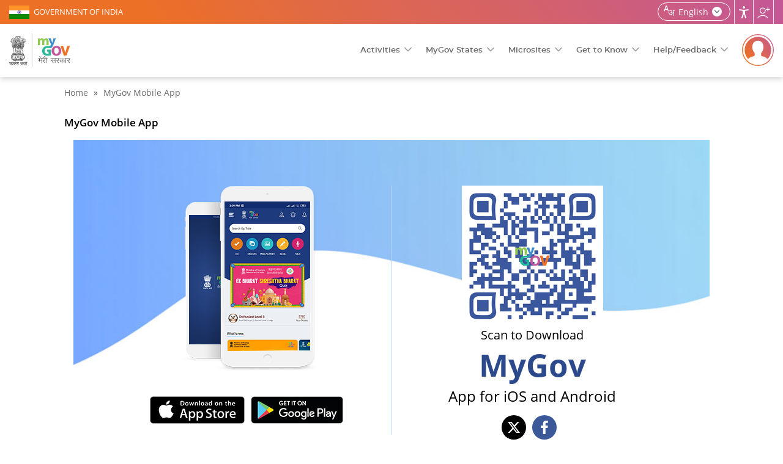

--- FILE ---
content_type: text/html; charset=utf-8
request_url: https://secure.mygov.in/mygovapp/?t=1695461775
body_size: 13369
content:
<!DOCTYPE html>
<html data-ng-app="site_stats_display" lang="en" dir="ltr">

<head>
    <link rel="manifest" href="/manifest.json">
    <meta name="apple-itunes-app" content="app-id=1423088445">
    <!--[if IE]><![endif]-->
<meta http-equiv="Content-Type" content="text/html; charset=utf-8" />
<link rel="shortcut icon" href="https://secure.mygov.in/sites/all/themes/mygov/favicon.ico" type="image/vnd.microsoft.icon" />
      <meta property="fb:app_id" content="1463671287222985" />
      <meta http-equiv="X-UA-Compatible" content="IE=edge">
    <meta name="MobileOptimized" content="width" />
    <meta name="HandheldFriendly" content="true" />
    <meta name="viewport" content="width=device-width, initial-scale=1.0" />
        <title>MyGov Mobile App | MyGov.in</title>
      <!--[if lte IE 9]>
  <script src="/sites/all/themes/mygov/css/ie9-and-lower.css"></script>
  <![endif]-->
  
  <style  media="all">
@import url("/modules/system/system.base.css?t8sltm");
@import url("/modules/system/system.menus.css?t8sltm");
@import url("/modules/system/system.messages.css?t8sltm");
@import url("/modules/system/system.theme.css?t8sltm");
</style>
<style  media="all">
@import url("/profiles/panopoly/modules/contrib/jquery_update/replace/ui/themes/base/minified/jquery.ui.core.min.css?t8sltm");
@import url("/profiles/panopoly/modules/panopoly/panopoly_core/css/panopoly-jquery-ui-theme.css?t8sltm");
@import url("/profiles/panopoly/modules/contrib/jquery_update/replace/ui/themes/base/minified/jquery.ui.accordion.min.css?t8sltm");
</style>
<style  media="all">
@import url("/sites/all/modules/custom/activities_logs/activities_logs.css?t8sltm");
@import url("/modules/comment/comment.css?t8sltm");
@import url("/modules/field/theme/field.css?t8sltm");
@import url("/sites/all/modules/contrib/field_hidden/field_hidden.css?t8sltm");
@import url("/modules/node/node.css?t8sltm");
@import url("/profiles/panopoly/modules/panopoly/panopoly_admin/panopoly-admin.css?t8sltm");
@import url("/profiles/panopoly/modules/panopoly/panopoly_core/css/panopoly-fonts.css?t8sltm");
@import url("/profiles/panopoly/modules/panopoly/panopoly_core/css/panopoly-dropbutton.css?t8sltm");
@import url("/profiles/panopoly/modules/panopoly/panopoly_magic/css/panopoly-magic.css?t8sltm");
@import url("/profiles/panopoly/modules/panopoly/panopoly_magic/css/panopoly-modal.css?t8sltm");
@import url("/profiles/panopoly/modules/panopoly/panopoly_theme/css/panopoly-featured.css?t8sltm");
@import url("/profiles/panopoly/modules/panopoly/panopoly_theme/css/panopoly-accordian.css?t8sltm");
@import url("/profiles/panopoly/modules/panopoly/panopoly_widgets/panopoly-widgets.css?t8sltm");
@import url("/profiles/panopoly/modules/panopoly/panopoly_wysiwyg/panopoly-wysiwyg.css?t8sltm");
@import url("/modules/poll/poll.css?t8sltm");
@import url("/modules/user/user.css?t8sltm");
@import url("/profiles/panopoly/modules/contrib/views/css/views.css?t8sltm");
@import url("/sites/all/modules/contrib/back_to_top/css/back_to_top.css?t8sltm");
@import url("/profiles/panopoly/modules/contrib/caption_filter/caption-filter.css?t8sltm");
</style>
<style  media="all">
@import url("/profiles/panopoly/modules/contrib/ctools/css/ctools.css?t8sltm");
@import url("/sites/all/modules/contrib/lightbox2/css/lightbox_alt.css?t8sltm");
@import url("/sites/all/modules/contrib/likedislike/templates/likedislike.css?t8sltm");
@import url("/sites/all/modules/contrib/messageclose/css/messageclose.css?t8sltm");
@import url("/profiles/panopoly/modules/contrib/panels/css/panels.css?t8sltm");
@import url("/sites/all/modules/custom/common_utils/css/dark.css?t8sltm");
@import url("/modules/locale/locale.css?t8sltm");
@import url("/sites/all/modules/contrib/text_resize/text_resize.css?t8sltm");
</style>
<style  media="all">
@import url("/sites/all/themes/mygov/css/style.css?t8sltm");
@import url("/sites/all/themes/mygov/css/front_style.css?t8sltm");
@import url("/sites/all/themes/mygov/css/style_responsive.css?t8sltm");
@import url("/sites/all/themes/mygov/css/skeleton.css?t8sltm");
@import url("/sites/all/themes/mygov/css/jquery.mCustomScrollbar.min.css?t8sltm");
</style>

<!--[if lte IE 8]>
<link  rel="stylesheet" href="/profiles/panopoly/modules/panopoly/panopoly_core/css/panopoly-fonts-ie-open-sans.css?t8sltm" media="all" />
<![endif]-->

<!--[if lte IE 8]>
<link  rel="stylesheet" href="/profiles/panopoly/modules/panopoly/panopoly_core/css/panopoly-fonts-ie-open-sans-bold.css?t8sltm" media="all" />
<![endif]-->

<!--[if lte IE 8]>
<link  rel="stylesheet" href="/profiles/panopoly/modules/panopoly/panopoly_core/css/panopoly-fonts-ie-open-sans-italic.css?t8sltm" media="all" />
<![endif]-->

<!--[if lte IE 8]>
<link  rel="stylesheet" href="/profiles/panopoly/modules/panopoly/panopoly_core/css/panopoly-fonts-ie-open-sans-bold-italic.css?t8sltm" media="all" />
<![endif]-->
<style  media="all">
@import url("/profiles/panopoly/modules/panopoly/panopoly_images/panopoly-images.css?t8sltm");
</style>
    <noscript>
    <style>
    .noscriptmsg{background:#2e4b90;color:#fff;}
    .noscriptmsg{text-align:center;}
        .head_right{display:none;}
    .overview-video{display:none;}
    .header-nav{display:block !important;float:right;background:#2e4b90;}
    </style>
  </noscript>
  <!--[if (gte IE 6)&(lte IE 8)]>
    <script src="/sites/all/themes/mygov/js/selectivizr-min.js"></script>
  <![endif]-->
  <!--[if lt IE 9]>
    <script src="/sites/all/themes/mygov/js/html5-respond.js"></script>
  <![endif]-->

<link rel="stylesheet" media="print" href="https://www.mygov.in//sites/all/themes/mygov/css/print.css">
  <meta name="twitter:description" content="Scan or Click to Download MyGov App for iOS and Android" />
  <meta name="twitter:image" content="https://www.mygov.in/sites/all/themes/mygov/images/qr-code.png" />
  <meta name="twitter:image:width" content="231" />
  <meta name="twitter:image:height" content="231" />
  <meta property="og:image" content="https://www.mygov.in/sites/all/themes/mygov/images/qr-code.png" />
  <meta property="og:image:type" content="image/jpeg" />
  <meta property="og:image:width" content="400" />
  <meta property="og:image:height" content="400" />
  <style>
      .container {width:1170px; max-width:100%; margin:0 auto;font-family: 'Open Sans', sans-serif;}
      .event-wrapper {width:1170px; max-width:100%;padding: 75px 60px;background: url(/sites/all/themes/mygov/images/section-bg.jpg) center top no-repeat;background-size: cover; display: inline-block;box-sizing: border-box;-mz-box-sizing: border-box;-webkit-box-sizing: border-box;}

      .app_btn_area {width: 100%;float: left; margin-top:20px;box-sizing: border-box;-mz-box-sizing: border-box;-webkit-box-sizing: border-box;}
      .app_btn {width: 50%;float: left; margin-top:20px; text-align:right; padding-right:10px;box-sizing: border-box;-mz-box-sizing: border-box;-webkit-box-sizing: border-box;}
      .app_btn:nth-child(2) {text-align:left;}
      .app_btn img {max-width: 100%;}
      .event-item {width: 50%;color:#000000;float: left;padding: 0 26px 18px;text-align:center;box-sizing: border-box;-mz-box-sizing: border-box;-webkit-box-sizing: border-box;border-right: 1px solid #b2d7fb;}
      .event-item span {font-size:1.429em; display:block;}
      .event-item strong {font-size:3.643em;display:block; font-weight:700; color:#2c4a8b;}
      .event-item p {font-size:1.714em;;display:block; margin:0px; padding:0px;}
       body.color-white-to-black .event-wrapper .event-item p{ color:#000000;}


      .event-item:nth-child(2) {border:none;}
      @media all and (max-width:800px){
          .event-item span {font-size:17px;}
          .event-item p {font-size: 18px;}
          .event-item strong {font-size: 45px;}
      }
      @media all and (max-width:800px){
          .event-item span {font-size:15px;}
          .event-item p {font-size: 16px;}
          .event-item strong {font-size: 35px;}
      }
      @media all and (max-width:650px){
          .event-item {padding:0px;}
          .event-wrapper {padding:30px 20px;}
      }

      @media all and (max-width:500px){
          .event-item {padding:0px;}
          .event-item img {max-width:100%;}
          .app_btn {margin-top:0px;}
          .event-wrapper {padding:30px 20px;}
          .app_btn_area {margin-top:10px;}
      }

      @media all and (max-width:400px){
          .event-item {width: 100%; border:none; margin-bottom:20px;}
      }
  </style>
   <link rel="stylesheet" href="/sites/all/themes/mygov/css/owl.carousel.css"/>

</head>
<body class="html not-front not-logged-in no-sidebars page-mygovapp region-content i18n-en featured footer-columns" >
<noscript>
    <div class="noscriptmsg">
      You don't have javascript enabled. Please Enabled javascript for better performance.
    </div>
</noscript>  

<div class = "site-wrapper content">
<div id="fb-root"></div>
    <div class="top_wrapper">
          
             <div class="wrapper section-top-wrapper">
  <div class=" container-top">
    <div class="topleft-block"> <a href="https://www.india.gov.in/" title="GOVERNMENT OF INDIA"  rel="noopener noreferrer" target="_blank">GOVERNMENT OF INDIA</a> </div>

    <div class="topright-block clearfix">
        <div id="sizer" class="head_user">
                              <div class="lang-box">
                       
                        
                                                      <div class="lang-switcher-block"><a class="wpLan"  href="javascript:void(0)" ><span  class="current_lang">English</span>
    <span class="language_icon">language</span></a>
                              <div class="mygov-lang-menu"> 
                              <ul class="language-switcher-locale-url"><li class="en first active"><a href="/mygovapp/" class="language-link active" xml:lang="en" lang="en">English</a></li>
<li class="hi last"><a href="/hi/mygovapp/" class="language-link" xml:lang="hi" lang="hi">हिन्दी</a></li>
</ul>                            </div>
                            </div>
                                                                            <h1 class="element-invisible">Home | MyGov</h1>
                        <div class="user_accessibility expand">
                            <a href="javascript:void(0)" aria-label="Accessbility button" class="access_icon" title="Accessibility">Accessibility</a>
                            <div class="access-type">
                              <div class="tool-title">Accessibility Tools</div>
                              <span class="close-accessbility"></span>
                              <div class="tool-name">Color Adjustment <i></i></div>
                              <div class="tool-item">
                                 <button aria-label="High Contrast" class="high-contrast color-standard" title="High Contrast"><i>High contrast icon</i> High Contrast</button>
                                 <button aria-label="Dark Contrast" class="dark-contrast  color-dark" title="Dark Contrast"><i>Dark contrast icon</i> Dark Contrast</button>
                                 <button aria-label="Highlight Links" id="highlightLinks" class="highlight-links " title="Highlight Links"><i class="acces-icon" aria-hidden="true"></i> Highlight Links </button>
                              </div>

                              <!-- <div class="tool-name">Custom Color <i></i></div>
                              <div class="tool-item">
                                 <button class="background-control">Background</button>
                                 <button class="heading-control">Headings</button>
                                 <button class="sub-heading-control">Sub Headings</button>
                              </div> -->

                              <div class="tool-name">Text Size <i></i></div>
                              <div class="tool-item">
                                 <button aria-label="Increase font size" class="increase-text changer" id="text_resize_increase" title="Increase Text"><i>Increase Text icon</i> Increase Text</button>
                                 <button aria-label="Decrease font size" class="decrease-text changer" id="text_resize_decrease" title="Decrease Text"><i>Decrease Text icon</i> Decrease Text</button>
                                 <button aria-label="Reset font size" class="reset changer" id="text_resize_reset" title="Reset Text"><i>Reset font size icon</i> Reset Text</button>
                                 <button aria-label="Line Height" id="addlineheight" class="lh-control" title="Line Height"><i class="acces-icon" aria-hidden="true"></i>Line Height</button>
                                 <button aria-label="Text Spacing" id="addletterspacing" class="lp-control" title="Text Spacing"><i class="acces-icon" aria-hidden="true"></i>Text Spacing</button>
                              </div>

                              <div class="tool-name">Navigation Adjustment<i></i></div>
                                <div class="tool-item">
                                <button id="bigcursor" aria-label="Big Cursor" class="cursor-control" title="Big Cursor"><i class="fa fa-mouse-pointer" aria-hidden="true"></i>Big Cursor </button>
                                <button id="hideimage" aria-label="Hide Image" title="Hide Image"><i class="hide-pics" aria-hidden="true"></i>Hide Image</button>
                                                                 <a href="/screenreader/" class="scr-reader" title="Screen Reader"><i>Screen Reader icon</i>Screen Reader</a>
                                 
                                 <!-- <button class="read-mode"><i></i> Read Mode</button>
                                 <button class="keyboard-navigation"><i></i> Keybord Navigation</button> -->
                              </div>
                           


                                                            <!-- <div class="color-switcher">
                                <ul class="colorchanger">
                                  <li class="cp_white_to_black">
                                    <a class="color-dark" title="White/Black" href="#">White to Black</a>
                                  </li>
                                  <li class="cp_standard">
                                    <a class="color-standard" title="Standard" href="#">Standard</a>
                                  </li>
                                </ul>
                              </div> -->
                            </div>
                        </div>
                        <!-- <div class="screen-reader">
                                                    <a href="/screenreader/" class="scr-reader" title="Screen Reader">Screen Reader</a>
                        </div> -->
                        <div class="site_share">
                            <a href="javascript:void(0)" class="share_icon" title="Follow us">Follow us</a>
                            <div class="share-list">
                              <div class="social-area"><a href="https://twitter.com/mygovindia/" rel="noopener noreferrer" target="_blank" title="MyGov Twitter(External Site that opens in a new window)"><i class="twitter-icon">MyGov Twitter</i></a> </div><div class="social-area"><a href="https://www.facebook.com/MyGovIndia/" rel="noopener noreferrer" target="_blank" title="MyGov Facebook(External Site that opens in a new window)"><i class="fb-icon">MyGov Facebook</i></a> </div><div class="social-area"><a href="https://www.youtube.com/mygovindia/" rel="noopener noreferrer" target="_blank" title="MyGov Youtube(External Site that opens in a new window)"><i class="youtube-icon">MyGov Youtube</i></a> </div><div class="social-area"><a href="https://www.instagram.com/mygovindia/" rel="noopener noreferrer" target="_blank" title="MyGov Instagram(External Site that opens in a new window)"><i class="insta-icon">MyGov Instagram</i></a> </div><div class="social-area"><a href="https://www.linkedin.com/company/mygov-india/" rel="noopener noreferrer" target="_blank" title="MyGov Linkedin(External Site that opens in a new window)"><i class="linkedin-icon">MyGov Linkedin</i></a> </div><div class="social-area"><a href="https://whatsapp.com/channel/0029Va4WxI4ISTkQcvGgWY1H/" rel="noopener noreferrer" target="_blank" title="MyGov Whatsapp(External Site that opens in a new window)"><i class="whatsapp-icon">MyGov Whatsapp</i></a> </div>                            </div>
                        </div>
                                           

                </div>
      </div>
    </div>

  </div>
</div>

<!--/.sectioon-top-wrapper-->

<div class="wrapper section-header-wrapper">
  <div class="container container-header">
    <div class="header-logo">
                      <a href="https://www.mygov.in/" title="Home" rel="home">
          <img src="/sites/all/themes/mygov/front_assets/images/logo.svg" alt="Home" title="Home">
        </a>
         
       
  </div>
  
  <div class="menu-wrapper">
   <a class="res_menu" href="javascript:void(0)" title="Menu">
      <img src="/sites/all/themes/mygov/images/header-icon.svg#src-12" alt="Menus">
   </a>
    <ul class="mygov-menu">
      <li><a href="javascript:void(0)" class="dropdown">Activities</a>
        <div class="submenu large">
          <div class="element-invisible">Main Menu</div><ul id="main-menu" class="links clearfix"><li class="menu-50241 first"><a href="/groups/" title="Topics of your interest" class="menu-main-group">Groups</a></li>
<li class="menu-17461"><a href="/home/do/" title="Online and Onground Tasks" class="menu-main-do">Do</a></li>
<li class="menu-17481"><a href="/home/discuss/" title="Group-centric and national themes" class="menu-main-discuss">Discuss</a></li>
<li class="menu-28821"><a href="/home/poll/" title="Make your opinion count" class="menu-main-poll-survey">Poll/Survey</a></li>
<li class="menu-50251"><a href="/home/blog/" title="Updates, Experiences and MyGov Impact" class="menu-main-blog">Blog</a></li>
<li class="menu-17501"><a href="/home.talk" title="Dialogue with decision makers" class="menu-main-talk">Talk</a></li>
<li class="menu-94821"><a href="/campaigns/" title="Campaigns" class="menu-main-campaigns">Campaigns</a></li>
<li class="menu-155441 last"><a href="/mygov-podcast/" class="menu-main-podcast">Podcast</a></li>
</ul>      </div> 
      </li>
      <li><a href="javascript:void(0)" class="dropdown">MyGov States</a>
        <div class="submenu large">
          
          <div class="mygov-states-inner">
                    <ul>
                        <li>
                          <a href = "https://andaman.mygov.in" title = "Andaman & Nicobar Islands" target = "_blank">
                            <span>Andaman & Nicobar Islands</span>
                          </a>
                        </li>
                        <li>
                          <a href = "https://arunachal.mygov.in" title = "MyGov Arunachal Pradesh" target = "_blank">
                            <span>Arunachal Pradesh</span>
                          </a>
                        </li>
                        <li>
                           <a href = "https://assam.mygov.in" title = "MyGov Assam" target = "_blank">
                             <span>Assam</span>
                           </a>
                        </li>
                        <li>
                          <a href = "https://chhattisgarh.mygov.in" title = "MyGov Chhattisgarh" target = "_blank">
                            <span>Chhattisgarh</span>
                          </a>
                        </li>
                         <li>
                          <a href = "https://chandigarh.mygov.in" title = "MyGov Chandigarh" target = "_blank">
                            <span>Chandigarh</span>
                          </a>
                        </li>
                        <li> 
                          <a href = "https://goa.mygov.in" title = "MyGov Goa" target = "_blank">
                            <span>Goa</span>
                          </a>
                        </li>
                        <li>
                          <a href = "https://gujarat.mygov.in" title = "MyGov Gujarat" target = "_blank">
                            <span>Gujarat</span>
                          </a>
                        </li>
                        <li>
                          <a href = "https://haryana.mygov.in" title = "Mhari Sarkar[HARYANA]"  target = "_blank">
                              <span>Haryana</span>
                          </a>
                        </li>
                        <li>
                          <a href = "https://himachal.mygov.in" title = "MyGov Himachal" target = "_blank">
                            <span>Himachal Pradesh</span>
                          </a>
                        </li>
                        <li>
                          <a href = "https://jharkhand.mygov.in" title = "MyGov Jharkhand" target = "_blank">
                            <span>Jharkhand</span>
                          </a>
                        </li>
                        <li>
                          <a href = "https://jk.mygov.in" title = "MyGov Jammu And Kashmir"  target = "_blank">
                              <span>Jammu And Kashmir</span>
                          </a>
                        </li>
                        <li>
                          <a href = "https://karnataka.mygov.in" title = "MyGov Karnataka" target = "_blank">
                            <span>Karnataka</span>
                          </a>
                        </li>
                        <li>
                          <a href = "https://ladakh.mygov.in" title = "MyGov Ladakh" target = "_blank">
                            <span>Ladakh</span>
                          </a>
                        </li>
                        <li>
                          <a href = "https://lakshadweep.mygov.in/" title = "Lakshadweep" target = "_blank">
                            <span>Lakshadweep</span>
                          </a>
                        </li> 
                        
                        <li>
                            <a href = "https://maharashtra.mygov.in" title = "Aaple Sarkar[MAHARASHTRA]" target = "_blank">
                              <span>Maharashtra</span>
                            </a>
                         </li> 
                        <li>
                          <a href = "https://manipur.mygov.in" title = "MyGov Manipur" target = "_blank">
                            <span>Manipur</span>
                          </a>
                        </li>
                        <li>
                          <a href = "https://mp.mygov.in" title = "MyGov Madhya Pradesh" target = "_blank">
                            <span>Madhya Pradesh</span>
                          </a>
                        </li>
                        <li>
                          <a href = "https://mizoram.mygov.in/" title = "MyGov Mizoram" target = "_blank">
                            <span>Mizoram</span>
                          </a>
                        </li>
                        
                        
                        <li>
                          <a href = "https://nagaland.mygov.in" title = "MyGov Nagaland" target = "_blank">
                            <span>Nagaland</span>
                          </a>
                        </li>
                        <li>
                          <a href = "https://odisha.mygov.in/en" title = "Odisha" target = "_blank">
                            <span>Odisha</span>
                          </a>
                        </li> 
                        <li>
                          <a href = "https://puducherry.mygov.in/" title = "Puducherry" target = "_blank">
                            <span>Puducherry</span>
                          </a>
                        </li> 
                        <li>
                          <a href = "https://rajasthan.mygov.in/" title = "MyGov Rajasthan" target = "_blank">
                            <span>Rajasthan</span>
                          </a>
                        </li>
                         <li>
                          <a href = "https://sikkim.mygov.in/" title = "MyGov Sikkim" target = "_blank">
                            <span>Sikkim</span>
                          </a>
                        </li>
                        <li>
                          <a href = "https://tamilnadu.mygov.in/" title = "MyGov Tamil Nadu" target = "_blank">
                            <span>Tamil Nadu</span>
                          </a>
                        </li>
                        <li>
                          <a href = "https://tripura.mygov.in" title = "MyGov Tripura" target = "_blank">
                            <span>Tripura</span>
                          </a>
                        </li>
                        <li>
                          <a href = "https://uttarakhand.mygov.in/" title = "MyGov Uttarakhand" target = "_blank">
                            <span>Uttarakhand</span>
                          </a>
                        </li>
                        <li>
                          <a href = "https://up.mygov.in/" title = "MyGov Uttar Pradesh" target = "_blank">
                            <span>Uttar Pradesh</span>
                          </a>
                        </li>
                        
                            
                        <li>
                          <a href = "https://ddd.mygov.in/" title = "Dadra and Nagar Haveli and Daman and Diu" target = "_blank">
                            <span>Dadra and Nagar Haveli and Daman and Diu</span>
                          </a>
                        </li>  
                                             
                    </ul>
        </div>        </div>
      </li>
      <li><a href="javascript:void(0)" class="dropdown">Microsites</a>
        <div class="submenu large">
          <ul class="sub-sites-header">
       
        <li><a title="MyGov-Transforming India" href="https://transformingindia.mygov.in" target="_blank">Transforming India</a></li>
        <li><a title="MyGov-Quiz" href="https://quiz.mygov.in" target="_blank">Quiz</a></li>
        <li><a title="MyGov-Blog" href="https://blog.mygov.in" target="_blank">Blog</a></li>
        <!--li><a title="MyGov-Swachhbharat" href="https://swachhbharat.mygov.in/" target="_blank">Swachhbharat</a></li-->
        <li><a title="MyGov-Self4Society" href="https://self4society.mygov.in" target="_blank">Self4Society</a></li>
        <li><a title="Campus" href="https://campus.mygov.in/" target="_blank">Campus</a></li>       
        <li><a title="MyGov-Pledge" href="https://pledge.mygov.in/" target="_blank">Pledge</a></li>
        <!--li><a title="MyGov-AatmaNirbharBharat" href="https://AatmaNirbharBharat.mygov.in/" target="_blank">AatmaNirbharBharat</a></li-->
        <li><a title="MyGov-Innovate India" href="https://innovateindia.mygov.in/" target="_blank">Innovate India</a></li>
        <li><a title="Saathi"  href="https://saathi.mygov.in/" target="_blank">Saathi</a></li>
        <!--li><a title="9 Years"  href="https://9years.mygov.in/" target="_blank">9 Years</a></li-->
      </ul>        </div>
      </li>
      
      
      <li><a href="javascript:void(0)" class="dropdown">Get to Know</a>
        <div class="submenu large">
          <ul class="menu clearfix"><li class="first leaf"><a href="/mygov-circular/">MyGov Circular</a></li>
<li class="leaf"><a href="/overview/">About MyGov</a></li>
<li class="leaf"><a href="/work-at-mygov/">Work at MyGov</a></li>
<li class="leaf"><a href="/simple-page/associate-mygov/">Associate with MyGov</a></li>
<li class="leaf"><a href="/media/">MyGov Media</a></li>
<li class="leaf"><a href="/mygov-tenders/">MyGov Tenders</a></li>
<li class="leaf"><a href="/weekly-newsletter/">Weekly Newsletter</a></li>
<li class="leaf"><a href="/pulse-newsletter/">Pulse Newsletter</a></li>
<li class="leaf"><a href="/simple-page/website-policies/">Website Policies</a></li>
<li class="leaf"><a href="/badges/">Points &amp; Badges</a></li>
<li class="last leaf"><a href="https://meity.dashboard.nic.in/" target="_blank">Meity Dashboard</a></li>
</ul>        </div>
      </li>
      <li><a href="javascript:void(0)" class="dropdown">Help/Feedback</a>
      <div class="submenu large">
        <ul class="menu clearfix"><li class="first leaf"><a href="/simple-page/help/">Help</a></li>
<li class="leaf"><a href="/sitemap/">Site Map</a></li>
<li class="leaf"><a href="/usage_of_aadhaar_do_and_donts/">Usage of Aadhaar</a></li>
<li class="leaf"><a href="/simple-page/link-us/">Link to us</a></li>
<li class="leaf"><a href="/simple-page/web-information-manager/">Web Information Manager</a></li>
<li class="leaf"><a href="/mygov-faq/">FAQ</a></li>
<li class="leaf"><a href="/simple-page/terms-conditions/">Terms &amp; Conditions</a></li>
<li class="leaf"><a href="https://secure.mygov.in/feedback">Feedback</a></li>
<li class="leaf"><a href="https://pgportal.gov.in/" title="Public Grievance(External website that opens in a new window)" target="_blank">Public Grievance</a></li>
<li class="last leaf"><a href="/simple-page/contact-us/">Contact Us</a></li>
</ul>      </div>
      </li>
      
    </ul>
  </div>
           <div class="login-reg-block">
          <a href="javascript:void(0)" class="login-reg-icon" title="Login"><img src="/sites/all/themes/mygov/images/profile-default.svg" alt="Login" /></a>
        <div class="login-details">
          <span>Together, Let's Engage In Good Governance </span>
          <div class="login-link-wrapper">
  <a href="https://secure.mygov.in/user/login" class="ac-login">Login</a><a href="https://secure.mygov.in/user/register" class="ac-register">Register</a></div>
        </div>
        
      </div>
        
</div>
</div>

<div class="sticky-menu-main">
        <ul class="sticky-login">
        <li><a href="https://secure.mygov.in/user/login">Login</a></li>
    </ul>
      <div class="element-invisible">Sticky Menu</div><ul id="main-menu-sticky_new" class="links clearfix"><li class="menu-50241 first"><a href="/groups/" title="Topics of your interest" class="menu-main-group">Groups</a></li>
<li class="menu-17461"><a href="/home/do/" title="Online and Onground Tasks" class="menu-main-do">Do</a></li>
<li class="menu-17481"><a href="/home/discuss/" title="Group-centric and national themes" class="menu-main-discuss">Discuss</a></li>
<li class="menu-28821"><a href="/home/poll/" title="Make your opinion count" class="menu-main-poll-survey">Poll/Survey</a></li>
<li class="menu-50251"><a href="/home/blog/" title="Updates, Experiences and MyGov Impact" class="menu-main-blog">Blog</a></li>
<li class="menu-17501"><a href="/home.talk" title="Dialogue with decision makers" class="menu-main-talk">Talk</a></li>
<li class="menu-94821"><a href="/campaigns/" title="Campaigns" class="menu-main-campaigns">Campaigns</a></li>
<li class="menu-155441 last"><a href="/mygov-podcast/" class="menu-main-podcast">Podcast</a></li>
</ul></div>        </div>

<!--a role="link" name="maincontent"></a-->
<div id="content" class="column container">
    <div class="section sixteen columns cg">
    
        <div id="listingmiddlecontent_group_div" class="sixteen columns alpha">
            <span class="shot nodtranslate"><a href="#" title="shot"></a></span>
            <a id="main-content" class="nodtranslate" title="main content" ></a>
            <div id="main-container">            
                    
                                <div class="tabs">
                                  </div>
                                <div class="inner-content">
                                                <div id="featured">
                            <div class="region region-featured">
    <div id="block-easy-breadcrumb-easy-breadcrumb" class="block block-easy-breadcrumb">

    
  <div class="content">
      <div itemscope class="easy-breadcrumb">
          <span itemprop="title"><a href="/" class="easy-breadcrumb_segment easy-breadcrumb_segment-front">Home</a></span>               <span class="easy-breadcrumb_segment-separator">»</span>
                <span itemprop="title"><a href="/mygovapp/" class="easy-breadcrumb_segment easy-breadcrumb_segment-1 active">MyGov Mobile App</a></span>            </div>
  </div>
</div>
  </div>
                        </div> <!-- /.section, /#sidebar-first -->
                                                                                                                                                    <h1 class="title" id="page-title">
                            MyGov Mobile App                        </h1>
                                                
                                                                                                                        <div id="skip-main-content"></div>
                                                  <div class="region region-content">
    <div id="block-system-main" class="block block-system">

    
  <div class="content">
    

   <div class="container">

    <section class="event-wrapper">
        <div class="event-item">
            <img src="/sites/all/themes/mygov/images/mygov-mobile-icon.png" alt="MyGov">
            <div class="app_btn_area ">
                <div class="app_btn">
                    <a href="https://itunes.apple.com/in/app/mygov-india-%E0%A4%AE-%E0%A4%B0-%E0%A4%B8%E0%A4%B0%E0%A4%95-%E0%A4%B0/id1423088445?mt=8" target="_blank"> <img src="/sites/all/themes/mygov/images/mobile-page-ios.png" alt="MyGov on App Store"></a>
                </div>

                <div class="app_btn">
                    <a href="https://play.google.com/store/apps/details?id=in.mygov.mobile&hl=en" target="_blank"><img src="/sites/all/themes/mygov/images/android-app.png" alt="MyGov on Play Store"></a>
                </div>

            </div>
        </div>

        <div class="event-item">
            <img src="/sites/all/themes/mygov/images/qr-code.png" alt="qr code">
            <span>Scan to Download</span>
            <strong>MyGov</strong>
            <p>App for iOS and Android</p>
            <ul class="mshare-list">
                    <li><a href="https://twitter.com/share?url=https%3A%2F%2Fwww.mygov.in%2Fmygovapp%2F&text=Scan%20to%20Download%20MyGov%20App%20for%20iOS%20and%20Android%20at" rel="noopener noreferrer" target="_blank"
                           title="MyGov Twitter(External Site that opens in a new window)" class="twitter-icon"><i></i></a> </li>
                    <li><a href="https://www.facebook.com/sharer/sharer.php?u=https://www.mygov.in/mygovapp/" rel="noopener noreferrer" target="_blank"
                           title="MyGov Facebook(External Site that opens in a new window)" class="fb-icon"><i></i></a>
                    </li>
            </ul>
        </div>

    </section>
</div>
  </div>
</div>
  </div>
                                        </div>
            </div>
    </div>

                          
    </div>
</div> <!-- /.section, /#content -->
<div class="sticky-menu-main">
        <ul class="sticky-login">
          <li><a href="https://secure.mygov.in/user/login" title="Login">Login</a></li>
      </ul>
        <div class="element-invisible">Sticky Menu</div><ul id="main-menu-sticky" class="links clearfix"><li class="menu-50241 first"><a href="/groups/" title="Topics of your interest" class="menu-main-group">Groups</a></li>
<li class="menu-17461"><a href="/home/do/" title="Online and Onground Tasks" class="menu-main-do">Do</a></li>
<li class="menu-17481"><a href="/home/discuss/" title="Group-centric and national themes" class="menu-main-discuss">Discuss</a></li>
<li class="menu-28821"><a href="/home/poll/" title="Make your opinion count" class="menu-main-poll-survey">Poll/Survey</a></li>
<li class="menu-50251"><a href="/home/blog/" title="Updates, Experiences and MyGov Impact" class="menu-main-blog">Blog</a></li>
<li class="menu-17501"><a href="/home.talk" title="Dialogue with decision makers" class="menu-main-talk">Talk</a></li>
<li class="menu-94821"><a href="/campaigns/" title="Campaigns" class="menu-main-campaigns">Campaigns</a></li>
<li class="menu-155441 last"><a href="/mygov-podcast/" class="menu-main-podcast">Podcast</a></li>
</ul></div>
<footer class="wrapper footer-wrapper">
  

<div class="triangle-2"></div>
  <div class="triangle-1"></div>
  
  <div class="footer-top-wrapper">
  <div class="social-content">
                <p>Follow us</p>
                <a href="https://twitter.com/mygovindia" target="_blank" title="MyGov Twitter"><i class="twitter-icon"></i>MyGov Twitter</a>
                <a href="https://www.facebook.com/MyGovIndia" target="_blank" title="MyGov Facebook"><i class="fb-icon">MyGov Facebook</i></a>
                <a href="https://www.youtube.com/mygovindia" target="_blank" title="MyGov YouTube"><i class="youtube-icon">MyGov YouTube</i></a>
                <a href="https://www.instagram.com/mygovindia/" target="_blank" title="MyGov Instagram"><i class="insta-icon">MyGov Instagram</i></a>
                <a href="https://whatsapp.com/channel/0029Va4WxI4ISTkQcvGgWY1H/" target="_blank" title="MyGov WhatsApp"><i class="whatsapp-icon">MyGov WhatsApp</i></a>
                <a href="https://www.linkedin.com/company/mygov-india/" target="_blank" title="MyGov LinkedIn"><i class="linkedin-icon">MyGov LinkedIn</i></a>
                <a href="https://www.messenger.com/t/MyGovIndia" target="_blank" title="MyGov Messenger"><i class="messenger-icon">MyGov Messenger</i></a>                    
            </div>    
    <div class="footer-links">
    <div id="block-common-utils-app-download-block" class="block block-common-utils">

    
  <div class="content">
    <div class="footer-menu-app-wrapper">
      <div class="mygov-app">Download MyGov Mobile App</div>
        <div class="footer-mygov-app-wrapper">
        
        <div class="app-section"><a href="/mygovapp/" class="mygov_applink" target="_blank">                    
          <small>SCAN TO DOWNLOAD</small>
          
          Download MyGov Mobile App</a>
          <p>And Continue to Contribute Towards Building a New India on the Move</p>
          <div class="app_download_area">
            <div class="app_download_btn">
              <a href="https://apps.apple.com/in/app/mygov-india-%E0%A4%AE-%E0%A4%B0-%E0%A4%B8%E0%A4%B0%E0%A4%95-%E0%A4%B0/id1423088445" target="_blank"> <img src="/sites/all/themes/mygov/images/footer/app_store.svg" alt="MyGov on App Store"></a>
            </div>
            <div class="app_download_btn">
              <a href="https://play.google.com/store/apps/details?id=in.mygov.mobile&amp;hl=en" target="_blank"><img src="/sites/all/themes/mygov/images/footer/play_store.svg" alt="MyGov on Play Store"></a>
          </div>
          </div>
        </div>                
      </div>
    </div>  </div>
</div>
      <div class="flink-block footer-act-links">
        <span class="col-1-label ft-label">Activities</span>
        <nav id="block-menu-menu-secondary-menu"
	class="block block-menu" >

        <div class="content" >
    <ul class="menu clearfix"><li class="first leaf"><a href="/groups/">Groups</a></li>
<li class="leaf"><a href="/home/do/">Do</a></li>
<li class="leaf"><a href="/home/discuss/">Discuss</a></li>
<li class="leaf"><a href="/home/poll/">Poll &amp; Survey</a></li>
<li class="leaf"><a href="/home/blog/">Blog</a></li>
<li class="leaf"><a href="/home.talk">Talk</a></li>
<li class="leaf"><a href="/campaigns/">Campaigns</a></li>
<li class="leaf"><a href="/mygov-podcast/">Podcast</a></li>
<li class="leaf"><a href="/wall-of-fame/">Wall of Fame</a></li>
<li class="last leaf"><a href="/mygov-archives/" title="Archive Sites">Archive Sites</a></li>
</ul>  </div>
</nav>
<!--Today vaccine counts on home page-->
      </div>
      <div class="flink-block footer-know-links">
        <span class="col-2-label ft-label">Get to Know</span>
        <nav id="block-menu-menu-menu-get-to-know-menu"
	class="block block-menu" >

        <div class="content" >
    <ul class="menu clearfix"><li class="first leaf"><a href="/mygov-circular/">MyGov Circular</a></li>
<li class="leaf"><a href="/overview/">About MyGov</a></li>
<li class="leaf"><a href="/work-at-mygov/">Work at MyGov</a></li>
<li class="leaf"><a href="/simple-page/associate-mygov/">Associate with MyGov</a></li>
<li class="leaf"><a href="/media/">MyGov Media</a></li>
<li class="leaf"><a href="/mygov-tenders/">MyGov Tenders</a></li>
<li class="leaf"><a href="/weekly-newsletter/">Weekly Newsletter</a></li>
<li class="leaf"><a href="/pulse-newsletter/">Pulse Newsletter</a></li>
<li class="leaf"><a href="/simple-page/website-policies/">Website Policies</a></li>
<li class="leaf"><a href="/badges/">Points &amp; Badges</a></li>
<li class="last leaf"><a href="https://meity.dashboard.nic.in/" target="_blank">Meity Dashboard</a></li>
</ul>  </div>
</nav>
<!--Today vaccine counts on home page-->
      </div>
      <div class="flink-block footer-help-links">
        <span class="col-3-label ft-label">Help & Support</span>
        <nav id="block-menu-menu-footer-links-help-support"
	class="block block-menu" >

        <div class="content" >
    <ul class="menu clearfix"><li class="first leaf"><a href="/simple-page/help/">Help</a></li>
<li class="leaf"><a href="/sitemap/">Site Map</a></li>
<li class="leaf"><a href="/usage_of_aadhaar_do_and_donts/">Usage of Aadhaar</a></li>
<li class="leaf"><a href="/simple-page/link-us/">Link to us</a></li>
<li class="leaf"><a href="/simple-page/web-information-manager/">Web Information Manager</a></li>
<li class="leaf"><a href="/mygov-faq/">FAQ</a></li>
<li class="leaf"><a href="/simple-page/terms-conditions/">Terms &amp; Conditions</a></li>
<li class="leaf"><a href="https://secure.mygov.in/feedback">Feedback</a></li>
<li class="leaf"><a href="https://pgportal.gov.in/" title="Public Grievance(External website that opens in a new window)" target="_blank">Public Grievance</a></li>
<li class="last leaf"><a href="/simple-page/contact-us/">Contact Us</a></li>
</ul>  </div>
</nav>
<!--Today vaccine counts on home page-->
      </div>
      <div class="flink-block footer-logo-banner">
        <span class="col-3-label ft-label">Useful Links</span>
        <div class="block-menu"><ul class="usefull-links">
          <li><a href="https://quiz.mygov.in/"  title="MyGov Quiz"><img src="/sites/all/themes/mygov/images/footer-logo/quiz-mygov.png" alt="MyGov Quiz" />MyGov Quiz</a></li>
          <li><a href="https://transformingindia.mygov.in/" title="Transforming India"><img src="/sites/all/themes/mygov/images/footer-logo/transforming-india.png" alt="Transforming India" />Transforming India</a></li>
          <li><a href="https://innovateindia.mygov.in/" title="MyGov Innovation"><img src="/sites/all/themes/mygov/images/footer-logo/mygov-innovation.png" alt="MyGov Innovation" />MyGov Innovation</a></li>
          <li><a href="https://pledge.mygov.in/" title="MyGov Pledge"><img src="/sites/all/themes/mygov/images/footer-logo/pledge.png" alt="MyGov Pledge" />MyGov Pledge</a></li>
          <li><a href="https://blog.mygov.in/" title="MyGov Blog"><img src="/sites/all/themes/mygov/images/footer-logo/mygov-blog.png" alt="MyGov blog" />MyGov Blog</a></li>
          <!--li><a href="https://swachhbharat.mygov.in/" title="Swachh Bharat"><img src="/sites/all/themes/mygov/images/footer-logo/swachh-bharat.png" alt="Swachh Bharat" />Swachh Bharat</a></li-->
          <li><a href="https://self4society.mygov.in/" title="Self4Society"><img src="/sites/all/themes/mygov/images/footer-logo/self4society.png" alt="Self4Society" />Self4Society</a></li>
          <li><a href="https://campus.mygov.in/"  title="Campus Program"><img src="/sites/all/themes/mygov/images/footer-logo/ca.png" alt="Campus Program" />Campus Program</a></li>
          <li><a href="https://saathi.mygov.in/"  title="Saathis"><img src="/sites/all/themes/mygov/images/footer-logo/saathis.png" alt="Saathis" />Saathis</a></li>
        </ul>
        </div>
      </div> 
    </div>
    
     
  </div>
 
    <div id="block-common-utils-developed-by-block" class="block block-common-utils">

    
  <div class="content">
    <div class="footer-info-wrapper">
        

        <div class="deleloped-by-section">
            <div class="dev-by-txt">
                <a href="https://www.nic.in/" target="_blank" class="nic_link" title="NIC logo"><img src="/sites/all/themes/mygov/images/footer/nic_logo.png" alt="NIC logo"></a>
                <div class="content">
                    <p><span>&copy; Content owned, updated and maintained by the <a href="https://www.mygov.in/" title="MyGov (External link will open in new window)" onclick="javascript:window.open('https://www.mygov.in/'); return false;">MyGov</a> Cell. This website belongs to <a href="https://www.mygov.in/" title="MyGov (External link will open in new window)" onclick="javascript:window.open('https://www.mygov.in/'); return false;">MyGov</a>, <a href="https://www.meity.gov.in/" title="Ministry of Electronics &amp; Information Technology (External link will open in new window)" onclick="javascript:window.open('https://www.meity.gov.in/'); return false;" >Ministry of Electronics & Information Technology</a>, <a href="https://www.india.gov.in/" title="Government of India. (External link will open in new window)" onclick="javascript:window.open('https://www.india.gov.in/'); return false;" >Government of India</a>.<br/> 
Platform is designed, developed and hosted by <a href="https://www.nic.in" title="NIC Logo (External link will open in new window)" onclick="javascript:window.open('https://www.nic.in/'); return false;">National Informatics Centre.</a></span></p>
                </div>
            </div>
            <div class="cwq">
                <a title="CQW - MyGov certificate (External Site that opens in a new window)" target="_blank" href="https://static.mygov.in/static/s3fs-public/mygov_1696502720226699.pdf"><img title="CQW - MyGov certificate (External Site that opens in a new window)" alt="CQW - MyGov certificate" src="/sites/all/themes/mygov/images/cqw_icon.png"><span>Certified Quality Website</span></a>
            </div>
            <div class="gov-logo">
              <ul>
			          <li>
                  <a title="MeitY (External Site that opens in a new window)" target="_blank" href="https://meity.gov.in/"><img title="Meity (External Site that opens in a new window)" alt="Meity" src="/sites/all/themes/mygov/images/Meity_logo.png"></a>
                </li>      
                <li>
                  <a target="_blank" href="https://digitalindia.gov.in" title="Digital India"><img title="Digital India (External Site that opens in a new window)" alt="Digital India" src="/sites/all/themes/mygov/images/digital-india-logo.png"></a>
                </li>      
                <li>
                  <a target="_blank" href="https://www.india.gov.in/" title="National Portal of India"><img title="National Portal of India (External Site that opens in a new window)" alt="National Portal of India" src="/sites/all/themes/mygov/images/india-gov-logo.png"></a>
                </li>
			        	<li>
                  <a target="_blank" href="https://data.gov.in/" title="Data Portal"><img title="Data Portal (External Site that opens in a new window)" alt="Data Portal" src="/sites/all/themes/mygov/images/datagov-logo.jpg"></a>
                </li>      
              </ul>
              </div>
        </div>
        <div class="server-info nodtranslate">
            <p>Copyright <span>&copy; MyGov 2014</span></p>
            <div class="ad_img server_info"> secure-81 - Last Updated: 22/01/26</div>
        </div>
    </div>  </div>
</div>
    
  
</footer>


<!-- uncomment after removing badge Web push notification
<div id="web_notification">
    <span class="notification_close"></span>
    <img src="/sites/all/themes/mygov/images/web-notification.png"/>
</div>
-->

<!-- Badge code start from here-->

<!-- Web push notification message -->
<div id="web_notification_message"></div>
  <script src="/profiles/panopoly/modules/contrib/jquery_update/replace/jquery/3.1/jquery.min.js?v=C.A.A"></script>
<script src="/misc/jquery-extend-3.4.0.js?v=C.A.A"></script>
<script src="/misc/jquery-html-prefilter-3.5.0-backport.js?v=C.A.A"></script>
<script src="/misc/jquery.once.js?v=1.2"></script>
<script src="/misc/drupal.js?t8sltm"></script>
<script src="/profiles/panopoly/modules/contrib/jquery_update/replace/ui/ui/minified/jquery.ui.core.min.js?v=A.J.B"></script>
<script src="/profiles/panopoly/modules/contrib/jquery_update/replace/ui/ui/minified/jquery.ui.widget.min.js?v=A.J.B"></script>
<script src="/profiles/panopoly/modules/contrib/jquery_update/replace/ui/ui/minified/jquery.ui.effect.min.js?v=A.J.B"></script>
<script src="/profiles/panopoly/modules/contrib/jquery_update/replace/ui/ui/minified/jquery.ui.tabs.min.js?v=A.J.B"></script>
<script src="/profiles/panopoly/modules/contrib/jquery_update/replace/ui/ui/minified/jquery.ui.accordion.min.js?v=A.J.B"></script>
<script src="/profiles/panopoly/modules/contrib/jquery_update/replace/ui/external/jquery.cookie.js?v=67fb34f6a866c40d0570"></script>
<script src="/sites/all/modules/contrib/autoupload/js/autoupload.js?t8sltm"></script>
<script src="/sites/all/modules/custom/mygov_gratification/js/mygov_gratification.js?t8sltm"></script>
<script src="/profiles/panopoly/modules/panopoly/panopoly_admin/panopoly-admin.js?t8sltm"></script>
<script src="/profiles/panopoly/modules/panopoly/panopoly_magic/panopoly-magic.js?t8sltm"></script>
<script src="/profiles/panopoly/modules/panopoly/panopoly_theme/js/panopoly-accordion.js?t8sltm"></script>
<script src="/sites/all/modules/contrib/smsframework/modules/sms_devel//js/sms_devel_virtualgw.js?t8sltm"></script>
<script src="/sites/all/modules/contrib/back_to_top/js/back_to_top.js?t8sltm"></script>
<script src="/profiles/panopoly/modules/contrib/caption_filter/js/caption-filter.js?t8sltm"></script>
<script src="/sites/all/modules/custom/home_page_design/js/gigw.js?t8sltm"></script>
<script src="/sites/all/modules/contrib/lightbox2/js/lightbox_video.js?t8sltm"></script>
<script src="/sites/all/modules/contrib/lightbox2/js/lightbox.js?t8sltm"></script>
<script src="/sites/all/modules/contrib/likedislike/likedislike.js?t8sltm"></script>
<script>
<!--//--><![CDATA[//><!--
var base_path = '/'; var module_path = 'sites/all/modules/contrib/likedislike';
//--><!]]>
</script>
<script src="/sites/all/modules/contrib/messageclose/js/messageclose.js?t8sltm"></script>
<script src="/sites/all/modules/custom/ogpl_security_suit/js/security.js?t8sltm"></script>
<script src="/sites/all/modules/custom/site_stats/js/angular.min.js?t8sltm"></script>
<script src="/sites/all/modules/custom/site_stats/js/site_stats.js?t8sltm"></script>
<script src="/sites/all/modules/custom/common_utils/js/anchor.js?t8sltm"></script>
<script src="/sites/all/modules/custom/common_utils/js/page_style.js?t8sltm"></script>
<script src="/sites/all/modules/custom/common_utils/js/kanni.js?t8sltm"></script>
<script src="/sites/all/modules/custom/common_utils/js/lang/hindi.js?t8sltm"></script>
<script src="/sites/all/modules/custom/common_utils/js/lang/bengali.js?t8sltm"></script>
<script src="/sites/all/modules/custom/common_utils/js/lang/gujarati.js?t8sltm"></script>
<script src="/sites/all/modules/custom/common_utils/js/lang/kannada.js?t8sltm"></script>
<script src="/sites/all/modules/custom/common_utils/js/lang/malayalam.js?t8sltm"></script>
<script src="/sites/all/modules/custom/common_utils/js/lang/oriya.js?t8sltm"></script>
<script src="/sites/all/modules/custom/common_utils/js/lang/punjabi.js?t8sltm"></script>
<script src="/sites/all/modules/custom/common_utils/js/lang/tamil.js?t8sltm"></script>
<script src="/sites/all/modules/custom/common_utils/js/lang/telugu.js?t8sltm"></script>
<script src="/profiles/panopoly/modules/panopoly/panopoly_widgets/panopoly-widgets.js?t8sltm"></script>
<script>
<!--//--><![CDATA[//><!--
var text_resize_scope = "content";
          var text_resize_minimum = "9";
          var text_resize_maximum = "19";
          var text_resize_line_height_allow = 0;
          var text_resize_line_height_min = "16";
          var text_resize_line_height_max = "36";
//--><!]]>
</script>
<script src="/sites/all/modules/contrib/text_resize/text_resize.js?t8sltm"></script>
<script src="/sites/all/themes/mygov/js/collapsible-menu.js?t8sltm"></script>
<script src="/sites/all/themes/mygov/js/owl.carousel.min.js?t8sltm"></script>
<script src="/sites/all/themes/mygov/js/framework.js?t8sltm"></script>
<script src="/sites/all/themes/mygov/js/jquery.expander.js?t8sltm"></script>
<script src="/sites/all/themes/mygov/js/jquery.masonry.min.js?t8sltm"></script>
<script src="/sites/all/themes/mygov/js/mobile-detect.min.js?t8sltm"></script>
<script src="/sites/all/themes/mygov/js/jquery.mCustomScrollbar.min.js?t8sltm"></script>
<script src="/sites/all/themes/mygov/js/jquery.selectric.js?t8sltm"></script>
<script>
<!--//--><![CDATA[//><!--
jQuery.extend(Drupal.settings, {"basePath":"\/","pathPrefix":"","setHasJsCookie":0,"ajaxPageState":{"theme":"mygov","theme_token":"3PSUnhLFp66cKLJHn-P3HunGhgc0l2tzREZkYQEl5jc","css":{"modules\/system\/system.base.css":1,"modules\/system\/system.menus.css":1,"modules\/system\/system.messages.css":1,"modules\/system\/system.theme.css":1,"misc\/ui\/jquery.ui.core.css":1,"misc\/ui\/jquery.ui.theme.css":1,"misc\/ui\/jquery.ui.tabs.css":1,"misc\/ui\/jquery.ui.accordion.css":1,"sites\/all\/modules\/custom\/activities_logs\/activities_logs.css":1,"modules\/comment\/comment.css":1,"modules\/field\/theme\/field.css":1,"sites\/all\/modules\/contrib\/field_hidden\/field_hidden.css":1,"modules\/node\/node.css":1,"profiles\/panopoly\/modules\/panopoly\/panopoly_admin\/panopoly-admin.css":1,"profiles\/panopoly\/modules\/panopoly\/panopoly_core\/css\/panopoly-fonts.css":1,"profiles\/panopoly\/modules\/panopoly\/panopoly_core\/css\/panopoly-dropbutton.css":1,"profiles\/panopoly\/modules\/panopoly\/panopoly_magic\/css\/panopoly-magic.css":1,"profiles\/panopoly\/modules\/panopoly\/panopoly_magic\/css\/panopoly-modal.css":1,"profiles\/panopoly\/modules\/panopoly\/panopoly_theme\/css\/panopoly-featured.css":1,"profiles\/panopoly\/modules\/panopoly\/panopoly_theme\/css\/panopoly-accordian.css":1,"profiles\/panopoly\/modules\/panopoly\/panopoly_widgets\/panopoly-widgets.css":1,"profiles\/panopoly\/modules\/panopoly\/panopoly_wysiwyg\/panopoly-wysiwyg.css":1,"modules\/poll\/poll.css":1,"modules\/user\/user.css":1,"profiles\/panopoly\/modules\/contrib\/views\/css\/views.css":1,"sites\/all\/modules\/contrib\/back_to_top\/css\/back_to_top.css":1,"profiles\/panopoly\/modules\/contrib\/caption_filter\/caption-filter.css":1,"profiles\/panopoly\/modules\/contrib\/ctools\/css\/ctools.css":1,"sites\/all\/modules\/contrib\/lightbox2\/css\/lightbox_alt.css":1,"sites\/all\/modules\/contrib\/likedislike\/templates\/likedislike.css":1,"sites\/all\/modules\/contrib\/messageclose\/css\/messageclose.css":1,"profiles\/panopoly\/modules\/contrib\/panels\/css\/panels.css":1,"sites\/all\/modules\/custom\/common_utils\/css\/dark.css":1,"modules\/locale\/locale.css":1,"sites\/all\/modules\/contrib\/text_resize\/text_resize.css":1,"sites\/all\/themes\/mygov\/css\/style.css":1,"sites\/all\/themes\/mygov\/css\/front_style.css":1,"sites\/all\/themes\/mygov\/css\/style_responsive.css":1,"sites\/all\/themes\/mygov\/css\/skeleton.css":1,"sites\/all\/themes\/mygov\/css\/jquery.fancybox.css":1,"sites\/all\/themes\/mygov\/css\/uniform.default.css":1,"sites\/all\/themes\/mygov\/css\/jquery.mCustomScrollbar.min.css":1,"profiles\/panopoly\/modules\/panopoly\/panopoly_core\/css\/panopoly-fonts-ie-open-sans.css":1,"profiles\/panopoly\/modules\/panopoly\/panopoly_core\/css\/panopoly-fonts-ie-open-sans-bold.css":1,"profiles\/panopoly\/modules\/panopoly\/panopoly_core\/css\/panopoly-fonts-ie-open-sans-italic.css":1,"profiles\/panopoly\/modules\/panopoly\/panopoly_core\/css\/panopoly-fonts-ie-open-sans-bold-italic.css":1,"profiles\/panopoly\/modules\/panopoly\/panopoly_images\/panopoly-images.css":1},"js":{"profiles\/panopoly\/modules\/contrib\/jquery_update\/replace\/jquery\/3.1\/jquery.min.js":1,"misc\/jquery-extend-3.4.0.js":1,"misc\/jquery-html-prefilter-3.5.0-backport.js":1,"misc\/jquery.once.js":1,"misc\/drupal.js":1,"profiles\/panopoly\/modules\/contrib\/jquery_update\/replace\/ui\/ui\/minified\/jquery.ui.core.min.js":1,"profiles\/panopoly\/modules\/contrib\/jquery_update\/replace\/ui\/ui\/minified\/jquery.ui.widget.min.js":1,"profiles\/panopoly\/modules\/contrib\/jquery_update\/replace\/ui\/ui\/minified\/jquery.ui.effect.min.js":1,"profiles\/panopoly\/modules\/contrib\/jquery_update\/replace\/ui\/ui\/minified\/jquery.ui.tabs.min.js":1,"profiles\/panopoly\/modules\/contrib\/jquery_update\/replace\/ui\/ui\/minified\/jquery.ui.accordion.min.js":1,"profiles\/panopoly\/modules\/contrib\/jquery_update\/replace\/ui\/external\/jquery.cookie.js":1,"sites\/all\/modules\/contrib\/autoupload\/js\/autoupload.js":1,"sites\/all\/modules\/custom\/mygov_gratification\/js\/mygov_gratification.js":1,"profiles\/panopoly\/modules\/panopoly\/panopoly_admin\/panopoly-admin.js":1,"profiles\/panopoly\/modules\/panopoly\/panopoly_magic\/panopoly-magic.js":1,"profiles\/panopoly\/modules\/panopoly\/panopoly_theme\/js\/panopoly-accordion.js":1,"sites\/all\/modules\/contrib\/smsframework\/modules\/sms_devel\/\/js\/sms_devel_virtualgw.js":1,"sites\/all\/modules\/contrib\/back_to_top\/js\/back_to_top.js":1,"profiles\/panopoly\/modules\/contrib\/caption_filter\/js\/caption-filter.js":1,"sites\/all\/modules\/custom\/home_page_design\/js\/gigw.js":1,"sites\/all\/modules\/contrib\/lightbox2\/js\/lightbox_video.js":1,"sites\/all\/modules\/contrib\/lightbox2\/js\/lightbox.js":1,"sites\/all\/modules\/contrib\/likedislike\/likedislike.js":1,"sites\/all\/modules\/contrib\/messageclose\/js\/messageclose.js":1,"sites\/all\/modules\/custom\/ogpl_security_suit\/js\/security.js":1,"sites\/all\/modules\/custom\/site_stats\/js\/angular.min.js":1,"sites\/all\/modules\/custom\/site_stats\/js\/site_stats.js":1,"sites\/all\/modules\/custom\/common_utils\/js\/anchor.js":1,"sites\/all\/modules\/custom\/common_utils\/js\/page_style.js":1,"sites\/all\/modules\/custom\/common_utils\/js\/kanni.js":1,"sites\/all\/modules\/custom\/common_utils\/js\/lang\/hindi.js":1,"sites\/all\/modules\/custom\/common_utils\/js\/lang\/bengali.js":1,"sites\/all\/modules\/custom\/common_utils\/js\/lang\/gujarati.js":1,"sites\/all\/modules\/custom\/common_utils\/js\/lang\/kannada.js":1,"sites\/all\/modules\/custom\/common_utils\/js\/lang\/malayalam.js":1,"sites\/all\/modules\/custom\/common_utils\/js\/lang\/oriya.js":1,"sites\/all\/modules\/custom\/common_utils\/js\/lang\/punjabi.js":1,"sites\/all\/modules\/custom\/common_utils\/js\/lang\/tamil.js":1,"sites\/all\/modules\/custom\/common_utils\/js\/lang\/telugu.js":1,"profiles\/panopoly\/modules\/panopoly\/panopoly_widgets\/panopoly-widgets.js":1,"sites\/all\/modules\/contrib\/text_resize\/text_resize.js":1,"sites\/all\/themes\/mygov\/js\/collapsible-menu.js":1,"sites\/all\/themes\/mygov\/js\/owl.carousel.min.js":1,"sites\/all\/themes\/mygov\/js\/framework.js":1,"sites\/all\/themes\/mygov\/js\/jquery.expander.js":1,"sites\/all\/themes\/mygov\/js\/jquery.masonry.min.js":1,"sites\/all\/themes\/mygov\/js\/mobile-detect.min.js":1,"sites\/all\/themes\/mygov\/js\/jquery.mCustomScrollbar.min.js":1,"sites\/all\/themes\/mygov\/js\/jquery.selectric.js":1}},"lightbox2":{"rtl":"0","file_path":"\/(\\w\\w\/)public:\/","default_image":"\/sites\/all\/modules\/contrib\/lightbox2\/images\/brokenimage.jpg","border_size":10,"font_color":"fff","box_color":"000","top_position":"","overlay_opacity":"0.0","overlay_color":"000","disable_close_click":1,"resize_sequence":1,"resize_speed":400,"fade_in_speed":400,"slide_down_speed":600,"use_alt_layout":1,"disable_resize":0,"disable_zoom":0,"force_show_nav":0,"show_caption":1,"loop_items":0,"node_link_text":"View Image Details","node_link_target":0,"image_count":"Image !current of !total","video_count":"Video !current of !total","page_count":"Page !current of !total","lite_press_x_close":"press \u003Ca href=\u0022#\u0022 onclick=\u0022hideLightbox(); return FALSE;\u0022\u003E\u003Ckbd\u003Ex\u003C\/kbd\u003E\u003C\/a\u003E to close","download_link_text":"","enable_login":false,"enable_contact":false,"keys_close":"c x 27","keys_previous":"p 37","keys_next":"n 39","keys_zoom":"z","keys_play_pause":"32","display_image_size":"original","image_node_sizes":"()","trigger_lightbox_classes":"","trigger_lightbox_group_classes":"","trigger_slideshow_classes":"","trigger_lightframe_classes":"","trigger_lightframe_group_classes":"","custom_class_handler":0,"custom_trigger_classes":"","disable_for_gallery_lists":true,"disable_for_acidfree_gallery_lists":true,"enable_acidfree_videos":true,"slideshow_interval":5000,"slideshow_automatic_start":true,"slideshow_automatic_exit":true,"show_play_pause":true,"pause_on_next_click":false,"pause_on_previous_click":true,"loop_slides":false,"iframe_width":600,"iframe_height":400,"iframe_border":1,"enable_video":1,"useragent":"Mozilla\/5.0 (Macintosh; Intel Mac OS X 10_15_7) AppleWebKit\/537.36 (KHTML, like Gecko) Chrome\/131.0.0.0 Safari\/537.36; ClaudeBot\/1.0; +claudebot@anthropic.com)","flvPlayer":"\/","flvFlashvars":""},"CToolsModal":{"modalSize":{"type":"scale","width":".9","height":".9","addWidth":0,"addHeight":0,"contentRight":25,"contentBottom":75},"modalOptions":{"opacity":".55","background-color":"#FFF"},"animationSpeed":"fast","modalTheme":"CToolsModalDialog","throbberTheme":"CToolsModalThrobber"},"back_to_top":{"back_to_top_button_trigger":"100","back_to_top_button_text":"Back to top","#attached":{"library":[["system","ui"]]}},"spotlight_settings":{"rotation_time":4000},"js":{"tokens":[]}});
//--><!]]>
</script>
</div>
<script async src="https://www.googletagmanager.com/gtag/js?id=G-GQNNN9RDK4"></script>
<script>
  window.dataLayer = window.dataLayer || [];
  function gtag(){dataLayer.push(arguments);}
  gtag('js', new Date());
  gtag('config', 'G-GQNNN9RDK4', { cookie_flags: 'secure' });
</script>
  
</body>
</html>


--- FILE ---
content_type: text/css
request_url: https://secure.mygov.in/sites/all/themes/mygov/css/style_responsive.css?t8sltm
body_size: 35593
content:
/*Windows Phone Fix viewport*/
@-ms-viewport {
  width: device-width;
}
@media only screen and (max-width: 1550px) {
  /* .footer-top-wrapper #block-common-utils-app-download-block{width:300px;} */
  .container-top{padding: 0 15px;}
  .footer-wrapper .footer-mygov-app-wrapper{padding: 40px 15px 20px;}
  .footer-top-wrapper .footer-links{padding-left: 15px;}
  .footer-top-wrapper{padding:5px 15px 0;}
  .deleloped-by-section{padding: 20px 15px;}
  .user_accessibility .access-type{left:auto; right:-30px;}
  .user_accessibility .access-type:after{left:auto; right:40px;}
}

@media  all and (max-width:1500px){
  .statistics-desc-slider .stats_desc{width:auto; padding: 5px 10px;}
}

@media  all and (max-width:1360px){
  .main-stats-wrapper h2{display: none;}
  .main-stats-wrapper .view-social-block{margin-right:0px;}
  /* .main-stats-wrapper .ng-scope{margin-left: auto;} center align when hide promoted banner  */
  .section-header-wrapper .container.container-header{padding:0 15px;}
  #block-views-ticker-block-block .view-ticker-block{max-width: calc(100% - 70px);    margin-left: 50px;}
}

@media only screen and (min-width: 1180px) {
  #-do-discuss-filter-output-wrapper.list
    .view-id-blogs
    .views-row
    .blog_teaser
    span.blog_date {
    padding: 15px 10px 15px 0;
    width: auto;
  }
  #-do-discuss-filter-output-wrapper.list
    .view-id-blogs
    .views-row
    .blog_teaser
    .blog_share {
    padding: 13px;
  }
  #content.container.newClass
    #listingmiddlecontent_group_div.show
    #block-system-main.grid
    .view-id-groups
    .views-row,
  #content.container.newClass
    #listingmiddlecontent_group_div.show
    #-do-discuss-filter-output-wrapper.grid
    .view-id-tasks
    .views-row,
  #content.container.newClass
    #listingmiddlecontent_group_div.show
    #-do-discuss-filter-output-wrapper.grid
    .view-id-groupissue
    .views-row,
  #content.container.newClass
    #listingmiddlecontent_group_div.show
    #-do-discuss-filter-output-wrapper.grid
    .view-id-blogs
    .views-row,
  #content.container.newClass
    #listingmiddlecontent_group_div.show
    #-do-discuss-filter-output-wrapper.grid
    .view-id-group_talks
    .views-row {
    margin: 0 2% 31px 0;
    width: 31.33%;
  }
  .show .view-group-poll .views-row {
    width: 21.7%;
  }
  .show .view-id-talks .views-row {
    width: 21.7%;
  }
  #-do-discuss-filter-output-wrapper.list
    .view-blogs
    .views-row
    .blog_desc_wrap {
    padding: 15px 10px 5px;
    height: 32px;
  }
  .node-type-group .group_stats {
    width: 230px;
  }
  
  
}

@media only screen and (min-width: 960px) and (max-width: 1179px) {
  .footer-container .footer_logo {
    padding-left: 30px;
    width: 511px;
  }
  .footer-container .footer_logo li:last-child {
    margin-right: 0;
  }
  .footer-container .footer_logo li {
    margin-right: 34px;
  }
  .server_info {
    padding-left: 30px;
  }
  
  body.page-node-add-team
    .node-team-form
    .form-wrapper
    .fieldset-wrapper
    table.ief-entity-table
    tr
    th,
  body.page-node-edit
    .node-team-form
    .form-wrapper
    .fieldset-wrapper
    table.ief-entity-table
    tr
    th {
    font-size: 12px;
  }
  body.page-node-add-team
    .node-team-form
    .form-wrapper
    .fieldset-wrapper
    table.ief-entity-table
    tr
    td.inline-entity-form-node-title,
  body.page-node-edit
    .node-team-form
    .form-wrapper
    .fieldset-wrapper
    table.ief-entity-table
    tr
    td.inline-entity-form-node-title {
    width: 240px;
  }
  body.page-node-add-team
    .node-team-form
    .form-wrapper
    .fieldset-wrapper
    table.ief-entity-table
    tr
    th.ief-sort-order-header,
  body.page-node-edit
    .node-team-form
    .form-wrapper
    .fieldset-wrapper
    table.ief-entity-table
    tr
    th.ief-sort-order-header {
    width: 110px;
  }
  body.page-node-add-team
    .node-team-form
    .form-wrapper
    .fieldset-wrapper
    table.ief-entity-table
    tr
    td
    .ief-entity-operations
    input,
  body.page-node-edit
    .node-team-form
    .form-wrapper
    .fieldset-wrapper
    table.ief-entity-table
    tr
    td
    .ief-entity-operations
    input {
    margin: 5px !important;
  }

  #block-system-main .node.details.task .team_submission_area .invite_msg {
    width: 100%;
  }
  #block-system-main
    .node.details.task
    .team_submission_area
    .invitation_wrapper
    .flag-accept-invitation,
  #block-system-main
    .node.details.task
    .team_submission_area
    .invitation_wrapper
    .flag-reject-invitation {
    margin-top: 10px;
  }
  body.page-node-add-team .node-team-form #edit-title-field input {
    width: 94.8%;
  }
  .nav_footer .sector_filter {
    margin-left: 20%;
  }
  
  .show .nav_footer .filter_block {
    float: left;
  }
  .nav_footer .sector_filter {
    margin-left: 2%;
  }
  
  .show .view-group-poll .views-row {
    width: 21.7%;
  }
  .show .list .view-group-poll .views-row {
    width: 100%;
  }
  .footer-wrapper #block-menu-menu-content-menu {
    width: 960px !important;
  }
  .footer-wrapper #block-menu-menu-content-menu ul li {
    margin: auto 8.5px auto auto;
  }
  #block-views-homepage-slider-block .scroll-down-area {
    width: 960px;
  }

  .footer-wrapper .bottom-right #block-block-25 {
    margin-left: 30px !important;
  }

  .content_box.group_box {
    width: 200px;
  }
  .content_box.activity_box {
    width: calc(100% - 200px);
  }

  body.page-user-register .region-content,
  body.page-user-login .region-content {
    margin: 0 auto;
    width: 90%;
  }

  #content.container.newClass
    #listingmiddlecontent_group_div.show
    #block-system-main.grid
    .view-id-groups
    .views-row,
  #content.container.newClass
    #listingmiddlecontent_group_div.show
    #-do-discuss-filter-output-wrapper.grid
    .view-id-tasks
    .views-row,
  #content.container.newClass
    #listingmiddlecontent_group_div.show
    #-do-discuss-filter-output-wrapper.grid
    .view-id-groupissue
    .views-row,
  #content.container.newClass
    #listingmiddlecontent_group_div.show
    #-do-discuss-filter-output-wrapper.grid
    .view-id-blogs
    .views-row,
  #content.container.newClass
    #listingmiddlecontent_group_div.show
    #-do-discuss-filter-output-wrapper.grid
    .view-id-group_talks
    .views-row {
    margin: 0 2% 23px 0;
    width: 23%;
  }
  #content.container.newClass
    #listingmiddlecontent_group_div.show
    #block-system-main.grid
    .view-id-groups
    .views-row:nth-child(4n),
  #content.container.newClass
    #listingmiddlecontent_group_div.show
    #-do-discuss-filter-output-wrapper.grid
    .view-id-tasks
    .views-row:nth-child(4n),
  #content.container.newClass
    #listingmiddlecontent_group_div.show
    #-do-discuss-filter-output-wrapper.grid
    .view-id-groupissue
    .views-row:nth-child(4n),
  #content.container.newClass
    #listingmiddlecontent_group_div.show
    #-do-discuss-filter-output-wrapper.grid
    .view-id-blogs
    .views-row:nth-child(4n),
  #content.container.newClass
    #listingmiddlecontent_group_div.show
    #-do-discuss-filter-output-wrapper.grid
    .view-id-group_talks
    .views-row:nth-child(4n) {
    margin-right: 0px;
  }
  body.page-groups
    #block-system-main
    .view-id-groups
    .do_desc
    .group_stats.teaser
    .statistics-box {
    clear: both;
    margin-right: 10px;
    width: auto !important;
  }
  body.page-groups
    #block-system-main.list
    .view-id-groups
    .do_desc
    .group_stats.teaser
    .statistics-box {
    clear: none;
  }
  body.page-groups
    #block-system-main.grid
    .view-id-groups
    .do_desc
    .group_stats.teaser
    .statistics-box.stats_blog,
  body.page-groups
    #block-system-main.grid
    .view-id-groups
    .do_desc
    .group_stats.teaser
    .statistics-box.stats_talk {
    width: auto;
  }
  body.page-groups
    #block-system-main.grid
    .view-id-groups
    .do_desc
    .view_group {
    bottom: 151px;
  }

  body.page-groups
    #block-system-main.list
    .view-id-groups
    .views-row
    .do_right.group_img,
  #-do-discuss-filter-output-wrapper.list
    .view-id-groupissue
    .views-row
    .do_right,
  #-do-discuss-filter-output-wrapper.list
    .view-id-group_talks
    .views-row
    .do_right,
  #-do-discuss-filter-output-wrapper.list
    .view-id-group-talks
    .views-row
    .do_right,
  #-do-discuss-filter-output-wrapper.list .view-blogs .views-row .blog_img.fl,
  #-do-discuss-filter-output-wrapper.list .view-tasks .views-row .do_right {
    width: 225px;
  }
  #-do-discuss-filter-output-wrapper.list
    .view-id-groupissue
    .views-row
    .description_wrappper,
  #-do-discuss-filter-output-wrapper.list
    .view-id-group_talks
    .views-row
    .description_wrappper,
  #-do-discuss-filter-output-wrapper.list
    .view-id-group-talks
    .views-row
    .description_wrappper,
  #-do-discuss-filter-output-wrapper.list
    .view-blogs
    .views-row
    .description_wrappper,
  #-do-discuss-filter-output-wrapper.list
    .view-tasks
    .views-row
    .description_wrapper {
    width: 100%;
    float: none;
  } /*7 apr*/
  body.page-home-do
    #-do-discuss-filter-output-wrapper.list
    .view-id-tasks
    .time_box {
    position: relative;
    padding: 15px 0 10px;
    width: 100%;
    clear: both;
  }
  #-do-discuss-filter-output-wrapper.list
    .view-id-groupissue
    .views-row
    .description_wrappper
    .desc_inner_wrap,
  #-do-discuss-filter-output-wrapper.list
    .view-id-group-talks
    .views-row
    .description_wrappper
    .desc_inner_wrap {
    display: table;
  } /*7 apr*/
  #-do-discuss-filter-output-wrapper.list
    .view-id-groupissue
    .views-row
    .description_wrappper
    .time_box {
    clear: both;
  }

  body.page-groups
    .container.newClass
    #listingmiddlecontent_group_div.show
    #block-system-main.list
    .view-id-groups
    .views-row
    .do_desc,
  .container.newClass
    #listingmiddlecontent_group_div.show
    #-do-discuss-filter-output-wrapper.list
    .view-id-groupissue
    .views-row
    .description_wrappper,
  .container.newClass
    #listingmiddlecontent_group_div.show
    #-do-discuss-filter-output-wrapper.list
    .view-id-group_talks
    .views-row
    .description_wrappper,
  .container.newClass
    #listingmiddlecontent_group_div.show
    #-do-discuss-filter-output-wrapper.list
    .view-blogs
    .views-row
    .description_wrappper,
  .container.newClass
    #listingmiddlecontent_group_div.show
    #-do-discuss-filter-output-wrapper.list
    .view-tasks
    .views-row
    .description_wrapper {
    width: 72%;
    float: left;
  }
  body.page-groups
    #block-system-main.list
    .view-id-groups
    .do_desc
    .group_stats.teaser
    .statistics-box
    a
    span.size- {
    padding: 3px;
  }
  body.page-groups
    #block-system-main.list
    .view-id-groups
    .do_desc
    .view_group {
    width: auto;
    padding: 5px;
    margin-right: 0;
  }

  #-do-discuss-filter-output-wrapper
    .view-id-polls
    .views-row
    .poll_featured
    .poll
    .bar,
  #block-system-main .poll_des .bar {
    width: 92%;
  }
 
  .comment_extra_links .voting_wrap .like-container-entity-comment,
  .comment_extra_links .voting_wrap .dislike-container-entity-comment {
    margin-right: 6px;
  }
  #block-system-main .view-id-groups .views-row,
  #-do-discuss-filter-output-wrapper .view-id-tasks .views-row,
  #-do-discuss-filter-output-wrapper .view-id-groupissue .views-row,
  #-do-discuss-filter-output-wrapper .view-id-blogs .views-row {
    margin-bottom: 10px;
  }
  /* .active_search .the_box {
    width: 410px;
  }
  .active_search::after{width:470px;} */
 
 
  
}

@media only screen and (max-width: 1180px) {
  #team_area {
    margin-top: 14px;
  }
  body.page-node-add-team .node-team-form #edit-field-task-id select,
  body.page-node-edit .node-team-form #edit-field-task-id select {
    width: 100%;
  }
  #-do-discuss-filter-output-wrapper.list
    .view-id-groupissue
    .views-row
    .discuss_caption,
  #-do-discuss-filter-output-wrapper.list
    .view-id-group-talks
    .views-row
    .talk_caption,
  #-do-discuss-filter-output-wrapper.list
    .view-id-group-talks
    .views-row
    .talk_caption {
    margin-top: 7px;
  }
  #block-system-main .task-image{width: 100%; float:none; text-align: center; background-color: #666;}
  .detail_top .top_nav_wrapper{position: relative; width: 100%; float:none; max-width:100%; padding-bottom: 10px;}
  .footer-top-wrapper .block-menu .usefull-links li{font-size: 0.8em;}

}
@media only screen and (max-width: 1179px) {
  .filter_block {
    width: 100%;
    padding-bottom: 8px;
    border-bottom: 1px solid #fff;
    margin-bottom: 8px;
  }
  body.node-type-simple-page #block-system-main iframe {
    width: 100%;
  }
 
  body.node-type-talk
    #block-system-main
    .node.details.talk
    .field-item.even
    > p {
    float: none;
    width: 100%;
  }
  body.node-type-talk #block-system-main .node.details.talk .twitter {
    width: 100% !important;
    margin: 20px 0 10px;
  }
  .team_create_area .sub_type {
    margin-bottom: 15px;
    display: block;
  }
  #block-system-main .node.details.team .invitee_details.invitation_status {
    width: 20%;
    white-space: nowrap;
  }
  body.page-node-add-team
    #team-node-form
    #edit-field-invitees-und-actions
    input[type="submit"] {
    left: auto;
    right: 10px;
  }
  body.page-node-add-team
    #team-node-form
    .form-item-title-field-und-0-value
    label.error,
  #name_warning {
    margin-left: 0px;
  }
  #-do-discuss-filter-output-wrapper.list
    .view-id-blogs
    .views-row
    .blog_teaser
    span.blog_date {
    padding: 15px 20px 15px 10px;
    width: auto;
  }
  #-do-discuss-filter-output-wrapper.list
    .view-id-blogs
    .views-row
    .blog_teaser
    .blog_share {
    padding: 14px 0;
  }
  #-do-discuss-filter-output-wrapper.list
    .view-blogs
    .views-row
    .blog_teaser
    .blog_url {
    padding: 7px;
    width: 100px;
    margin-top: 7px;
  }

  .container_stats_box .statistics-box {
    padding: 5px 10px 10px;
  }
  .container_stats_box .statistics-box.stats_box {
    padding: 10px;
  }
  .stats_box > div {
    margin-bottom: 5px;
  }
  .stats_box .number {
    padding: 6px 5px;
  }
  .stats_box .desc {
    padding-left: 10px;
  }

  .list .view-search-mygov .blog_img.fl,
  .list .view-search-mygov .do_right {
    width: 200px;
  }
  .list .view-search-mygov .blog_teaser .description_wrappper,
  .list .view-search-mygov .desc_inner_wrap {
    width: 100%;
    float: none;
  }
  .list .view-search-mygov .views-row .blog_url {
    padding: 6px 11px;
    width: 100px;
    margin-top: 8px;
  }
  .list .view-search-mygov .views-row .blog_teaser .blog_desc_wrap {
    padding: 0px;
  }
  .list .view-search-mygov .views-row span.blog_date {
    padding-left: 10px;
  }
  .list .view-search-mygov .do_caption,
  .list .view-search-mygov .discuss_caption,
  .list .view-search-mygov .poll_caption,
  .list .view-search-mygov .talk_caption {
    margin: 5px;
  }
  .list .view-search-mygov .poll .description_wrapper,
  .list .view-search-mygov .task .description_wrapper {
    overflow: visible;
    padding: 10px 0 0;
  }
  .list .view-search-mygov .task .description_wrapper,
  .list .view-search-mygov .survey-image + .description_wrapper {
    overflow: visible;
  }
  .p4_box h4 {
    white-space: nowrap;
  }
  .p4_box {
    font-size: 0.929em;
  }
  #switch_group_wrapper {
    font-size: 0.9em;
  }
  #group_switch_btn {
    width: 30px;
  }
  .content_box.group_box .group_name_selected {
    padding-right: 30px;
  }

  /*Responsive style new*/
  .menu-container > div.header-nav-app {
    padding: 20px 0 20px 12px;
  }
  .sub-sites-header li,
  .header-nav-states .mygov-states-inner li {
    float: none;
    width: 100%;
  }
  .content_box.nav_box .nav_footer {
    display: -webkit-box;
    display: -ms-flexbox;
    display: flex;
    -ms-flex-wrap: wrap;
    flex-wrap: wrap;
  }
  #sort_by {
    padding-left: 10px;
  }
  #content.container {
    padding: 0px;
  }
  .node-type-group .group-image {
    width: 100%;
    background: #ccc;
    text-align: center;
  }
  .search_area {
    width: 60%;
  }
  .header-nav-app .mygov-apps-inner .hint-text {
    font-size: 9px;
    line-height: 1;
    display: block;
  }
  
  .cg .view-display-id-page .views-row,.page-read-mkb-more #block-system-main .content .row{width: 48%;}
  .cg .awardi-card {
    background-size: 100% auto;
  }
  .cg .view-display-id-page_1 .p1_box{padding-top:210px;}
  .view-id-podcast #edit-title-wrapper > label,.view-id-podcast #edit-field-podcast-category-tid-wrapper > label{margin-bottom: 6px;}
  .view-id-podcast .views-exposed-widgets .form-select,.view-id-podcast .views-exposed-widgets .views-widget, .view-id-podcast .views-exposed-widgets  .form-text{width:100%;}
  .view-id-podcast .views-exposed-widgets .views-exposed-widget{width:48% !important; flex-wrap:wrap;}
  .view-id-podcast .views-exposed-widgets .views-exposed-widget .form-item{margin-right:0px;}
  .advisory-list .view-covid-states-advisory .view-content .views-row{width:24%;}
  .badge_banner .group-image{width:100%; text-align:center; width:100%; background:#ccc;}
  .cg .view-display-id-page_2 .p1_box,.cg .view-display-id-page_3 .p1_box,.cg .view-display-id-page_4 .p1_box{padding-top:54%;}
 .front .container{width: 100%; padding-left: 15px; padding-right: 15px;}
 .footer-top-wrapper #block-common-utils-app-download-block{min-width: 0px;} 
 html[lang="ta"]  ul#activities li,html[lang="te"]  ul#activities li,html[lang="ml"]  ul#activities li,html[lang="kn"]  ul#activities li,html[lang="bn"]  ul#activities li{font-size: 0.8em;}
 .state-stats-section .section-title h2{font-size: 2.5em;}
 .view-id-newsletter .view-content .views-row,.page-read-mkb-more #block-system-main .content .row{padding: 12px 12px 20px;}
 
}
@media all and (max-width:1100px){
  .deleloped-by-section .content{width:360px;}
  .section-header-wrapper .container.container-header,.container-top{padding:0 15px;}
  .main-stats-wrapper .view-social-block{margin-right: 10px;}
  .main-stats-wrapper .view-social-block i{width:110px; height:45px; margin-right: 13px;}
  .mkb-section .mkb-video,.mkb-section .mkb-doc,.mkb-section .bkb-share-idea{padding:50px 35px 30px;}
  .mkb-section .views-field-title,.mkb-section .mkb-doc h3,.mkb-section .bkb-share-idea .share-date{font-size: 1.2em;}
  .mkb-section .owl-nav button.owl-prev,.mkb-section .owl-nav button.owl-prev{left:-30px;}
  .mkb-section .owl-nav button.owl-next,.mkb-section .owl-nav button.owl-next{right:-30px;}
  .pledge-section .section-title h2,.mygov-prime h2,.poll-survey-wrapper h2{font-size: 3em;}
  .footer-top-wrapper .footer-links .ft-label{font-size: 1.1em;}
  .footer-wrapper .block-menu li{font-size: 0.857em;}
  .deleloped-by-section{padding:20px 15px;}
  .tab-link a{font-size: 0.7em;}
  .footer-top-wrapper .block-menu .usefull-links li{font-size: 0.75em;}
  .footer-top-wrapper .block-menu .usefull-links li a{padding: 0 4px;}
  .siteStats .row{width:31.33%;}
  .newletter-wrapper .section-title h2{font-size: 4.2em;}
  .newletter-wrapper .section-title h3{font-size: 1.2em;}
  .newletter-wrapper .section-title h2::after{width:45px; height: 45px;}
  html[lang="ta"] .newletter-wrapper .section-title h2{font-size: 2.8em;}
 }

@media only screen and (max-width: 1023px) {
  #submission_type span {
    display: block;
  }
  #web_notification {
    display: none !important;
  }
  .statistics-desc-slider .stats_desc {
    font-size: 0.9em;
  }
   .node-corona-data .content .field-name-field-covid-statewise-data > .field-items{overflow-x:auto; padding:15px 0;}
  .node-corona-data .content .field-name-field-covid-statewise-data > .field-items > .field-item{overflow-x:auto; min-width:710px;}
  .popup-form-wrapper .popup-inner-wrapper .box-left:before{ background-size: 70% auto; background-position: right 0;}
  .popup-form-wrapper .popup-inner-wrapper .box-left:after{ background-size: 70% auto;}
  .front .sticky-menu-main{ display: none;}
  /*.deleloped-by-section img{margin:0px;}*/
  .deleloped-by-section .nic_link img{min-width: 0px; margin-bottom: 8px;}
  
  .dev-by-txt .content{width:100%;}
  .deleloped-by-section{-webkit-box-align: start; -ms-flex-align: start; align-items: flex-start;}
  .deleloped-by-section .social-content{flex-wrap:wrap; width:50%;}
  .deleloped-by-section .social-content p{width:100%; margin:0 0 10px;}
  .dev-by-txt{flex-wrap:wrap; width:50%;}
  .popup-form-wrapper .popup-inner-wrapper .box-left .frm-btn::after{left:70%;}
  /* .podcast-section .view-content .views-row .views-field-field-podcast-image{width:140px; height: 140px;} */
  .pledge-section .pledge-content{padding: 0 0 0 20px; width:60%;}
  .pledge-section .section-title{width:40%; margin-left: 0px;}
  .pledge-section .section-title img{margin: 0 auto 15px; display: block; width: 70%;}
  .blog-section .blog-wrapper .section-title{min-width:300px; width:300px; padding-left: 0px;}
  .blog-section .blog-wrapper .blog-data { width: calc(98% - 300px); }
  .blog-section .blog-wrapper .section-title h2{font-size: 3em;}
  .tab-link a{font-size: 0.6em;}
  .res_menu{display: flex;}
  .mygov-menu{display: none; position: absolute; left: 0px; top:100%; height: auto; width:100%; background-color: #eee;}
  .mygov-menu li .submenu{opacity: 1; visibility: visible; position: static; display: none; transition: none; box-shadow: none;}
  .mygov-menu li .submenu.large,.mygov-menu li .submenu.large:lang(ml){width:auto;}
  .mygov-menu li .submenu.show-menu{display: block;}
  .mygov-menu li .submenu.large li{float: none;}
  .mygov-menu li .submenu ul{display: flex; flex-wrap: wrap;}
  .mygov-menu li .dropdown::after{background: url("../images/sprite-icon.png") -175px -444px no-repeat; width:20px; height: 20px;}
  .mygov-menu li:hover .dropdown::after{transform: none; }
  .mygov-menu li.extend_box .dropdown::after{background-position: -176px -407px;}
  .mygov-menu li a{justify-content: space-between;}
  .menu-wrapper{order: 4; margin-left: 10px;}
  .footer-top-wrapper .block-menu .usefull-links li a img{margin-right:2px;}
  .footer-top-wrapper .block-menu .usefull-links li{font-size: 0.65em;}
  .media-section .field-content::before{display: none;}
  .media-section .organizer{width:100%;}
  .media-section .video-share{margin-left: 0px;}
  .state-stats-section .section-title {min-width: 220px;}
  .whatsapp-block{ grid-column-gap: 25px;}
  .whatsapp-wrapper{ align-items: flex-end;}
  .whatsapp-wrapper .whatsapp-block .wa-pic{padding-right: 0px;}
  .whatsapp-wrapper .whatsapp-block .video-share .share-box .whatsapp{display: block;}
  .newletter-wrapper .section-title h2{font-size: 3.2em;}
  .newletter-wrapper .section-title h2 img{max-width: 70px;}
  .newletter-wrapper .section-title h3{margin-left: 70px; font-size: 1em;}
  /* .newletter-wrapper .section-title{width: 300px;} */
  .user_accessibility:hover .access-type{display: none;}
   .page-blog #block-system-main .content .blog_teaser .blog_desc_wrap{display: block;}
}

@media only screen and (min-width: 1024px){
  .mygov-menu{display: flex !important;}
  
  .gov-logo ul li{margin-left:10px;}
}

@media only screen and (min-width: 960px) {
  
  #listingmiddlecontent_group_div .shot {
    /* background: #fff url("../images/grid_list_icon.png") no-repeat scroll -52px -111px;
    z-index: 9;
    height: 60px;
    position: absolute;
    left: -12px;
    top: 0px;
    width: 12px;
    cursor: pointer; */
    display: none;
  }
  /* #listingmiddlecontent_group_div.show .shot {
    transform: rotate(180deg);
    background-position: -51px -112px;
  }
  .page-groups #listingmiddlecontent_group_div .shot,
  .page-home-do #listingmiddlecontent_group_div .shot,
  .page-home-discuss #listingmiddlecontent_group_div .shot,
  .page-home-poll #listingmiddlecontent_group_div .shot,
  .page-home-blog #listingmiddlecontent_group_div .shot,
  .page-home-talk #listingmiddlecontent_group_div .shot {display: block; } */
  
  
}

@media only screen and (max-width: 960px) {
  .show
    #-do-discuss-filter-output-wrapper.list
    .view-id-group-talks
    .views-row
    .description_wrappper {
    width: auto;
  }
  
  #poll_note .container {
    box-sizing: border-box;
    -moz-box-sizing: border-box;
    -webkit-box-sizing: border-box;
    padding: 0 10px;
  }
  .part_link {
    margin-right: 10px;
  }
  .already_submitted{float: none;}
  .download-crt-btn{margin: 10px auto 0;}
  .dev-by-txt{width:100%; margin-bottom: 10px;}
  .deleloped-by-section{flex-wrap:wrap;}
  .deleloped-by-section .social-content p{margin-bottom: 10px;}
  .gov-logo ul li{margin: 0 5px;}
  
}

@media only screen and (max-width: 959px) {
  #-do-discuss-filter-output-wrapper.list
    .view-blogs
    .views-row
    .blog_teaser
    .blog_url {
    padding: 5px;
    margin-top: 4px;
  }
  .list .view-id-blogs .views-row .blog_teaser .blog_url {
    display: block;
  }
  #-do-discuss-filter-output-wrapper.list
    .view-id-groupissue
    .views-row
    .discuss_caption,
  #-do-discuss-filter-output-wrapper.list
    .view-id-group-talks
    .views-row
    .talk_caption,
  #-do-discuss-filter-output-wrapper.list
    .view-id-group-talks
    .views-row
    .talk_caption {
    margin-top: 0px;
  }
  body.page-groups
    .container.newClass
    #listingmiddlecontent_group_div.show
    #block-system-main.list
    .view-id-groups
    .do_desc {
    width: auto;
  }
  .invitees .team_name,
  .invitee_list {
    width: 100%;
    float: none;
    padding: 0px;
    border: none;
  }
  .invitees .invitee_list:before {
    display: none;
  }
  .invitees .team_name {
    border-bottom: 1px solid #ddd;
  }
  .teaser .invitees .team_name {
    display: block;
    padding-bottom: 10px;
  }
  .teaser .invitee_list {
    float: left;
    display: block;
  }
  .footer-wrapper .bottom-right #block-block-25 .content {
    padding-right: 0px;
  }
  .nav_footer .filter_block {
    margin-bottom: 10px;
  }
 
  .nav_footer .search_area {
    width: 50%;
  }
  .lang-box-talk .lang-text {
    display: block;
  }
  .lang-box-talk > div {
    display: block;
  }
  #block-locale-language ul.language-switcher-locale-url li a {
    padding: 0 5px;
  }
  #main-container h1#page-title {
    padding-left: 20px;
  }

  .header-nav.active {
    animation-name: slideRight;
    -webkit-animation-name: slideRight;

    animation-duration: 1s;
    -webkit-animation-duration: 1s;

    animation-timing-function: ease-in-out;
    -webkit-animation-timing-function: ease-in-out;

    visibility: visible !important;
  }

  .top_wrapper .section-top-wrapper {
    position: relative;
    z-index: 9999;
  }

  .header-nav {
    display: none;
    position: absolute;
    top: 70px;
    transform: translate3d(0px, 0px, 0px);
    width: 100%;
    background: rgba(0, 0, 0, 0.75);
    opacity: 1;
    left: 0px;
  }

  .sticky .header-nav.active,
  .header-nav.active {
    display: block;
  }
  .header-nav ul {
    background: #3657a3;
    height: 100%;
    width: 100%;
  }

  .header-nav ul li {
    width: 100%;
    display: block;
    background: #3657a3;
    border-left: none;
  }

  .header-nav ul li a {
    padding: 10px 12px !important;
    border-bottom: 1px solid #ffffff;
    font-size: 13px;
  }

  .header-nav ul li:last-child {
    border-right: none;
  }

  .sticky .header-nav {
    display: none;
  }

  .mygov-states .states,
  .mygov_apps {
    display: none;
  }
  /* .mygov-states {
    background: url(../images/sprite-icon.png) -61px -483px;
    width: 30px;
    text-indent: -9999px;
  }
  #block-common-utils-mygov-sites:hover .mygov-states,
  #block-common-utils-mygov-sites .mygov-states.show-state {
    background-position: -61px -453px;
    background-color: #fff;
  } */
  .mygov-states:before,
  .mygov-states:after {
    display: none;
  }

  .mygov-apps {
    background: url(../images/sprite-icon.png) -164px -154px;
    width: 30px;
    text-indent: -9999px;
  }
  #block-common-utils-mygov-apps:hover .mygov-apps,
  #block-common-utils-mygov-apps .mygov-apps.show-applist {
    background-position: -127px -154px;
  }
  .mygov-apps:before,
  .mygov-apps:after {
    display: none;
  }

  .mygov-states-inner:after,
  .mygov-apps-inner:after {
    display: none;
  }
 

  .cg .view-display-id-page  .view-content {
    margin-left: 0px;
  }
  .cg .view-display-id-page .views-row {
    float: none;
    margin-left: 0px;
    width: 100%;
  }

  .cg .grid-block .view-display-id-page  .view-content {
    margin-left: -2%;
  }
  .cg .grid-block .view-display-id-page .views-row {
    margin-left: 2%;
    width: 48%;
  }

  .skip_content strong {
    background: url("../images/sprite-icon.png") -51px -420px no-repeat;
    width: 30px;
    height: 39px;
    text-indent: -9999px;
    display: block;
  }
  .skip_content {
    padding: 0px;
  }
  .skip_content:hover strong {
    background-position: 3px -420px;
  }
  #block-menu-menu-content-menu ul li {
    width: 65px;
    margin-right: 2px;
    font-size: 0.9em;
  }
  .menu-container > div {
    padding: 15px;
  }
  .header-nav-main #main-menu li {
    width: 100%;
  }
  .menu-container > div > span {
    font-size: 13px;
  }
  
  .header-nav-app .mygov-apps-inner img {
    padding: 0px;
  }
  .header-nav-app .mygov-apps-inner li,
  .header-nav-app .mygov-apps-inner li:hover {
    background: none;
  }
  .container-wrapper .view-featured-task .view-content .views-row,
  .view-trending-homepage .views-row {
    font-size: 0.8em;
  }
  
  #block-menu-menu-content-menu ul li span {
    width: 135px;
  }
  ul#activities li {
    font-size: 0.8em;
  }
  
  /* .active_search .the_box {
    width: 200px;
  } 
  .active_search::after{width:260px;}*/
  #block-menu-menu-content-menu ul li span:last-child {
    width: 100px;
    min-width: 100%;
    left: -15px;
  }
  .footer-wrapper .bottom-right #block-common-utils-developed-by-block {
    width: 50%;
  }
  .footer-wrapper .bottom-right #block-block-25 {
    margin-left: 0px;
  }
  #col_left #block-views-my-details-block-1 {
    padding: 20px 0px;
  }
  
  #col_left {
    padding-left: 10px;
  }
  .node-type-group .detail_top .node-meta {
    right: 20px;
  }
  .header-nav-app .mygov_app_hint-text {
    font-size: 0.789em;
  }
  .news_description.headlines ul li {
    width: 47%;
  }
  
  .container-wrapper .view-featured-task .discuss_title,
  .container-wrapper .view-featured-task .do_title,
  .container-wrapper .view-featured-task .blog_title,
  .container-wrapper .view-featured-task .poll_title,
  .container-wrapper .view-featured-task .group_title,
  .container-wrapper .view-featured-task .talk_title {
    max-height: 60px;
  }
  /* #backtotop {
    right: 20px;
  } */
  
  .mygov_social_list li{width:18%;}
  .footer-wrapper .footer-mygov-app-wrapper{padding:20px 10px;}
  .footer-wrapper .app_download_btn{width:90px;}
  
  .cg .view-display-id-page_1 .p1_box{padding-top:50%;}
  
  .page-cards #featured, .page-stem-star #featured{padding:15px;}
  .view-mygov-activities .view-content .views-row{width:31%;}
  .block-easy-breadcrumb { padding: 12px 20px 0;}
  
  .main-activities-status .block-menu{text-align: left;}
  .main-activities-status .vaccination_tblock{min-width:195px; padding-left: 15px;}
  .cg .view-card-entry .views-row { width: 48%;}
  .cg  .view-display-id-page .views-row{width:100%;}
  .page-taxonomy-term .row-keywords{width:50%;}
  
  /* .footer-top-wrapper #block-common-utils-app-download-block { min-width: 220px;} */

  .footer-top-wrapper .footer-links > div{width:33.33%;}
  .footer-top-wrapper .footer-links > div.footer-logo-banner{width:100%;}
 
  .footer-top-wrapper{align-items: flex-start;}
  .footer-top-wrapper .footer-links{flex-wrap: wrap; padding-left: 0px;}
  .footer-top-wrapper #block-common-utils-app-download-block{width:30%; }
  .footer-top-wrapper .footer-links .flink-block{width: 23.33%;}
  .footer-top-wrapper .footer-links .flink-block.footer-logo-banner{width:100%; padding-left: 0px; padding-top: 20px;}
  .footer-top-wrapper .usefull-links li{width:23.5%;}
  .group-section .group_info .group-row{width:48.5%; margin-left: 1.5%;}
  .group-section .group_info{margin-left:-1.5%;}
  .creative-discussion .creative-wrapper{flex-wrap: wrap;}
  .creative-discussion .creative-content,.creative-discussion .discussion-content{padding:25px 20px; }
  .creative-discussion .creative-list .views-field-field-deadline, .creative-discussion .discussion-list .views-field-field-deadline{flex-wrap: wrap; font-size: 0.643em;}
  .poll-survey-wrapper{background-position: right bottom;}
  .prime-wrapper .prime-share-idea{margin-right: 3%;  max-width: 30%;}
  .prime-wrapper .prime-content-wrapper { width: 67%;}
  .podcast-section .podcast-content .views-field-nid a{bottom: 80px;}
  .quiz-section{padding:30px;}
  .mygov-prime{padding:30px 0;}
  .blog-section,.group-section {padding: 30px 0;}
  .creative-discussion .creative-wrapper .seeMore{top:30px;}
  
  .view-homepage-slider .flex-control-nav li a,.view-homepage-slider .owl-dots .owl-dot span{height: 15px; width:10px;}
  .tab-link{min-width: 90px; width:90px; margin-left: 5px; margin-right: 5px;}
  .get-involved-links{overflow-x: scroll;  overflow-y: hidden;  white-space: nowrap; scrollbar-width: none;  max-width: 100%;}
  .main-stats-wrapper .mygov-statistics{overflow-x: scroll;    overflow-y: hidden;    white-space: nowrap;    scrollbar-width: none; padding:15px 0; /*justify-content: flex-start;*/}
  .main-stats-wrapper .extra-logo-section{padding-left: 0px; }
  .main-stats-wrapper .extra-logo-section .expndbtn{display: none;}
  .statistics-desc-slider .stats_desc .detail_block{display: none!important;}
 
  .block-republic-day,#block-mkb-mkb-form{padding-bottom: 150px;}
  .main-stats-wrapper { padding: 16px 0px 16px 0;}
  .footer-top-wrapper .block-menu .usefull-links li{width:23.5%; font-size: 0.85em;}
  .footer-top-wrapper .block-menu .usefull-links li a{padding: 0 10px;}
  .footer-top-wrapper .block-menu .usefull-links li a img{margin-right: 7px;}
  .page-media #block-system-main .view-media .view-content .views-row{width:31.33%;}
  html[lang="ta"] .search_area, html[lang="ml"] .search_area{width:200px;}
  
.media-section .field-content .video-block::before{left:-20px; top:15px;}
.lang-switcher-block:hover .mygov-lang-menu { display: none;}
.whats-share-section .section-title{margin-bottom: 20px;}
.whatsapp-wrapper .whatsapp-block .wa-features .copy-link,.whatsapp-wrapper .whatsapp-block .wa-features .share-link span{width:45px; height: 45px; padding:10px;}
html[lang="te"] .siteStats .row,html[lang="kn"] .siteStats .row,html[lang="ta"] .siteStats .row,html[lang="ml"] .siteStats .row,html[lang="bn"] .siteStats .row{width:48%;}
.cg .view-id-newsletter .view-content .views-row{margin-left: 2%; width:48%;}
.cg .view-id-newsletter .view-content{margin-left: -2%;}
.cwq{margin-left:0px;}
.deleloped-by-section{display: grid;}
.cwq{grid-column: 2/3;}
.gov-logo {grid-column: 1/3;}
.site-map-menus{grid-template-columns: 1fr 1fr 1fr;}
.site-map-menus .site-map-box-menu.site-map-box-menu-menu-states-links{grid-column: 1/4;}

.login-popup .saathis-pic img,html:not([lang="en"]) .login-popup .saathis-pic img {max-width: 150px;}

.chance-text { font-size: 1.2em;}
.login-popup .model-pic{min-width: 40%;}
.login-popup .model-text h2{font-size: 1.6em;}
.main-stats-wrapper .view-social-block{position: absolute;  right: 0px;  top: 100%;  z-index: 999999; padding:5px 10px; border-radius:0 0 15px 15px; box-shadow:0px 1px 3px #EBEBEB; }
.main-stats-wrapper .view-social-block i{background: url(https://static.mygov.in/static/s3fs-public/whatsapp-mobile.png) 0 0 no-repeat; width:163px; height: 28px; margin-right: 0px; }
.page-taxonomy-term.page-taxonomy #block-system-main .content {grid-template-columns: repeat(3, 1fr);}
.page-taxonomy-term.page-taxonomy .item-list {  grid-column: 1 / 4;}

}

@media only screen and (min-width: 768px) and (max-width: 959px) {
  .footer-container .footer_logo {
    border-right: 0 solid #4e4e4e;
    padding-left: 20px;
    width: 95%;
  }
  .footer-container .footer_logo li {
    margin-right: 102px;
  }
  .footer-container .footer_logo li:last-child {
    margin-right: 0px;
  }
 
  .comment_extra_links .voting_wrap,
  .comment_extra_links .links_wrapper,
  .comment_extra_links .spam_wrapper,
  .comment_extra_links .comment_share_wrapper,
  .comment_extra_links .comment_review_wrapper,
  .comment_extra_links .reject_wrapper,
  .comment_extra_links .approve_wrapper {
    margin-right: 14px;
  }
  #main-container .inner-content h1#page-title {
    margin: 0 20px;
  }
  .content_box.group_box .collapse li.group_row {
    width: 46%;
  }
  body.page-sitemap #main-container .inner-content h1#page-title,
  body.node-type-simple-page #main-container .inner-content h1#page-title,
  body.node-type-webform #main-container .inner-content h1#page-title,
  .page-news-updates #main-container .inner-content h1#page-title,
  .page-podcast #main-container .inner-content h1#page-title,
  .node-type-podcast #main-container .inner-content h1#page-title {
    margin: 0 20px;
  }
  .logged-in .comment_extra_links .spam_wrapper,
  .logged-in .comment_extra_links a#reply_count {
    margin-top: 2px;
  }
  .comment_extra_links .voting_wrap .like-container-entity-comment a {
    padding-bottom: 0;
  }
  
  #submission_type span.flag-wrapper,
  #submission_type span.flag-wrapper a.unflag-action,
  #submission_type span.flag-wrapper a.flag-action {
    width: 270px;
    height: 35px;
    background-size: 270px 35px;
  }
  #team_area {
    margin-top: 14px;
  }
  body.page-node-add-team .node-team-form input[type="text"],
  body.page-node-edit .node-team-form input[type="text"] {
    width: 100%;
    -moz-box-sizing: border-box;
    -webkit-box-sizing: border-box;
    -o-box-sizing: border-box;
    box-sizing: border-box;
  }

  body.page-node-add-team
    .node-team-form
    .form-wrapper
    .fieldset-wrapper
    table.ief-entity-table
    tr
    td
    .ief-entity-operations
    input,
  body.page-node-edit
    .node-team-form
    .form-wrapper
    .fieldset-wrapper
    table.ief-entity-table
    tr
    td
    .ief-entity-operations
    input {
    margin: 5px !important;
  }
  body.page-node-add-team
    .node-team-form
    .form-wrapper
    .fieldset-wrapper
    table.ief-entity-table
    tr
    th,
  body.page-node-edit
    .node-team-form
    .form-wrapper
    .fieldset-wrapper
    table.ief-entity-table
    tr
    th {
    font-size: 13px;
  }
  body.page-node-add-team
    .node-team-form
    .form-wrapper
    .fieldset-wrapper
    table.ief-entity-table
    tr
    td.inline-entity-form-node-title,
  body.page-node-edit
    .node-team-form
    .form-wrapper
    .fieldset-wrapper
    table.ief-entity-table
    tr
    td.inline-entity-form-node-title {
    width: 100px;
  }
  body.page-node-add-team
    .node-team-form
    .form-wrapper
    .fieldset-wrapper
    table.ief-entity-table
    tr
    th.ief-sort-order-header,
  body.page-node-edit
    .node-team-form
    .form-wrapper
    .fieldset-wrapper
    table.ief-entity-table
    tr
    th.ief-sort-order-header {
    width: 90px;
  }

  #block-system-main
    .node.details.task
    .team_submission_area
    .invitation_wrapper
    .flag-accept-invitation
    a,
  #block-system-main
    .node.details.task
    .team_submission_area
    .invitation_wrapper
    .flag-reject-invitation
    a {
    padding: 7px;
    min-width: 70px;
    font-size: 14px;
  }
  #block-system-main .node.details.task .team_submission_area .invite_msg {
    width: 100%;
  }
  #block-system-main
    .node.details.task
    .team_submission_area
    .invitation_wrapper
    .flag-accept-invitation,
  #block-system-main
    .node.details.task
    .team_submission_area
    .invitation_wrapper
    .flag-reject-invitation {
    margin-top: 10px;
  }
  body.page-node-add-team .node-team-form #edit-title-field input {
    width: 100%;
  }
  body.page-node-add-team
    .node-team-form
    .form-wrapper
    .fieldset-wrapper
    table.ief-entity-table
    tr
    th,
  body.page-node-edit
    .node-team-form
    .form-wrapper
    .fieldset-wrapper
    table.ief-entity-table
    tr
    th {
    font-size: 11px;
  }
  .header_strip .columns.offset-by-four {
    width: 75%;
  }
  
  .newClass #block-system-main .view-id-groups .views-row,
  .newClass #-do-discuss-filter-output-wrapper .view-id-tasks .views-row,
  .newClass #-do-discuss-filter-output-wrapper .view-id-groupissue .views-row,
  .newClass #-do-discuss-filter-output-wrapper .view-id-group-talks .views-row,
  .newClass #-do-discuss-filter-output-wrapper .view-blogs .views-row {
    width: 30%;
    margin: 0 0 28px 3.3%;
    box-sizing: border-box;
    -moz-box-sizing: border-box;
    -webkit-box-sizing: border-box;
    clear: none !important;
  }
  .newClass #block-system-main .view-id-groups .view-content,
  .newClass #-do-discuss-filter-output-wrapper .view-id-tasks .view-content,
  .newClass
    #-do-discuss-filter-output-wrapper
    .view-id-groupissue
    .view-content,
  .newClass
    #-do-discuss-filter-output-wrapper
    .view-id-group-talks
    .view-content,
  .newClass #-do-discuss-filter-output-wrapper .view-blogs .view-content {
    margin-left: -3.3%;
  }
  .newClass
    #-do-discuss-filter-output-wrapper.list
    .view-id-groupissue
    .views-row,
  .newClass
    #-do-discuss-filter-output-wrapper.list
    .view-id-group-talks
    .views-row,
  .newClass #-do-discuss-filter-output-wrapper.list .view-blogs .views-row,
  .newClass #-do-discuss-filter-output-wrapper.list .view-tasks .views-row,
  .newClass
    #-do-discuss-filter-output-wrapper.list
    .view-id-groupissue
    .view-content,
  .newClass
    #-do-discuss-filter-output-wrapper.list
    .view-id-group-talks
    .view-content,
  .newClass #-do-discuss-filter-output-wrapper.list .view-blogs .view-content,
  .newClass #-do-discuss-filter-output-wrapper.list .view-tasks .view-content {
    margin-left: 0px;
  }
  .newClass
    #-do-discuss-filter-output-wrapper.list
    .view-id-groupissue
    .views-row,
  .newClass
    #-do-discuss-filter-output-wrapper.list
    .view-id-group-talks
    .views-row,
  .newClass #-do-discuss-filter-output-wrapper.list .view-blogs .views-row,
  .newClass #-do-discuss-filter-output-wrapper.list .view-tasks .views-row {
    width: 100%;
    float: none;
  }
  #ief-entity-table-edit-field-invitees-und-entities tr td {
    text-align: left;
  }
  #ief-entity-table-edit-field-invitees-und-entities tr td:last-child {
    width: 103px;
  }

  #submission_type span.flag-wrapper,
  #submission_type span.flag-wrapper a.unflag-action,
  #submission_type span.flag-wrapper a.flag-action {
    width: 250px;
    background-size: 100% 100%;
  }
  .team_create_area #submission_type {
    width: 60%;
  }
  #submission_type span {
    display: block;
    margin-bottom: 10px;
  }

  .container-top .topright-block #sizer,
  .upper_header .head_user_info .topright-block #sizer {
    font-size: 11px;
  }
  .container-top .topright-block #sizer a strong,
  .upper_header .head_user_info .topright-block #sizer a strong {
    font-size: 11px;
    font-weight: normal;
  }

  #main-container .region.region-content,
  #main-container .region-help {
    padding: 8px 20px;
  }

  .header-nav ul li a {
    padding: 26px 15px;
  }
  .footer-wrapper #block-menu-menu-content-menu {
    width: 768px !important;
  }
  .footer-wrapper #block-menu-menu-content-menu .content_menu_title {
    padding-right: 0;
    width: 100%;
  }
  .footer-wrapper #block-menu-menu-content-menu .content {
    width: 100%;
    clear: both;
    float: left;
  }
  .footer-wrapper #block-menu-menu-content-menu ul li {
    margin: auto 18.5px 15px 0 !important;
  }
  .footer-wrapper #block-menu-menu-content-menu ul li a {
    margin-bottom: 0;
  }
  .footer-wrapper #block-menu-menu-content-menu ul li.last {
    margin-right: 0 !important;
  }
  .upper_header .container .sixteen.columns {
    width: 768px;
  }
  .upper_header .topright-block .lang-box span {
    font-size: 100% !important;
  }
  .upper_header .topright-block .lang-box .block-text-resize {
    display: none;
  }
  #block-views-homepage-slider-block .scroll-down-area {
    width: 768px;
  }

  .container .twelve.columns {
    width: 546px !important;
  }
  .container.newClass .twelve.columns {
    width: 100% !important;
  }
  .container .four.columns {
    width: 220px !important;
  }
  #col_left .talk_featured .talk_image,
  #col_left .discuss_featured .discuss_image,
  #col_left .do_featured .do_image,
  #col_left .group_featured .group_image,
  #col_left .blog_featured .blog_image {
    width: 75px;
  }
  #col_left .view-id-featured_task .views-row .talk_featured .talk_title,
  #col_left .view-id-featured_task .views-row .do_featured .do_title,
  #col_left .view-id-featured_task .views-row .discuss_featured .discuss_title,
  #col_left .view-id-featured_task .views-row .blog_featured .blog_title {
    float: left;
    font-size: 14px;
    padding: 2px 0 0 7px;
    width: 120px;
  }
  #col_left .view-id-featured_task .views-row .content_type {
    left: 51px;
  }
  #col_left
    #block-views-featured-groups-block
    .views-row
    .views-field-field-group-featured-logo {
    padding: 5px;
    width: 90px;
  }
  #col_left
    #block-views-featured-groups-block
    .views-row
    .views-field-field-group-featured-logo
    img {
    width: 100%;
  }
  #col_left
    #block-views-featured-groups-block
    .views-row
    .views-field.views-field-field-caption {
    padding: 5px;
    width: 95px;
    font-size: 13px;
  }
  .content_box.group_box {
    width: 191px;
  }
  .content_box.activity_box {
    width: calc(100% - 191px);
  }
  body.page-user-register .region-content,
  body.page-user-login .region-content {
    margin: 0px auto;
    padding: 40px 15px !important;
    width: 100%;
    box-sizing: border-box;
    -webkit-box-sizing: border-box;
    -moz-box-sizing: border-box;
  }
  .page-user-login .region-content .block-system {
    margin-left: 0;
    width: 325px;
  }
  .page-user-register .form-text,
  .page-user-register .form-select,
  .page-user-register .otp-group,
  .page-user-login .form-text,
  .page-user-login .form-select,
  .page-user-login .otp-group {
    width: 90%;
  }
  .page-user-login .forgot_link > a {
    margin-right: 10%;
  }

  body.page-groups
    #block-system-main.grid
    .view-id-groups
    .do_desc
    .group_stats.teaser
    .statistics-box {
    clear: both;
    margin-right: 10px;
    width: auto;
  }
  body.page-groups
    #block-system-main.grid
    .view-id-groups
    .do_desc
    .group_stats.teaser
    .statistics-box.stats_blog,
  body.page-groups
    #block-system-main.grid
    .view-id-groups
    .do_desc
    .group_stats.teaser
    .statistics-box.stats_talk {
    width: auto;
  }
  body.page-groups #block-system-main .view-id-groups .do_desc .view_group {
    bottom: 150px;
    padding: 11px 3px;
  }
  body.page-groups
    #block-system-main.list
    .view-id-groups
    .views-row
    .do_right.group_img,
  #-do-discuss-filter-output-wrapper.list
    .view-id-groupissue
    .views-row
    .do_right,
  #-do-discuss-filter-output-wrapper.list
    .view-id-group_talks
    .views-row
    .do_right,
  #-do-discuss-filter-output-wrapper.list
    .view-id-group-talks
    .views-row
    .do_right,
  #-do-discuss-filter-output-wrapper.list .view-blogs .views-row .blog_img.fl,
  #-do-discuss-filter-output-wrapper.list .view-tasks .views-row .do_right {
    width: 200px;
  } /*7 apr*/
  body.page-groups #block-system-main.list .view-id-groups .views-row .do_desc,
  #-do-discuss-filter-output-wrapper.list
    .view-id-groupissue
    .views-row
    .description_wrappper,
  #-do-discuss-filter-output-wrapper.list
    .view-id-group_talks
    .views-row
    .description_wrappper,
  #-do-discuss-filter-output-wrapper.list
    .view-id-group-talks
    .views-row
    .description_wrappper,
  #-do-discuss-filter-output-wrapper.list
    .view-blogs
    .views-row
    .description_wrappper,
  #-do-discuss-filter-output-wrapper.list
    .view-tasks
    .views-row
    .description_wrapper {
    float: none;
    width: 100%;
  } /*7 apr*/
  body.page-home-do
    #-do-discuss-filter-output-wrapper.list
    .view-id-tasks
    .time_box {
    position: relative;
    width: 100%;
    clear: both;
  }
  #-do-discuss-filter-output-wrapper.list
    .view-id-groupissue
    .views-row
    .description_wrappper
    .desc_inner_wrap,
  #-do-discuss-filter-output-wrapper.list
    .view-id-group-talks
    .views-row
    .description_wrappper
    .desc_inner_wrap {
    display: table;
  }
  #-do-discuss-filter-output-wrapper.list
    .view-id-groupissue
    .views-row
    .description_wrappper
    .time_box {
    clear: both;
  }
  #-do-discuss-filter-output-wrapper.list
    .view-id-blogs
    .views-row
    .blog_teaser
    .blog_share {
    padding: 13px;
  }
  #block-system-main .node.details.group .group_stats.full {
    width: 80%;
  }
  #block-system-main .node.details.group .node-details .bottom_nav_wrapper {
    float: right;
    width: 10%;
    padding-bottom: 10px;
  }

  #-do-discuss-filter-output-wrapper
    .view-id-polls
    .views-row
    .poll_featured
    .poll
    .bar,
  #block-system-main .poll_des .bar {
    width: 90%;
  }
  #node-686 iframe {
    width: 100%;
  }
  .comment_extra_links .voting_wrap > span,
  .comment_extra_links .voting_wrap,
  .comment_extra_links .links_wrapper,
  .comment_extra_links .spam_wrapper,
  .comment_extra_links .comment_share_wrapper,
  .comment_extra_links .comment_review_wrapper,
  .comment_extra_links .reject_wrapper,
  .comment_extra_links .approve_wrapper {
    margin-right: 0px;
  }
  #block-system-main .view-id-groups .views-row,
  #-do-discuss-filter-output-wrapper .view-id-tasks .views-row,
  #-do-discuss-filter-output-wrapper .view-id-groupissue .views-row,
  #-do-discuss-filter-output-wrapper .view-id-group_talks .views-row,
  #-do-discuss-filter-output-wrapper .view-id-group-talks .views-row,
  #-do-discuss-filter-output-wrapper .view-blogs .views-row {
    min-height: 237px;
  }
  #-do-discuss-filter-output-wrapper.grid .view-id-blogs .views-row {
    min-height: 328px;
  }
  #block-do-discuss-filter-do-discuss-output-block
    .list
    .view-blogs
    .blog_teaser
    .blog_desc_wrap
    .blog_url
    a {
    padding: 5px 0;
  }
  .comment_extra_links .spam_wrapper a,
  .comment_extra_links .spam_wrapper span.unflag-disabled,
  .comment_extra_links .links_wrapper .comment_ops,
  .comment_extra_links .links_wrapper .ajax-comment-reply {
    padding-bottom: 3px;
  }
  .footer-main {
    width: 768px;
  }
  .footer-main .right .section-two {
    width: 70%;
    margin-left: 10px;
  }
  .footer-main .left {
    padding: 0 30px;
    width: 40%;
  }
  .view-search-mygov .views-row {
    width: 48%;
  }
  .head_user_info {
    margin: 0 auto;
    padding: 0 10px;
    -webkit-box-sizing: border-box;
    -moz-box-sizing: border-box;
    box-sizing: border-box;
  }
  .section-header-wrapper .container.container-header,
  .header_strip .container,
  .front .top_wrapper .container {
    padding: 0 10px;
  }
  /* .the_box {
    width: 450px;
  } */
  .blog-section .blog-wrapper .section-title{min-width: 260px; width: 260px;}
  .blog-section .blog-wrapper .blog-data { width: calc(98% - 260px); }
}

@media only screen and (max-width: 800px) {
 .block-republic-day,#block-mkb-mkb-form{padding-bottom: 105px;}  
 .whatsapp-wrapper .section-title h2{font-size: 1.4em;}
 .model-text{font-size: 1.2em;}
 html[lang="te"] .login-popup .trinity-quiz .trinity-text .quiz-name{font-size: 2em;}
 .page-taxonomy-term.page-taxonomy-term-26 .item-list { grid-column: span 3;}
 .page-taxonomy-term.page-taxonomy-term-26 #block-system-main .content{grid-template-columns: repeat(3, 1fr);}
 .periodical-wrapper .periodical-block{ grid-template-columns: repeat(2, 1fr); grid-gap: 15px;}
 .periodical-wrapper .pb-item{padding-left: 15px; padding-right: 15px;}
 .main-stats-wrapper .mygov-statistics {   justify-content: flex-start;}
}

@media only screen and (max-width: 767px) {
  .page-taxonomy-term.page-taxonomy-term-26 .item-list { grid-column: span 2;}
 .page-taxonomy-term.page-taxonomy-term-26 #block-system-main .content{grid-template-columns: repeat(2, 1fr);}
  .main-activities-status .block-menu{text-align: center;}
  .view-discussion .views-row .caption_btn,
  .view-group-poll .views-row .caption_btn,
  .view-tasks .views-row .caption_btn,
  .view-blogs .views-row .caption_btn,
  .view-search-mygov .views-row .caption_btn,
  .view-groups .views-row .caption_btn,
  .view-blogs .views-row .blog_teaser .blog_url {
    display: block;
  }
  #-do-discuss-filter-output-wrapper.list
    .view-id-groupissue
    .views-row
    .description_wrappper
    .do_desc:after {
    clear: none;
  }
  .footer-container .footer_logo {
    border-top: 2px solid #4e4e4e;
    padding-bottom: 0;
    padding-left: 0;
    padding-top: 20px;
    width: 100%;
    border-right: 0;
    text-align: center;
  }
  .footer-container .footer_logo li {
    float: none;
    margin-bottom: 20px;
    margin-right: 0;
  }
  #col_left .view-id-featured_task .views-row .talk_featured .talk_title,
  #col_left .view-id-featured_task .views-row .talk_featured .blog_title,
  #col_left .view-id-featured_task .views-row .do_featured .do_title,
  #col_left .view-id-featured_task .views-row .discuss_featured .discuss_title {
    width: 290px;
  }
  #main-container .inner-content h1#page-title {
    margin: 0 10px;
  }
  .detail_top ._hours {
    margin-left: 6px;
    margin-right: 8px;
    font-size: 12px;
  }
  .content_box.group_box .collapse li.group_row {
    margin-right: 12px;
    width: 47%;
  }
  #block-system-main .poll_desc_wrapper {
    width: 39.5%;
  }
  #block-system-main .poll_image {
    width: 250px;
    height: 167px;
  }
  body.node-type-webform .node.node-webform.node-promoted.node-full {
    padding: 10px;
  }
  body.page-sitemap #main-container .inner-content h1#page-title,
  body.node-type-simple-page #main-container .inner-content h1#page-title,
  body.node-type-webform #main-container .inner-content h1#page-title,
  .page-news-updates #main-container .inner-content h1#page-title,
  .page-podcast #main-container .inner-content h1#page-title,
  .node-type-podcast #main-container .inner-content h1#page-title,.page-campaigns #main-container .inner-content h1#page-title {
    margin: 0 10px;
  }
  .view-podcast .view-content{margin-right:0px;}
  .page-podcast .view-podcast .views-row:nth-child(2n) {
    margin-right: 0;
  }

  .news_description.headlines ul li {
    width: 100%;
    min-height: 100%;
    margin-bottom: 12px;
    margin-right: 0;
  }
  .page-node-3088 iframe {
    width: 100%;
    height: 260px;
  }
  body.page-user-register .region-content,
  body.page-user-login .region-content,
  body.page-user-password .region-content {
    padding: 8px !important;
  }
  body.page-user-register .region-content .container,
  body.page-user-login .region-content .container,
  body.page-user-password .region-content .container {
    padding: 0px;
  }
  body.page-user-register h1,
  body.page-user-login h1#login-page-title,
  body.page-user-login h1#user_login_title,
  body.page-user-login #block-common-utils-mygov-openid-connect-login h2 {
    font-size: 18px;
  }
  body.page-user-login #block-pwdless-login-pwdless-login-block .content,
  body.page-user-register .region-content .block-system .content {
    padding-left: 33px;
  }
  #submission_type {
    margin: 0;
  }
  #team_area {
    margin-top: 14px;
  }
  body.page-node-add-team #listingmiddlecontent_group_div h1#page-title {
    margin-left: 10px;
    margin-right: 10px;
  }
  body.page-node-add-team .node-team-form input[type="text"] {
    width: 100%;
    -moz-box-sizing: border-box;
    -webkit-box-sizing: border-box;
    -o-box-sizing: border-box;
    box-sizing: border-box;
  }
  body.page-node-add-team
    .node-team-form
    #edit-field-invitees
    .fieldset-wrapper
    .field-name-title-field,
  body.page-node-add-team
    .node-team-form
    #edit-field-invitees
    .fieldset-wrapper
    .field-type-email,
  body.page-node-add-team
    .node-team-form
    #edit-field-invitees
    .fieldset-wrapper
    .field-name-field-invitee-mobile-no,
  .node-team-form .fieldset-wrapper .field-name-field-country-code {
    width: 100%;
  }

  body.page-node-add-team
    .node-team-form
    .form-wrapper
    .fieldset-wrapper
    table.ief-entity-table
    tr
    th,
  body.page-node-edit
    .node-team-form
    .form-wrapper
    .fieldset-wrapper
    table.ief-entity-table
    tr
    th {
    font-size: 11px;
  }
  body.page-node-add-team
    .node-team-form
    .form-wrapper
    .fieldset-wrapper
    table.ief-entity-table
    tr
    th.ief-sort-order-header,
  body.page-node-edit
    .node-team-form
    .form-wrapper
    .fieldset-wrapper
    table.ief-entity-table
    tr
    th.ief-sort-order-header {
    width: 120px;
  }
  body.page-node-add-team
    .node-team-form
    .form-wrapper
    .fieldset-wrapper
    table.ief-entity-table
    tr
    td
    .ief-entity-operations
    input,
  body.page-node-edit
    .node-team-form
    .form-wrapper
    .fieldset-wrapper
    table.ief-entity-table
    tr
    td
    .ief-entity-operations
    input {
    margin: 5px !important;
  }
  body.page-node-add-team
    .node-team-form
    .form-wrapper
    .fieldset-wrapper
    table.ief-entity-table
    tr
    td.inline-entity-form-node-title,
  body.page-node-edit
    .node-team-form
    .form-wrapper
    .fieldset-wrapper
    table.ief-entity-table
    tr
    td.inline-entity-form-node-title {
    width: 120px;
  }

  #lightboxFrame {
    width: 100%;
  }
  #block-system-main .node.details.task .team_submission_area .invite_msg {
    width: 100%;
  }
  #block-system-main
    .node.details.task
    .team_submission_area
    .invitation_wrapper
    .flag-accept-invitation,
  #block-system-main
    .node.details.task
    .team_submission_area
    .invitation_wrapper
    .flag-reject-invitation {
    margin-top: 10px;
  }
  #block-system-main
    .node.details.task
    .team_submission_area
    .invitation_wrapper
    .flag-accept-invitation
    a,
  #block-system-main
    .node.details.task
    .team_submission_area
    .invitation_wrapper
    .flag-reject-invitation
    a {
    padding: 7px;
    min-width: 70px;
    font-size: 14px;
    color: #5a5d64;
  }
  body.page-node-add-team .node-team-form #edit-title-field input {
    width: 100%;
  }
  body.page-home-do
    #-do-discuss-filter-output-wrapper.list
    .view-id-tasks
    .time_box {
    position: static;
    width: 100%;
    clear: both;
  }
  #edit-field-invitees .fieldset-wrapper .field-type-email,
  body.page-node-add-team
    .node-team-form
    #edit-field-invitees
    .fieldset-wrapper
    .field-name-field-invitee-mobile-no,
  body.page-node-edit
    .node-team-form
    #edit-field-invitees
    .fieldset-wrapper
    .field-name-title-field,
  body.page-node-edit
    .node-team-form
    #edit-field-invitees
    .fieldset-wrapper
    .field-type-email,
  body.page-node-edit
    .node-team-form
    #edit-field-invitees
    .fieldset-wrapper
    .field-name-field-invitee-mobile-no,
  .node-team-form .fieldset-wrapper .field-name-field-country-code {
    width: 100%;
  }
  .footer-wrapper .bottom-right #block-common-utils-developed-by-block {
    border-left: none;
    padding-bottom: 0px;
  }
  .footer-wrapper #block-block-25 {
    margin-bottom: 0px;
  }
  .page-wall-of-wishes #main-container h1#page-title {
    margin: 0 10px 10px;
  }
  .page-wall-of-wishes h1#page-title::before {
    margin-right: 5px;
  }
  
  .page-user- #user-profile-form {
    width: 100%;
    padding: 0 5px 15px;
  }
  .page-user- #col_left {
    border-right: none;
  }
  .page-user-
    .region-content
    .hierarchical-select-wrapper
    .hierarchical-select
    select {
    margin-right: 0px;
  }
  .page-user- #col_left #block-views-my-details-block-1 {
    padding: 15px 0px;
  }
  .page-user- .container .sixteen.columns {
    display: -webkit-box;
    display: -ms-flexbox;
    display: flex;
    -ms-flex-wrap: wrap;
    flex-wrap: wrap;
  }
  .page-user- #listingmiddlecontent_group_div {
    -webkit-box-ordinal-group: 3;
    -ms-flex-order: 2;
    order: 2;
  }
  .page-user- #col_left {
    -webkit-box-ordinal-group: 2;
    -ms-flex-order: 1;
    order: 1;
  }
  .page-user- #col_left #block-common-utils-edit-profile-block {
    padding: 10px 0 0;
  }
  .page-user-
    #col_left
    #block-common-utils-edit-profile-block
    #edit_profile_menu
    .user-details {
    display: none;
  }
  .page-user-
    #col_left
    #block-common-utils-edit-profile-block
    #edit_profile_menu
    ul {
    width: 100%;
    white-space: nowrap;
    overflow: auto;
  }
  .page-user-
    #col_left
    #block-common-utils-edit-profile-block
    #edit_profile_menu
    li {
    margin-right: 15px;
    display: inline-block;
  }
  .page-user-
    #col_left
    #block-common-utils-edit-profile-block
    #edit_profile_menu
    li
    a:hover,
  .page-user-
    #col_left
    #block-common-utils-edit-profile-block
    #edit_profile_menu
    li
    a.active {
    background: none;
  }
  .page-user- .sidebar .view-my-details {
    text-align: center;
  }
  .not-logged-in #block-views-my-details-block {
    border-left: 1px solid #c5c5c5;
  }
  .show
    #-do-discuss-filter-output-wrapper.list
    .view-id-group-talks
    .views-row
    .description_wrappper {
    overflow: visible;
    border-bottom: none;
  }
  #-do-discuss-filter-output-wrapper.list
    .view-id-groupissue
    .views-row
    .discuss_caption,
  #-do-discuss-filter-output-wrapper.list
    .view-id-group-talks
    .views-row
    .talk_caption,
  #-do-discuss-filter-output-wrapper.list
    .view-id-group-talks
    .views-row
    .talk_caption {
    margin-top: 0px;
  }
  body.page-groups
    .container.newClass
    #listingmiddlecontent_group_div.show
    #block-system-main.list
    .view-id-groups
    .do_desc {
    width: 100%;
    border: none;
  }
  #-do-discuss-filter-output-wrapper.list
    .view-blogs
    .views-row
    .blog_teaser
    .blog_url {
    padding: 8px !important;
    margin-top: 6px !important;
  }
  .view-id-talks .view-content {
    margin-left: 0px;
  }
  .team_create_area #submission_type {
    width: 80%;
  }
  .team_create_area .do_btn_wrap.do-link {
    margin-top: 15px;
  }
  
  body.page-groups
    #block-system-main.list
    .view-id-groups
    .views-row
    .do_right.group_img,
  #-do-discuss-filter-output-wrapper.list
    .view-id-groupissue
    .views-row
    .do_right,
  #-do-discuss-filter-output-wrapper.list
    .view-id-group_talks
    .views-row
    .do_right,
  #-do-discuss-filter-output-wrapper.list
    .view-id-group-talks
    .views-row
    .do_right,
  #-do-discuss-filter-output-wrapper.list .view-blogs .views-row .blog_img.fl,
  #-do-discuss-filter-output-wrapper.list .view-tasks .views-row .do_right {
    width: 200px;
  }
  body.page-groups #block-system-main.list .view-id-groups .views-row .do_desc,
  #-do-discuss-filter-output-wrapper.list
    .view-id-groupissue
    .views-row
    .description_wrappper,
  #-do-discuss-filter-output-wrapper.list
    .view-id-group_talks
    .views-row
    .description_wrappper,
  #-do-discuss-filter-output-wrapper.list
    .view-id-group-talks
    .views-row
    .description_wrappper,
  #-do-discuss-filter-output-wrapper.list
    .view-blogs
    .views-row
    .description_wrappper,
  #-do-discuss-filter-output-wrapper.list
    .view-tasks
    .views-row
    .description_wrapper {
    float: none;
    width: 100%;
    border-bottom: 1px solid #dbdbdb;
  }
  #-do-discuss-filter-output-wrapper.list
    .view-id-blogs
    .views-row
    .blog_teaser
    span.blog_date {
    width: auto;
    padding: 15px 5px;
  }
  #-do-discuss-filter-output-wrapper.list
    .view-id-blogs
    .views-row
    .blog_teaser
    .blog_share {
    padding: 13px;
  }
  
  #lhc_status_container {
    border-bottom: 0 none !important;
    border-right: 0 none !important;
    border-top-left-radius: 20px !important;
    bottom: 0 !important;
    box-shadow: -1px -1px 5px rgba(50, 50, 50, 0.17) !important;
    left: inherit !important;
    padding: 5px 0 0 5px !important;
    position: fixed !important;
    right: 0 !important;
    top: inherit !important;
    margin-bottom: 0px !important;
  }
  .not-front #backtotop {
    display: none !important;
  }
  .head_user_info {
    margin: 0 auto;
    padding: 0 10px;
    -webkit-box-sizing: border-box;
    -moz-box-sizing: border-box;
    box-sizing: border-box;
  }
  .top_wrapper .upper_header {
    position: relative;
    z-index: 9999;
  }
  .blue_header .header_strip .five.columns {
    width: 100% !important;
  }
  .blue_header .header_strip .five.columns #logo {    padding-left: 10px;  }
  .blue_header .header_strip .six.columns .head_right img {
    display: none;
  }
  .upper_header .topright-block .skip_content {
    display: none;
  }
  .upper_header .topright-block .lang-box #block-locale-language,
  .upper_header .topright-block .lang-box #block-common-utils-mygov-login-block,
  .upper_header .topright-block .lang-box #block-common-utils-user-settings-block,
  .upper_header .topright-block .lang-box #block-views-my-details-block,
  .topright-block .lang-box #block-common-utils-user-head-custom-block {
    display: block;
    font-size: 11px;
  }
  #block-views-featured-groups-block .view-featured-groups {
    width: 96%;
  }

  .footer-wrapper .bottom-right #block-block-25 {
    background-image: none;
    width: auto;
    padding: 0;
    float: none;
    font-size: 11px;
    margin: 15px 0 0;
  }

  .footer-wrapper .bottom-right #block-block-25 .content {
    margin: 0;
    padding-right: 0;
  }
  
  .home-slider-caption {
    width: 55%;
  }
  .home-slider-text {
    bottom: 38px;
  }
  .home-slider-caption a {
    padding: 10px 10px 10px 80px;
    font-size: 18px;
  }
  .home-slider-caption a img {
    width: 40px;
    height: 40px;
    top: 15px;
  }
  .home-slider-caption a span {
    font-size: 20px;
  }

  #block-do-discuss-filter-do-discuss-block h2 {
    position: relative;
    float: none;
    width: 100%;
  }
  form#-do-discuss-filter-form .form-item select {
    background-position: 368px -7px !important;
    width: 450px;
  }
  #-do-discuss-filter-output-wrapper .view-id-groupissue .views-row {
    width: 46%;
    margin: 20px 6.5px 10px 0;
  }
  #-do-discuss-filter-output-wrapper
    .view-id-groupissue
    .views-row:nth-child(2n) {
    margin-right: 0;
  }
  #-do-discuss-filter-output-wrapper
    .view-id-groupissue
    .views-row:nth-child(2n + 1) {
    clear: both;
    margin-right: 6.5px;
  }
  #-do-discuss-filter-output-wrapper
    .view-id-groupissue
    .views-row:nth-child(3n + 1) {
    clear: none;
  }
  .content_box.group_box,
  .content_box.activity_box {
    width: 50%;
    float: left;
  }
  ul#activities li {
    width: 20%;
  }
  ul#activities li a {
    background-position: center center;
    background-size: 24px auto;
    text-indent: -9999px;
  }
  ul#activities li a.do_icn {
    background-position: center -224px;
    background-size: 30px auto;
  }
  ul#activities li a.discuss_icn {
    background-position: center -230px;
    background-size: 24px auto;
  }
  ul#activities li a.poll_icn {
    background-position: center -309px;
    background-size: 26px auto;
  }
  ul#activities li a.blog_icn {
    background-position: center -50px;
    background-size: 22px auto;
  }
  ul#activities li a.talk_icn {
    background-position: center 5px;
    background-size: 23px auto;
  }
  #display_type_changer {
    display: none;
  }
  #block-locale-language ul.language-switcher-locale-url li a {
    padding: 0 5px;
  }

  #block-system-main .view-id-groups .views-row,
  #-do-discuss-filter-output-wrapper .view-id-tasks .views-row,
  #-do-discuss-filter-output-wrapper .view-id-groupissue .views-row,
  #-do-discuss-filter-output-wrapper .view-id-group-talks .views-row,
  #-do-discuss-filter-output-wrapper .view-id-blogs .views-row {
    width: 48%;
  }

  body.page-groups
    #block-system-main
    .view-id-groups
    .do_desc
    .group_stats.teaser
    .statistics-box {
    clear: both;
    margin-right: 10px;
    width: auto !important;
  }
  body.page-groups #block-system-main .view-id-groups .do_desc .view_group {
    bottom: 151px;
    padding: 11px 3px;
  }
  body.page-groups
    #block-system-main
    .view-id-groups
    .do_desc
    .bottom_nav_wrapper {
    top: 7px;
    right: 5px;
  }
  .pager.pager-load-more li.pager-next {
    margin: 0 auto;
  }
  .pager.pager-load-more li.pager-next a {
    margin-left: 0;
  }
  #main-container .region.region-content,
  #main-container .region-help {
    padding: 10px;
  }
  .content_box.nav_box #views-exposed-form-groups-page .views-widget input,
  .content_box.nav_box form .views-exposed-form .views-widget input {
    box-sizing: border-box;
    -webkit-box-sizing: border-box;
    -moz-box-sizing: border-box;
    float: left;
    font-size: 80%;
    height: 30px;
    width: 100% !important;
  }
  .footer-wrapper .bottom-right #block-common-utils-developed-by-block,
  .footer-main .right {
    float: none;
    width: 100%;
  }
  body.page-user-login #block-pwdless-login-pwdless-login-block .content {
    padding-left: 0;
    padding-top: 50px;
  }
  body.page-user-register .region-content .block-system .content {
    padding-left: 0;
  }
  #user-pass .captcha.form-wrapper,
  #pwdless-registration .captcha.form-wrapper {
    width: 100%;
  }
  body.page-user-login #block-pwdless-login-pwdless-login-block {
    border-left: 0 none;
    border-top: 1px solid #b9babe;
    clear: both;
    float: none;
    width: 100%;
  }
  #pwdless-registration {
    margin-top: 0px;
    padding-bottom: 30px;
  }
  .page-user-login .forgot_link > a {
    float: left;
  }
  .page-user-register .form-text,
  .page-user-register .form-select,
  .page-user-register .otp-group,
  .page-user-login .form-text,
  .page-user-login .form-select,
  .page-user-login .otp-group,
  .page-user-password .form-text {
    width: 100%;
  }
  body.page-user-login
    #block-pwdless-login-pwdless-login-block
    .content:before {
    top: -9%;
    left: 46%;
    width: 46px;
    height: 24px;
    padding-top: 22px;
  }
  .page-user-login .region-content .block-system,
  body.page-user-register #block-block-30 {
    float: none;
    width: 100%;
    margin-bottom: 10px;
  }
  .page-user-login .region-content .block-system {
    margin-bottom: 50px;
  }
  body.page-user-register #block-block-30 .content {
    padding-right: 0;
  }
  .page-user-password .region-content .block-system {
    margin: 0 auto;
    width: 100%;
  }
  .page-user-edit .region-content input[type="text"],
  .page-user-edit .region-content input[type="password"],
  .page-user-edit .region-content textarea,
  .page-user-edit .region-content select,
  .page-user-edit #user-profile-form #edit-account input[type="text"],
  .page-user-edit #user-profile-form #edit-account input[type="password"],
  .page-user-edit #user-profile-form #edit-account select {
    width: 100%;
  }
  .confirm-parent,
  .password-parent {
    width: 100%;
  }
  .password-strength,
  div.password-confirm {
    width: 13em !important;
    font-size: 12px;
    margin-top: 0;
  }
  body.page-user-register .region-content .block-system {
    float: none;
    width: 100%;
    border: none;
    border-top: 1px solid #b9babe;
    padding-top: 25px;
  }
  div.form-item div.password-suggestions {
    width: 90%;
  }
  #block-pwdless-login-pwdless-login-help-text {
    border: 1px solid #b9babe;
    border-radius: 5px;
    padding: 0 10px 20px;
    box-shadow: 1px 2px 0 #b9babe, 3px 5px 0 #b9babe, 5px 8px 0 #b9babe,
      7px 11px 0 #b9babe, 1px 2px 0 #b9babe, 1px 2px 0 #b9babe;
  }
  .page-user-login .form-submit,
  .page-user-login #edit-submit {
    width: 127px;
  }
  body.page-user-register h1 {
    padding: 0 0 20px;
  }
  
  #block-system-main .node.details.group .node-details .bottom_nav_wrapper {
    float: right;
    width: 11%;
    padding-bottom: 10px;
  }
 
  .logged-in .comment_extra_links .spam_wrapper,
  .logged-in .comment_extra_links a#reply_count {
    margin-right: 3px;
  }

  #col_left .view-id-featured_task .views-row .talk_featured .talk_title,
  #col_left .view-id-featured_task .views-row .do_featured .do_title,
  #col_left .view-id-featured_task .views-row .discuss_featured .discuss_title,
  #col_left .view-id-featured_task .views-row .discuss_featured .blog_title {
    width: 177px;
  }
  .like-count-entity-comment,
  .dislike-count-entity-comment {
    font-size: 13px;
  }

  #group_switch_btn {
    height: 38px;
    width: 38px;
  }
  ul#activities li,
  ul#activities li a {
    height: 38px;
  }
  #node-686 iframe {
    width: 100%;
  }

  .bottom-wrapper .footer-container {
    width: 98% !important;
  }
  #col_left #block-views-my-details-block-1 .views-field-field-city,
  #col_left #block-views-my-details-block-1 .views-field-name {
    float: none;
    width: 100%;
    text-align: center;
  }
  .page-user- .view-my-details .views-field-nothing a {
    left: 50%;
  }
  #col_left #block-views-my-details-block-1 .views-field-field-user-picture {
    margin: 0 auto 10px;
    float: none;
  }
 
  #backtotop {
    width:28px; height: 44px; right:5px;
  }

  .footer-main .left {
    width: 99%;
    border-right: 0 none !important;
    border-bottom: 2px solid #4e4e4e;
    -webkit-box-sizing: border-box;
    -moz-box-sizing: border-box;
    -o-box-sizing: border-box;
    box-sizing: border-box;
    padding: 0 10px;
    float: none;
    font-size: 11px;
    margin: 0 auto;
  }
  .footer-main .right {
    padding: 20px;
    -webkit-box-sizing: border-box;
    -moz-box-sizing: border-box;
    -o-box-sizing: border-box;
    box-sizing: border-box;
  }
  .footer-main .right .section-one {
    width: 10%;
  }
  .footer-main .right .section-two {
    width: 30%;
  }
  .view-group-poll .views-row {
    width: 48%;
  }
  .list .view-group-poll .view-content,
  .list .view-group-poll .view-content .views-row {
    margin-left: 0px;
  }
  #block-common-utils-developed-by-block .ad_images {
    margin-left: -6px;
  }

  .footer-wrapper .bottom-right #block-common-utils-developed-by-block {
    margin-bottom: 0px;
  }
  .ad_block_footer {
    padding-bottom: 0px;
  }
  .ad_block_footer a {
    margin-bottom: 10px;
  }
  .bottom-wrapper {
    padding-top: 0px;
  }

  .page-search #edit_search {
    height: 38px;
  }
  .page-search #edit_search_btn {
    height: 38px;
    padding: 0px !important;
    background-position: 0 -70px;
  }
  .page-search #activities {
    width: 100%;
  }
  .page-search .search_box {
    width: 50%;
  }
  .page-search .content_box.activity_box {
    width: 50%;
  }
  .page-search #edit_reset_btn {
    height: 38px;
    background-position: 2px -250px;
  }
  .logged-in #block-locale-language {
    border-right: 1px solid #c5c5c5;
  }

  /* .the_box {
    width: 300px;
    top: 8px;
  } */
  #switch_group_wrapper {
    height: 38px;
  }
  
  .section-top-wrapper .topright-block .lang-box #block-locale-language,
  .section-top-wrapper
    .topright-block
    .lang-box
    #block-common-utils-mygov-login-block,
  .section-top-wrapper .topright-block .lang-box #block-views-my-details-block,
  .section-top-wrapper
    .topright-block
    .lang-box
    #block-ogpl-alerts-ogpl-alert-notify,
  .section-top-wrapper
    .topright-block
    .lang-box
    #block-common-utils-user-head-custom-block {
    display: block;
    font-size: 11px;
  }
  .region-header > #block-common-utils-mygov-sites,
  .region-header > #block-common-utils-user-settings-block,
  .region-header > #block-common-utils-header-search-block,
  #block-common-utils-mygov-apps {
    display: block;
  }

  #block-views-my-details-block-3 {
    border-right: none;
  }
  .stats_box .number {
    padding: 10px 5px;
  }
  #poll_note .highlight {
    display: none;
  }
  .part_link a {
    position: static;
    margin: 0 0 20px 50px;
  }
  .q-text {
    padding-right: 0px;
  }
  .ref_box .count_box {
    margin-bottom: 20px;
  }
  .view-card-entry {
    padding: 0 10px;
  }
  #switch_group_wrapper {
    height: 38px;
  }
  .skip_content {
    display: none;
  }
  .login-link-wrapper{background: none; padding: 0 5px;}
  .i18n-hi .login-link-wrapper {
    width: 106px;
  }
  .i18n-hi .login-details .login-link-wrapper{width:100%;}
 
  .stats_desc.stats_user .reg_members,
  .stats_desc.stats_task .submissions,
  .stats_desc.stats_discuss .discussion_themes,
  .stats_desc.stats_poll_survey .poll_survey_themes {
    font-size: 12px;
  }
  .header-logo {
    margin-right: auto;
  }
  .header-main-flyout-menu {
    -webkit-box-ordinal-group: 5;
    -ms-flex-order: 4;
    order: 4;
    margin: 0px;
  }

  .flyout-menu-wrapper {
    padding: 10px 0;
  }
  .nav-header {
    display: none;
  }
  .menu-container > div,
  .menu-container > div:first-child {
    float: none;
    width: 100%;
    padding: 0;
    border: none;
    border-bottom: 1px solid #d8d8d8;
  }
  .menu-container {
    -ms-flex-wrap: wrap;
    flex-wrap: wrap;
  }
  .header-nav-main #main-menu li {
    width: 50%;
  }
  .mygov-states-inner,
  .mygov-apps-inner,
  .menu-container > div.header-nav-app {
    padding: 0px;
  }
  .menu-container > div > span {
    position: relative;
    padding: 7px 20px 7px 0;
    cursor: pointer;
    font-size: 11px;
    margin: 0px;
  }
  .menu-container > div > span:after {
    content: "";
    background: url("../images/sprite-icon.png") -175px -444px no-repeat;
    width: 20px;
    height: 20px;
    display: block;
    position: absolute;
    right: 0px;
    top: 3px;
  }
  .menu-container > div.extend_box > span:after {
    background-position: -176px -407px;
  }
  .menu-res {
    display: none;
  }
  .res_menu {
    padding: 5px 10px;
    width: 40px;
  }
  .header-logo a,
  .header-logo a:first-child {
    max-width: 80px;
  }
  .amritmahotsav-logo{padding-top:10px;}
  .amritmahotsav-logo img {height: 38px;}
  /* .section-header-wrapper .container.container-header {
    padding-right: 0px;
  } */
  .search_toggle {
    background-position: -157px -473px;
  }
  .content_menu_title {
    width: 420px;
    max-width: 100%;
    padding: 0px; margin-left: 0px;
  }
  .view-whats-new {
    overflow: auto;
    position: relative;
    z-index: 1;
  }
  .front .view-whats-new .view-content {
    width: 845px;
  }
  .front .view-whats-new .view-content .views-row {
    width: 270px;
  }
  .footer-wrapper .bottom-right #block-common-utils-developed-by-block {
    border: none;
  }
  
  .scroll-down-area {
    display: none;
  }
  
  .scroll-down-area.feature_block {
    display: block;
    padding: 0px;
    height: auto;
    visibility: hidden;
  }
  .view-mygov-archives .views-row {
    width: 48%;
  }
  #block-views-ticker-block-block {
    margin-top: 0px;
  }
  .view-homepage-slider .flex-control-nav {
    bottom: 5px;
  }
  .view-homepage-slider .flex-direction-nav a {
    transform: scale(0.6);
    -moz-transform: scale(0.6);
    -webkit-transform: scale(0.6);
  }
  .view-homepage-slider a.flex-next {
    transform: rotate(180deg) scale(0.6);
    -moz-transform: rotate(180deg) scale(0.6);
    -webkit-transform: rotate(180deg) scale(0.6);
  }
  .menu-container > div.header-nav-app {
    border: none;
  }
  .header-push-notification > span {
    background-size: auto 20px;
  }
  #block-views-whats-new-block,
  #block-views-whats-new-block {
    margin-bottom: 20px;
  }
  .container-wrapper .view-featured-task {
    margin-bottom: 10px;
  }
  .header-nav-app .mygov-apps-inner span {
    display: inline-block;
  }
  .view-homepage-slider .flex-control-nav,.view-homepage-slider .owl-dots{
    display: none;
  }
  
  
  .scheme-block {
    width: 33.33%;
  }
  .more-btn a {
    font-size: 11px;
  }
  .scheme-block:nth-child(n + 7) {
    display: none;
  }
  .container-wrapper .view-featured-task .discuss_title,
  .container-wrapper .view-featured-task .do_title,
  .container-wrapper .view-featured-task .blog_title,
  .container-wrapper .view-featured-task .poll_title,
  .container-wrapper .view-featured-task .group_title,
  .container-wrapper .view-featured-task .talk_title {
    height: 60px;
    overflow: hidden;
  }
  .scroll-down-area.feature_block {
    display: none;
  }
  .badge-popup {
    margin: 40px auto 0;
  }
  .inner-content {
    min-height: 0px;
  }
  .featured h1#page-title {
    padding-right: 70px;
  }
  .view-whats-new .slides {
    text-align: center;
  }
  .node-type-group .detail_top .node-meta {
    right: 10px;
    top: -32px;
  }
  .qr-code-poll {
    display: none;
  }
  .header-nav-app .mygov_apps_qr,
  .mygov_app_hint-text {
    display: none;
  }
  .header-nav-app .mygov-apps-inner {
    border: none;
  }
  .header-nav-app .mygov-apps-inner {
    padding: 0px;
  }
  .mygov-apps-inner ul {
    width: 100%;
    display: inline-block;
  }
  .mygov-apps-inner ul li {
    margin: 0 8px 0 0;
    float: left;
  }
  .cg .view-display-id-page  .view-content {
    margin-left: 0px;
  }
  .cg .view-display-id-page .views-row {
    float: none;
    margin-left: 0px;
  }
  .cg .card-label {
    background-size: auto 80%;
    font-size: 1.2em;
  }
  .cg .p3_box li {
    font-size: 0.9em;
  }
 
  .cg .form-scroll label {
    font-size: 1.1em;
  }
  .container-wrapper .view-featured-task .view-content .views-row {
    margin-bottom: 15px;
  }
  .preamble-signed-copy .card-label {
    min-height: 80px;
  }
  .preamble-signed-copy .p-border {
    background-size: auto 70%;
    width: 300px;
    max-width: 100%;
  }
  .preamble-signed-copy .card-img {
    margin: 5px 0 15px;
  }
  .preamble-signed-copy .share-card {
    margin-top: 0px;
  }
  .title-top {
    margin-bottom: 15px;
  }
  #block-new-home-page-performance-dashboard .block-title {
    padding-bottom: 20px;
  }
  .flyout-menu-wrapper, .shub-menu-wrapper {
    max-height: 320px;
    overflow: auto !important;
  }
  .container-header {
    background-position: 93px 4px;
    background-size: auto 39px;
  }
 .the_box .search_title_box{height:35px;}
 #search_link_btn{ height:35px; width: 44px; padding: 8px 12px; }
 .search_mygov_box .the_box input[type="button"]{height: 24px; top:25px; right:58px;}
 .active_search .search_toggle{background-position: -125px -615px;}
 .popup-form-wrapper .popup-inner-wrapper .box-left:before{ background-size: 45% auto; }
 .popup-form-wrapper .popup-inner-wrapper .box-left:after{ background-size: 45% auto;}
 .popup-form-wrapper .popup-inner-wrapper{width:90%;}
 .popup-form-wrapper .popup-inner-wrapper .box-left,.popup-form-wrapper .popup-inner-wrapper #profile-popup-form{width:100%;} 
 .popup-form-wrapper .close-popup{background-position: -30px -144px; transform:scale(1); -moz-transform:scale(1); -webkit-transform:scale(1);}
 .footer-wrapper .footer-menu-app-wrapper{flex-wrap:wrap;}
 .footer-wrapper .footer-links-wrapper{width:100%;}
 .footer-top-wrapper .footer-links .ft-label,.mygov-app{position: relative; padding: 10px 5px; border-bottom:1px solid #6889ce;  cursor: pointer; font-size: 1em;}
 .ft-label:after,.mygov-app:after{position: absolute; right:0px; top:10px; content:""; background: url(../images/sprite-icon.png) -160px -451px no-repeat; width:15px; height:15px; display: block; cursor: pointer; padding:0 7px;}
 .ft-label.open:after,.mygov-app.open:after{background-position: -160px -433px;}
 .footer-wrapper .footer-mygov-app-wrapper{width:100%; display: none; margin-bottom:10px;}
 .deleloped-by-section .social-content{width:100%; border:none;}
 
 .footer-top-wrapper{padding-top:30px;}
 
 .footer-wrapper .footer-mygov-app-wrapper .app-section{width:100%;}
 .footer-wrapper .footer-mygov-app-wrapper > img{display: none;}
 .footer-top-wrapper .social-content a{width:26px; height: 26px; padding:6px; font-weight:700;}
 .footer-wrapper .mygov-app{ width:100%; display: block; }
 .footer-top-wrapper .footer-links{width:100%; flex-wrap: wrap; padding-left: 0px; padding-top: 20px;}
 .footer-top-wrapper .footer-links > div{width:100%;}
 .footer-top-wrapper #block-common-utils-app-download-block{width:100%;}
 .footer-top-wrapper .footer-links .ft-label{margin-bottom: 0px;}
 .footer-links .block-menu{display: none; margin-bottom:10px;}
 
 .server-info{padding:7px 0;}
 .cg .view-display-id-page_1  .view-content{margin-left:-2%;}
 .header-push-notification .notify-title a:before{top:15px; width:22px; height:22px; left:6px;}
 .header-push-notification .notify-title a:after{right:7px;}
 .header-push-notification .notify-title a{padding:0px; width:42px;}
 .view-id-podcast .views-exposed-widgets{margin-top:0px;}
 .page-mygov-activities #featured h2{padding:15px 0 10px 15px;}
 .page-mygov-activities .activities-banner{margin-bottom: 10px;}
 .podcast-top-view .view-podcast .owl-nav button.owl-prev{left:-10px;}
 .podcast-top-view .view-podcast .owl-nav button.owl-next{right:-10px;}
 .advisory-list .view-covid-states-advisory .view-filters .views-exposed-widget{width:25%;}
 .advisory-list .view-covid-states-advisory .views-exposed-form .form-item .form-text,.advisory-list .view-covid-states-advisory .views-exposed-widget .form-select{width:100%;}
 .block-easy-breadcrumb {padding: 12px 10px 0;}
 .main-activities-status .vaccination_tblock{min-width: 175px;}
 .page-padma-shri .cg .view-card-entry .views-row, .page-padma-bhushan .cg .view-card-entry .views-row, .page-padma-vibhushan .cg .view-card-entry .views-row{font-size:0.9em;}
 .page-padma-awards .cg .win_pic, .page-padma-shri .cg .win_pic, .page-padma-bhushan .cg .win_pic,.page-padma-vibhushan .cg .win_pic{width:65px; height:65px;}
 .node.task .closed_task.new_btn::before { transform: scale(0.8);}
 .date_wrapper .date-label{font-size: 1em;}
 body.node-type-simple-page.page-node-86642 #main-container .inner-content h1#page-title { margin:0 10px;}
.page-node-86642 .block-easy-breadcrumb, #main-container .region.region-content { padding-left: 10px !important; padding-right: 10px !important;}
.page-taxonomy-term .row-keywords .caption_btn{display: block;}
.popup-form-wrapper .popup-inner-wrapper .box-left .frm-btn{margin-bottom: 40px;  padding-top: 0px;}
.popup-form-wrapper .popup-inner-wrapper .box-left .frm-btn::after { right: 83%; left:auto; top:80%; transform: rotate(90deg) scale(0.6);}
.footer-top-wrapper .footer-links .flink-block{width:100%; padding-left: 0px;}
.footer-top-wrapper .footer-links .flink-block.footer-logo-banner{padding-top: 0px;}
.footer-wrapper .triangle-1,.footer-wrapper .triangle-2{display: none;}
.mygov_social_list li{width:100%;}
.mygov_social_list{margin-left: 0px;}
.whats-new-section .whats-new-wrapper .section-title h2{width:auto; font-size: 3em;}
.whats-new-section .owl-dots,.tab-block-content .owl-dots,.podcast-section .view-content .owl-dots{position: static; margin-top: 20px;  text-align: center;}
.whats-new-section .owl-dots .owl-dot,.tab-block-content .owl-dots .owl-dot,.podcast-section .view-content .owl-dots .owl-dot{margin: 0 5px; width:15px; }
.ps-block{padding: 50px 0;}
.poll-survey-wrapper{background: none; flex-wrap: wrap; align-items: flex-start; }
.poll-survey-wrapper h2{margin-top: 50px;}

/* .podcast-section .view-content{ justify-content: flex-start; overflow-x: scroll;  overflow-y: hidden;   scrollbar-width: none;} */
/* .podcast-section .view-content .views-row{width:200px;} */
/* .podcast-section .podcast-content .views-field-nid a{bottom: 80px;} */
.podcast-section,.social-hub-section{padding: 30px 0;}
.pledge-section{padding: 30px 0; background: #fbfbfb;}
.pledge-section .section-title{padding: 0px;}
/* .pledge-section .mygovpledge ul li .pledge-thumb a{height: auto; width:100px; padding: 8px;} */
.blog-section .blog-wrapper .blog-data{width:100%;}
.blog-section .blog-wrapper .section-title{width:100%; margin-right: 0px;}
.blog-section .blog-wrapper{flex-wrap: wrap;}
.mkb-section{flex-wrap: wrap;}
.mkb-section .mkb-video, .mkb-section .mkb-doc, .mkb-section .bkb-share-idea{width:50%; padding: 25px 20px;}
.blog-section .blog-wrapper .blog-data .view-content .owl-dots,.quiz-section .owl-dots,.infocus-block .infocus-listing .view-featured-task .owl-dots,.poll-survey-wrapper .poll-survey-content .owl-dots{position: static; text-align: center; margin-top: 20px;}
.quiz-section .view-btn,.podcast-section .view-btn,.blog-section .view-btn,.mkb-section .view-btn,.tab-block-content .view-btn{margin-top: 15px;}
.infocus-block .section-title{padding: 10px 20px; text-align: center;  width: 300px;  margin: 0 auto;  position: static;}
.infocus-block .section-title::after{left:18px;}
.infocus-block .section-title::before{left:10px;}
.infocus-block .infocus-listing .view-featured-task .owl-nav button.owl-prev,.quiz-section .owl-nav button.owl-prev{left:-30px;}
.infocus-block .infocus-listing .view-featured-task .owl-nav button.owl-next,.quiz-section .owl-nav button.owl-next{right: -30px;}
.creative-discussion .container{padding-top: 30px; padding-bottom: 30px;}
.creative-discussion .creative-content, .creative-discussion .discussion-content{width:100%;}
.creative-discussion .creative-list .views-field-field-deadline, .creative-discussion .discussion-list .views-field-field-deadline{font-size: 0.786em;}
.mygov_social_list .owl-dots,.group_info .owl-dots,.siteStats .owl-dots{text-align:center; display:block;}
.mygov_social_list .owl-dots button.owl-dot,.group_info .owl-dots button.owl-dot,.siteStats .owl-dots button.owl-dot{width:8px; height:8px; display:inline-block; margin:0 5px; border-radius:50%; background:#ccc;}
.mygov_social_list  .owl-dots .owl-dot.active,.group_info .owl-dots .owl-dot.active,.siteStats .owl-dots .owl-dot.active{background:#000;}
.infocus-block .infocus-listing{padding: 0 5px;}
.group-section .view-btn{margin-top: 15px;}
.view-homepage-slider .flex-control-nav li a,.view-homepage-slider .owl-dots .owl-dot span {  height: 10px;  width: 5px;}
.footer-top-wrapper .footer-links .ft-label{font-size: 1em;}
.group-section .group_info{margin-left: 0px;}
.group-section .group_info .group-row { width: auto;  margin: 10px; padding: 15px 10px;}
.footer-wrapper .block-menu ul.menu{display: inline-flex; flex-wrap: wrap; }
.footer-links .block-menu li { width: 50%;}
.mygov_social_list li{height: 120px;}
.section-header-wrapper{padding: 5px 0;}
.search_mygov_box.active_search:after{height: 72px;}
.creative-discussion .creative-content{margin-bottom: 15px;}
.gov-logo{margin: 0px;}
.gov-logo li{margin: 0 10px 0 0;}
.infocus-block .infocus-listing .view-featured-task .owl-nav button.owl-prev, .quiz-section .owl-nav button.owl-prev,.mkb-section .owl-nav button.owl-prev,.podcast-section .view-content .owl-nav button.owl-prev,.trending-social-section .owl-nav button.owl-prev{left: auto; right: 25px;}
.infocus-block .infocus-listing .view-featured-task .owl-nav button.owl-next, .quiz-section .owl-nav button.owl-next,.mkb-section .owl-nav button.owl-next,.podcast-section .view-content .owl-nav button.owl-next,.trending-social-section .owl-nav button.owl-next {  right: 0;}
.infocus-block .infocus-listing .view-featured-task .owl-nav button,.quiz-section .owl-nav button,.mkb-section .owl-nav button,.podcast-section .view-content .owl-nav button,.trending-social-section .owl-nav button{top:auto; bottom: 0px; display: none;}
.quiz-section{padding:30px 10px;}
.infocus-block .section-title h2{margin-top: 10px;}
.v-item{width:48%;}
.video_block{background: none;}
.online_block{background: none;}
.rg_btn{display: inline-block; margin-top: 10px;}
.rc{padding-bottom: 10px; font-size: 2.7em; margin-right:20px;}
.rc,.brc{text-align: center;}
.block-republic-day,#block-mkb-mkb-form{padding-bottom: 100px;}
.page-rd2022-download #main-container .region.region-content, .page-rd-certificate-download #main-container .region.region-content,.page-mkb-certificate-download  #main-container .region.region-content{padding-bottom: 100px;}
#certificate-for-republicday .form-item-mobile{margin: 0px;}
.footer-top-wrapper .block-menu .usefull-links li{font-size: 0.7em;}
.page-media #block-system-main .view-media .view-content .views-row{width:48%;}
.page-media #block-system-main .view-media .view-content .views-row .views-field-title{font-size: 1em;}
.page-media #block-system-main .view-media  .share-box .whatsapp,.node-type-video .media_wrapper .share-box .whatsapp{display:block;}
.node-type-video .media_wrapper{flex-wrap: wrap;}
.node-type-video .media_wrapper .col-left{margin-right: 0px; width:100%; margin-bottom: 20px;}
.node-type-video .media_wrapper .col-right{width:100%;}
.node-type-video .media_wrapper .col-right .view-media .view-content{display: flex; flex-wrap: wrap; justify-content: space-between;}
.node-type-video .media_wrapper .col-right .view-media .view-content .views-row{width:48%;}
.node-type-video #main-container,.node-type-video #listingmiddlecontent_group_div #main-container{padding:0px;}
.node-type-video #content .sixteen .sixteen{margin:0px;}
.node-type-video .media_wrapper .col-left .media-details h2{font-size: 1.2em;}
.page-media #block-system-main .view-media .share-box,.node-type-video .media_wrapper .col-right .share-box{position: static;}
#block-views-media-block-1 .view-media .views-field-video-url video,#block-views-media-block-1 .view-media .views-field-field-link video{width:100%; margin:0 0 15px;}
#block-views-media-block-1 .view-media .views-field-video-url .field-content,#block-views-media-block-1 .view-media .views-field-field-link .field-content{flex-wrap: wrap;}
#block-views-media-block-1 .view-media .share-box .whatsapp{display: block;}
.media-section .field-content{flex-wrap: wrap;}
/* .media-section .field-content .video-block{width:100%; margin-bottom: 20px;} */
.media-section .field-content .vdDetails{width:100%; order:1;}
.media-section .share-box .whatsapp{display: block;}
.vd-info-wrapper h2{font-size: 1.4em; }

.login-popup .popup-content{max-width: 100%; }
.login-popup .reg-reward{padding:15px 40px; font-size: 1.3em;}
.login-popup .reg-reward i{transform: scale(0.7);}
.media-section .media-thumb-wrapper{flex-wrap: wrap;}
.media-section .media-thumb-wrapper .watch-next{order:2; display: flex; align-items: center;}
.media-section .media-thumb-wrapper .watch-next span{font-size: 2em; margin-right: 15px;}
.media-section .media-wrapper{flex-wrap: wrap;}
/* .media-section .media-wrapper .media-video{width:100%; margin-right: 0px;} */
.media-section .media-wrapper .media-thumbs{width:50%;}
.media-section .vsize{flex-wrap: wrap;}
.media-section .videoCategory{order:3; font-size: 0.8em; padding:4px 8px;}
.media-section .videoSize{margin-left: 0px;}
.media-section .videoSize,.media-section .videoResolusion{font-size: 0.8em; margin-bottom: 5px;}
.media-section .videoCategory{margin-bottom: 5px;}
.media-section .videoResolusion{margin-right: 8px;}
.trending-social-section .owl-dots{position: static; text-align: center; margin-top: 20px;}
.trending-social-section{padding: 0px;}
.trending-social-section .container{padding: 25px 15px;}
.trending-social-section .view-content .views-row .row h2{padding: 5px 20px; font-size: 1.4em;}
.trending-social-section .view-content .views-row .row .social-box-wrapper{padding-top: 52px;}
.state-stats-section .container{display: block;}
  .state-stats-section{padding: 30px 0 50px;}
  .state-stats-section .section-title h2 { font-size: 1.74em; }
  .state_stats_info{overflow: inherit;}
  .siteStats{margin-left: 0px;}
.siteStats .row { width: 100%; margin-left:0px}
  html[lang="te"] .siteStats .row, html[lang="kn"] .siteStats .row, html[lang="ta"] .siteStats .row, html[lang="ml"] .siteStats .row, html[lang="bn"] .siteStats .row{width:100%;}
  .whats-share-section .section-title {margin-bottom: 20px;}
  .whatsapp-wrapper{display: block; position: relative;}
  .whats-share-section{flex-wrap: wrap;}
  .whatsapp-wrapper,.newletter-wrapper{width:100%;}
  .whatsapp-wrapper .whatsapp-block .wa-qrcode{display: none;}
  .whatsapp-wrapper{padding: 25px 0; }
  .whatsapp-wrapper::after{background-image: none;}
  .cwq{padding-right: 0px;}
  .cwq a span{max-width: 110px;}
  .cwq img{margin: 0 0 5px;}
  .cwq a{flex-direction: column; text-align: center;}
  .footer-wrapper{margin-top: 0px;}
  #sf-chatbot-container{display: none;}
  .model-text{padding: 0 15px; font-size: 1.1em;}
  .login-popup .trinity-quiz.popup-content{font-size: 0.8em;}
  .trinity-logo{max-width: 220px; margin: 0 auto;}
  .award-cat{margin-top: -5px;}
  .nca-tag{font-size: 1.5em;}
  .view-search-mygov .views-row .blog_url{display: block;}
  .view-search-mygov .views-row .do_box .talk_caption{display: flex;}
  .dad-text{font-size: 0.78em; margin-right: 15px;}
  .footer-logo-banner .block-menu{margin-top: 12px; margin-bottom: 0px;}
  .footer-top-wrapper{margin-bottom: 25px;}
  .footer-top-wrapper .social-content p{font-size: 1rem;}
  .circular-menu__icon{height: 40px; width: 40px; left: -20px; top:-20px; padding:5px;}
  .circular-menu__icon > .hamburger{width:16px; margin-left:-8px;}
  .circular-menu{    top: 120px;  right: 25px;}
  .circular-menu__button:checked + .circular-menu__icon + .menu-items { transform: scale(1) translateX(0px);}
  .feedback-menu__icon{top:auto; bottom: 60px; right:10px; display: block;}
  .page-taxonomy-term.page-taxonomy #block-system-main .content {grid-template-columns: repeat(2, 1fr);}
  .page-taxonomy-term.page-taxonomy .item-list {  grid-column: 1 / 3;}
  .page-blog #block-system-main .content .item-list{ grid-column: 1 / 3;}
  .page-blog #block-system-main .content {grid-template-columns: repeat(2, 1fr);}
}

@media only screen and (max-width: 660px) {
  #lightbox,
  #outerImageContainer,
  #modalContainer,
  #flvvideo,
  #imageDataContainer,
  #imageData,
  #bottomNav {
    width: 100% !important;
  }
  #flvvideo {
    height: 320px !important;
  }
  #ief-entity-table-edit-field-invitees-und-entities tr td:last-child {
    width: 103px;
  }
  .view-search-mygov .views-row {
    width: 48%;
  }
  /* .the_box::after {
    display: none;
  } */
  /* .lang-box {
    font-size: 11px;
  } */
  .header-push-notification .ajax-progress-throbber {
    max-width: 40%;
  }
  .scheme-block {
    width: 50%;
  }
  .scheme-icon {
    width: 60px;
    height: 60px;
    padding: 10px;
  }
  .scheme-view {
    font-size: 11px;
  }
  .badge-wrapper {
    overflow-x: hidden;
    overflow-y: auto;
  }
  
  .page-cowin-download-certificate .cowin_certificate_terms{padding-top: 15px; margin-top:20px;}
  .page-taxonomy-term-352101 .node-covid-advisories h2, .page-taxonomy-term-352541 .node-covid-advisories h2{font-size:1.1em;}
  .main-activities-status .region-footer-firstcolumn{flex-wrap:wrap; justify-content: center; }
  .main-activities-status .block-menu{text-align: center; width:100%;  border: none; padding-right:0px;  }
  .vaccination_tblock{padding-left: 0px;}
  .display_changer{right: 10px;  top: -20px;}
  .section-header-wrapper .container.container-header .header-logo a.g20{padding:5px 0; margin-right: 0px;}
  .header-social-block{display:none;}
  .pledge-section .container{display: block;}
  .pledge-section .section-title{width:100%;}
  .pledge-section .section-title img{margin: 0 auto 15px; max-width: 200px;}
  .pledge-section .pledge-content{padding: 0px; width: 100%;}
  .whats-new-section .whats-new-wrapper .section-title h2,.pledge-section .section-title h2, .mygov-prime h2, .poll-survey-wrapper h2,.blog-section .blog-wrapper .section-title h2{font-size: 2.4em;}
  .mkb-section .section-title h2{font-size: 1.4em;}
  .mkb-section .views-field-title, .mkb-section .mkb-doc h3, .mkb-section .bkb-share-idea .share-date{font-size: 1em;}
  .mkb-section .bkb-share-idea{padding:25px 20px;}
  .mkb-section .section-title{margin-bottom: 17px; }
  .login-popup .participate-text{font-size: 3.2em;}
  .newletter-wrapper .section-title h2 {   font-size: 2em;}
  
  .menu-items{ right:-25px; top:10px;   width: 130px;   flex-wrap: wrap;  justify-content: space-around; box-shadow: -4px 4px 4px rgba(0, 0, 0, 0.06); background: rgba(255,255,255,0.93); border-radius:24px 0 0 24px;  padding: 15px; display: grid; grid-template-columns: repeat(2, 1fr);  grid-gap: 10px;     transform: scale(1) translateX(200px);}
  .menu-items li{ transform: rotate(0) translateY(0px) !important; position: static; margin:auto;}
  .menu-items li a{transform: rotate(0) !important; width: 40px; height: 40px; padding: 8px;}
 
  .site-map-menus{grid-template-columns: 1fr 1fr;}
  .site-map-menus .site-map-box-menu.site-map-box-menu-menu-states-links{grid-column: 1/3;}
  html[lang="ml"] .login-popup .trinity-quiz .trinity-text .quiz-name{font-size: 1.8em;}
  html[lang="ml"] .trinity-logo{max-width: 140px;}
  .login-popup .connect-txt.oth-bx small{margin-top:2px;}
  .reg-btn{margin-top: 0px;}
  .login-popup .dfb{padding:4px 9px; margin-bottom: 6px;}
  .login-popup .tollfree { font-size: 1.4em;}
  .login-popup .connect-txt{margin-bottom: 5px;}
  .model-btn{padding-bottom: 0px;}
  .nca-tag{font-size: 1.2em;}
  .page-taxonomy-term-26 .item-list .pager li{display: inline-flex; margin: 0 10px 0.25em;}
  .page-taxonomy-term.page-taxonomy-term-26 #block-system-main .content{grid-gap: 15px;}
  .login-popup .popup-content{background-size: 175px 175px;}
  .periodical-wrapper .pb-item{padding:20px 15px;}
  .page-node-347851 .detail_top{grid-template-columns: 1fr; grid-gap: 0px;}
}
@media only screen and (max-width: 630px) {
  .team_create_area .do_btn_wrap.do-link {
    float: left;
  }
  #team-node-form .field-widget-text-textfield {
    width: 100%;
  }
  body.page-node-add-team
    .node-team-form
    #edit-field-invitees
    .fieldset-wrapper
    .field-name-field-country-code,
  .node-team-form .fieldset-wrapper .field-name-field-is-faculty {
    width: 100%;
  }
  .language-list li {
    float: left;
    width: 50%;
  }
  .node-type-group .created-date-wrapper {
    margin-bottom: 0px;
  }
  .view-campaign-view .views-row {
    width: 48%;
  }
  .front .header-newsletter-block{display:none;}
 
  .search_toggle{width:32px; background-position: -160px -473px;}
  .active_search .search_toggle { background-position: -129px -615px;}
  
  .shub-menu-wrapper{padding:15px 0px;}
  .popup-form-wrapper .popup-inner-wrapper .box-left{padding:30px 12px 20px}
  .popup-form-wrapper .popup-inner-wrapper #profile-popup-form{padding-top:0px;}
  .popup-form-wrapper .popup-inner-wrapper .box-left:before{display:none;}
  .popup-form-wrapper .popup-inner-wrapper .box-left .greeting{font-size: 1.6em;}
  .wc,.cz{font-size: 12px;}
  .popup-form-wrapper .popup-inner-wrapper .box-left .bottom-wrapper,.popup-form-wrapper .popup-inner-wrapper #profile-popup-form .form-submit,.popup-form-wrapper .popup-inner-wrapper #profile-popup-form .close-btn{font-size: 1em;}
 
  .popup-form-wrapper{padding-top:30px;}
  .page-stem-star .view-filters select{margin-bottom:10px; max-width:100%; width:48%; margin-right:2%;}
  .page-stem-star .views-exposed-form .views-exposed-widget .form-submit{margin-top:0px;}
  .view-mygov-activities .view-content .views-row{width:48%;}
  .podcast-block-title h2{margin-bottom: 15px; font-size: 1.2em;}
  .advisory-list .view-covid-states-advisory .view-filters .views-exposed-widget{width:50%;}
  .advisory-list .view-covid-states-advisory .view-content .views-row{width:31.33%;}
  .podcast-author-view .view-podcast .view-content .views-row{width:100px; margin-bottom: 15px;}
  .view-podcast.view-display-id-page_1 .view-content .views-row{width: 48%;}
  .podcast-author-info h2{margin-bottom: 15px;}
  .author-items-info{flex-wrap:wrap; margin-bottom: 10px;}
  .author-items-info .author-items{width:120px; padding: 0px; margin-bottom: 15px;}
  .page-podcast .view-podcast .view-content .views-row{width:48%;}
  .cg .view-display-id-page_1 .awardi-role,.cg .view-display-id-page_2 .awardi-role,.cg .view-display-id-page_3 .awardi-role,.cg .view-display-id-page_4 .awardi-role{font-size: 1.1em;}
  .cg .view-display-id-page_1 .awardi-name,.cg .view-display-id-page_2 .awardi-name,.cg .view-display-id-page_3 .awardi-name,.cg .view-display-id-page_4 .awardi-name{font-size: 1.2em;}
  
  #quicktabs-container-award_type .view-filters{position: static; float: right; margin-bottom: 15px;}
  #quicktabs-container-award_type { padding-top: 0px;}
  .header-push-notification > a{width:34px;}
  .whats-new-section .whats-new-wrapper{flex-wrap: wrap; padding: 30px 0 40px;}
  .whats-new-section .whats-new-wrapper .section-title{width: 100%; margin-right: 0px; text-align: center;}
  .whats-new-section .whats-new-wrapper .whats-new-slider{width:100%;}
  .infocus-block{padding: 30px 0;}
  .prime-wrapper .prime-share-idea{display: none;}
  .prime-wrapper .prime-content-wrapper { width: 100%;}
  /* .podcast-section .view-content .views-row{width:50%;} */
  .mkb-section .mkb-video, .mkb-section .mkb-doc, .mkb-section .bkb-share-idea{width:100%; padding: 25px 35px;}
  .prime-wrapper .mygovprime li .img-thumb:hover a { transform: scale(0.8); }
  .creative-discussion .creative-list .view-content .views-row .views-field-nothing a, .creative-discussion .discussion-list .view-content .views-row .views-field-nothing a{width:100px; font-size: 12px; height: auto; padding: 5px;}
  .poll-survey-wrapper .poll-survey-content .views-field-nothing a{font-size: 12px; padding: 5px;}
  .days_left{left:7%; top:21%;}
  .block-republic-day,#block-mkb-mkb-form{padding-bottom: 80px;}
  .citizen_watch{font-size: 1.4em;}
  .rc{font-size: 2em;}
  .cg .view-id-newsletter .view-content{margin-left:0px;}
  .cg .view-id-newsletter .view-content .views-row{margin-left: 0px; width:100%;}
  /* .model-text{top:13%;} */
  .model-text h2{font-size: 1.2em; margin-bottom: 10px;}
  .reg-btn{font-size: 1em;}
  body.node-type-webform #block-system-main{padding: 5px 15px 15px; border-radius: 6px;}
  .award-cat{font-size: 1.2em; margin-left: 0px;}
}
@media only screen and (min-width: 480px) and (max-width: 600px) {
  .list .view-group-poll .do_right.poll_img {
    width: 230px;
  }
  .ad_block_footer a {
    margin: 0 8px 20px;
  }
  .ad_block_footer a:after {
    left: -9px;
  }
}
@media only screen and (min-width: 480px) and (max-width: 568px) {
  body.page-user-login
    #block-pwdless-login-pwdless-login-block
    .content:before {
    left: 45%;
  }
  .container_stats_box .statistics-box {
    height: 215px;
  }
  .stats_box .number {
    padding: 8px 5px;
  }
  .upper_header .lang-row .flag span {
    display: none;
  }
}

@media only screen and (max-width: 567px) {
  .topleft-block a {
    text-indent: -9999px;
    width: 35px;
  }
  .section-top-wrapper .topright-block .lang-box #block-locale-language,
  .upper_header .topright-block .lang-box #block-locale-language {
    display: none;
  }
  .upper_header .lang-row .flag span {
    display: none;
  }
  #block-views-my-details-block .views-field-field-user-picture {
    margin-left: 2px;
  }
  .filter_block .filter_value > input[type="radio"] {
    margin-left: 7px;
  }
  .filter_block .filter_value {
    font-size: 12px;
  }
  a.ac-login,
  a.ac-register {
    font-size: 11px;
  }
  #block-menu-menu-content-menu ul li span {
    width: 120px;
  }

  .container-wrapper .view-featured-task .view-content .views-row,
  .view-trending-homepage .views-row {
    margin-left: 0px;
    width: 100%;
  }
  .container-wrapper
    .view-featured-task
    .view-content
    .views-row
    .field-type-image,
  .view-trending-homepage .views-row .views-field-field-group-issue-image {
    float: left;
    width: 110px;
    margin-right: 10px;
  }
  .container-wrapper
    .view-featured-task
    .view-content
    .views-row
    .field-type-image
    + .content_type,
  .view-trending-homepage .views-field-type {
    overflow: hidden;
    min-height: 17px;
    margin-bottom: 0px;
    padding-left: 20px;
  }
  .container-wrapper .view-featured-task .content_type::after,
  .view-trending-homepage .type-label + div[class^="type-"]::after {
    width: 17px;
    height: 17px;
    top: 0px;
  }
  .container-wrapper .view-featured-task .discuss_title,
  .container-wrapper .view-featured-task .do_title,
  .container-wrapper .view-featured-task .blog_title,
  .container-wrapper .view-featured-task .poll_title,
  .container-wrapper .view-featured-task .group_title,
  .container-wrapper .view-featured-task .talk_title {
    padding-top: 0px;
    max-height: initial;
  }
  .container-wrapper .view-featured-task .discuss_title a,
  .container-wrapper .view-featured-task .do_title a,
  .container-wrapper .view-featured-task .blog_title a,
  .container-wrapper .view-featured-task .poll_title a,
  .container-wrapper .view-featured-task .group_title a,
  .container-wrapper .view-featured-task .talk_title a,
  .view-trending-homepage .views-row .views-field-title a {
    font-size: 1em;
  }
  .scroll-down-area.feature_block {
    display: none;
  }
  .container-wrapper .view-featured-task .view-content {
    margin: 0px;
  }
  .container-wrapper .view-featured-task .type-wrapper {
    overflow: hidden;
  }
  .container-wrapper .view-featured-task .type-label {
    padding-left: 24px;
  }
  .page-mygov-logout .inner-content,
  .page-mygov-logout #main-container {
    background-size: 80px;
  }
 
  #block-system-main .task-image .field-item {
    height: auto;
  }
  #block-system-main .task-image .field-item img {
    max-width: 100%;
    height: auto;
  }
  .container-wrapper .view-featured-task .discuss_title,
  .container-wrapper .view-featured-task .do_title,
  .container-wrapper .view-featured-task .blog_title,
  .container-wrapper .view-featured-task .poll_title,
  .container-wrapper .view-featured-task .group_title,
  .container-wrapper .view-featured-task .talk_title {
    height: auto;
  }
  .footer-logo li:last-child {
    border-left: none !important;
  }
  .header-push-notification > span{width:32px;}
  .header-covid-block > a, .header-social-block > a, .header-campaign-block > a, .header-quiz-block > a, .header-newsletter-block > a, .header-podcast-block > a{width:36px;}
  .section-header-wrapper .container.container-header a i{min-width:20px; min-height: 20px;}
  .cube_wrap{z-index: 1001;}
  .cg .view-display-id-page_1 .view-filters select{margin-right:0px; width:100%; max-width:100%; margin-bottom:10px;}
  .cg .view-display-id-page_1 .view-filters .views-exposed-form .form-item{margin-right:0px;}
  .cg .view-display-id-page_1 .view-filters .form-submit{margin-top:0px;}
  .cg .view-display-id-page_1 .view-filters .views-exposed-form .views-exposed-widget{float:none;}
  .view-podcast{padding-top:0px;}
  .podcast-cat-list .podcast-item{width:48%; margin-bottom: 20px;}
  .page-all-podcast .view-id-podcast .views-exposed-widgets .form-text{margin-bottom: 10px;}
  .section-header-wrapper .container.container-header .header-logo a.g20{max-width:65px;}
  .header-newsletter-block, .header-campaign-block {    display: none;  }
  .amritmahotsav-logo{padding-top: 8px;}
  /* .group-section .group_info .group-row{width:100%;} */
  .poll-survey-wrapper h2{order:1;  margin: 0px auto;  font-size: 2em;}
  .poll-survey-wrapper .poll-survey-content{width:100%; margin-top: 30px;}
  .ps-block{padding: 25px 0 0;}
  .poll-survey-wrapper{padding-bottom: 20px;}
  .pledge-section .section-title h2, .mygov-prime h2, .poll-survey-wrapper h2{font-size: 2em;}
  .login-reg-block .login-reg-icon,.section-header-wrapper .user-profile-pic .profile-pic{width:40px; height: 40px;}
  .section-header-wrapper .user-profile-pic .profile-pic img {  min-width: 40px;  min-height: 40px;  }
  .already_submitted{float: none; margin-bottom: 10px;}
  .online_block{flex-direction: column; background: none;}
    .days_left {  font-size: 30px; top:22%;}
    .block-republic-day,#block-mkb-mkb-form{padding-bottom: 50px;}
    .rc{margin: 0px; padding-left: 0px; background: none;}
    .citizen_watch{margin-right:0px;}
    #edit-profile-skills-interests-field-area-of-interest-und div, #edit-profile-skills-interests-field-skills-und div, #edit-profile-skills-interests-field-skills-en div, #edit-profile-skills-interests-field-area-of-interest-en div{width:48%;}
    .footer-top-wrapper .block-menu .usefull-links li{width:31.33%;}
    /* .footer-top-wrapper .block-menu .usefull-links li:last-child{margin:0 auto 0 3%;} */
    #block-views-ticker-block-block .play_ticker, #block-views-ticker-block-block .pause_ticker{left:5px;}
    #block-views-ticker-block-block .view-ticker-block {  max-width: calc(100% - 60px); margin-left: 45px;  }
    .login-popup .reg-reward{padding:15px 25px;}
    .media-section .media-thumb-wrapper .watch-next span{font-size: 1.4em; margin-bottom:0px;}
    .media-section .media-thumb-wrapper .watch-next .thumb-btn a{transform: scale(0.7);}
    .media-section .field-content video{border-radius: 15px;}
    .media-section .media-wrapper .media-video{max-width:100%; margin-right: 0px; margin-bottom: 15px;}
    .media-section .media-wrapper .media-thumbs{width:100%;}
    .media-section .section-title{margin-bottom: 15px;}
    .media-section .media-wrapper .media-thumbs .media-thumb-wrapper .view-content .views-row{min-width:180px;}
    .media-section .media-wrapper .media-thumbs .media-thumb-wrapper .view-content{margin-left:0px; overflow-x: scroll; overflow-y: hidden;  white-space: nowrap; flex-wrap: nowrap;}
    .get-involved-tabcontent{padding-bottom: 10px;}
    .media-section .container{padding-top: 30px; padding-bottom: 30px;}
    .media-section .media-wrapper .media-thumbs .media-thumb-wrapper .vd-info-wrapper h3{white-space: initial;}
    /* .media-section .videoCategory{    order: initial;} */
    .media-section .videoSize,.media-section .videoResolusion{font-size: 0.7em; }
    .trinity{font-size: 1.2em; }
    .login-popup .saathis-pic{padding-bottom: 8px;}
    .samarth-bharat{font-size: 1.2em; margin-bottom: 5px;}
    .login-popup .model-text h2{font-size: 1.4em; margin-bottom: 10px; }
    .model-text > p { margin-bottom: 5px;}
    .language-switcher-locale-url{left:-45px;}
    .login-popup .trinity-quiz.popup-content{font-size: 0.7em;}
    html[lang="ta"] .login-popup .trinity-quiz .trinity-text .next-level, html[lang="te"] .login-popup .trinity-quiz .trinity-text .next-level, html[lang="ml"] .login-popup .trinity-quiz .trinity-text .next-level, html[lang="kn"] .login-popup .trinity-quiz .trinity-text .next-level, html[lang="bn"] .login-popup .trinity-quiz .trinity-text .next-level,html[lang="gu"] .login-popup .trinity-quiz .trinity-text .next-level {
      font-size: 1.1em;
    }
    html[lang="ta"] .login-popup .trinity-quiz .trinity-text .model-name, html[lang="te"] .login-popup .trinity-quiz .trinity-text .model-name, html[lang="ml"] .login-popup .trinity-quiz .trinity-text .model-name, html[lang="kn"] .login-popup .trinity-quiz .trinity-text .model-name, html[lang="bn"] .login-popup .trinity-quiz .trinity-text .model-name,html[lang="gu"] .login-popup .trinity-quiz .trinity-text .model-name {
      font-size: 1.2em;
    }
    .dad-model-content{padding-left: 25px;}
    .login-popup .tollfree{font-size: 1.8em;}
    .login-popup .dfb{border-radius: 5px;}
    .login-popup .large-text{font-size: 1em;}
    .login-popup .large-text .line3{font-size: 1.1em;}
    .login-popup .popup-content{background-image:none;}
    .periodical-wrapper .periodical-block{ grid-template-columns: repeat(1, 1fr);}
    .periodical-wrapper h3{font-size: 1.8em; margin-bottom: 20px;}
    .periodical-wrapper .pb-item .block-pic{margin-bottom: 20px;}
    .periodical-wrapper .section-title h2{font-size: 1.714em;}
}

@media only screen and (max-width: 500px) {
  .ad_block_footer a {
    margin: 0 8px 20px;
  }
  .ad_block_footer a:after {
    left: -9px;
  }
  .view-group-poll .views-row .discuss_caption.poll_caption a {
    padding: 7px 0;
  }
  div[id^="comment_reply_"] {
    padding-left: 20px;
  }
  .page-user #page-activities-title {
    font-size: 1.1em;
  }
  .bottom_nav_wrapper .user-picture,
  .bottom_nav_wrapper .user-picture img {
    width: 40px;
    height: 40px;
  }
  
  .white_no_margin #post_page .comment_body_wrapper .user-picture,
  .white_no_margin #post_page .comment_body_wrapper .user-picture img {
    width: 35px;
    height: 35px;
  }
  .white_no_margin #post_page .hashtags {
    margin: 0px;
    padding-left: 15px;
  }
  .cg .card-label {
    min-height: 0px;
  }
  .share-card li {
    padding: 0 5px;
  }
  .share-card li a {
    transform: scale(0.8);
    -moz-transform: scale(0.8);
    -webkit-transform: scale(0.8);
  }
 .author-items-info .author-items{width:33.33%;}
 .bottom_nav_wrapper .links_wrapper > span{width:calc(100% - 60px);}
 .row_box .level_detail{width:48%;}
  .cmaker{width:100px; margin:0 auto;}
  .platinum_arrow{width:115px; left:120px; top:33px;}
  /* .main-stats-wrapper .view-social-block i {  width: 37px;  height: 36px;} */
  .creative-discussion .creative-list .view-content .views-row .views-field-nothing a, .creative-discussion .discussion-list .view-content .views-row .views-field-nothing a{width:80px; font-size: 10px;}
  .media-section .video-share .share-btn,.media-section .video-download #btnDownload{padding: 6px 14px;}
  .media-section .more-link a{margin-top:25px;}
  .media-section .field-content .vdDetails h2{font-size: 1.4em;}
  /* .media-section .media-wrapper{padding:25px 0 0px;} */
  /* .media-section .media-wrapper .section-title {   margin-bottom: 20px;  } */
  .gov-logo ul{flex-wrap: wrap;}
  .gov-logo ul li{width:50%; margin:0 0 10px;}
 
  .clock{padding:0 5px; font-size: 1.2em;}
  .login-popup .participate-text{font-size: 2em;}
  html[lang="ta"] .login-popup .participate-text, html[lang="te"]  .login-popup .participate-text, html[lang="ml"]  .login-popup .participate-text, html[lang="kn"]  .login-popup .participate-text, html[lang="bn"]  .login-popup .participate-text {
    font-size: 1.6em;
  }
  
  html[lang="ta"] .model-btn, html[lang="te"] .model-btn, html[lang="ml"] .model-btn, html[lang="kn"] .model-btn, html[lang="bn"] .model-btn{font-size: 0.8em;}
  html[lang="as"] .model-btn a,html[lang="ta"] .model-btn a, html[lang="te"] .model-btn a, html[lang="ml"] .model-btn a, html[lang="kn"] .model-btn a, html[lang="bn"] .model-btn a{padding-left:8px; padding-right: 8px; font-size: 1em;}
  html[lang="ta"] .login-popup .reg-reward, html[lang="te"] .login-popup .reg-reward, html[lang="ml"] .login-popup .reg-reward, html[lang="kn"] .login-popup .reg-reward, html[lang="bn"] .login-popup .reg-reward {
    font-size: 0.8em;
  }
  /*isro popup*/
  /* .login-popup .popup-content, */
  .reg-btn,.model-btn .hide{ font-size: 1em;}
  /* .siteStats .row { width:48%; padding:5px;} */
  .siteStats .row h3{font-size: 1em;}
  .siteStats .row .details{padding:8px;}
  .login-popup .saathis-pic img,html:not([lang="en"]) .login-popup .saathis-pic img { max-width: 70px;}
  .model-text{font-size: 0.9em;}
  .trinity-logo{max-width: 160px;}
  .login-popup .trinity-quiz .trinity-text{padding-top: 15px;}
}

@media only screen and (max-width: 479px) {
  .front .header-quiz-block, .header-podcast-block {
    display: none;
  }
  .view-search-mygov .views-row {
    max-height: none;
  }
  #-do-discuss-filter-output-wrapper.list
    .view-id-groupissue
    .views-row
    .description_wrappper
    .desc_inner_wrap,
  #-do-discuss-filter-output-wrapper.list
    .view-id-group-talks
    .views-row
    .description_wrappper
    .desc_inner_wrap {
    padding-left: 10px;
  }
  .invitees .team_name,
  .invitee_list {
    width: 100%;
    float: none;
    padding: 0px;
    border: none;
  }
  .teaser .invitees .team_name {
    display: block;
  }
  .teaser .invitee_list {
    float: left;
    display: block;
  }
  #-do-discuss-filter-output-wrapper.grid
    .view-id-blogs
    .views-row
    .description_wrappper {
    max-height: 62px;
    margin-bottom: 4px;
    overflow: hidden;
    min-height: 0px;
  }
  .view-id-blogs .views-row .blog_teaser span.blog_date {
    font-size: 11px;
    padding: 0px;
  }
  .view-group-poll .view-content,
  .view-group-poll .view-content .views-row {
    margin-right: 0px;
  }
  .list .view-group-poll .views-row .do_desc {
    height: auto;
    padding: 3px;
  }
  .invitees .team_name {
    border-bottom: 1px solid #ddd;
  }
  .invitees .invitee_list:before {
    display: none;
  }
  #block-system-main .node.details.team.teaser .invitee_details {
    width: 27%;
  }
  body {
    font-size: 13px;
  }
  #content.container {
    border: 0 none;
  }
  .content_box.group_box,
  .content_box.activity_box {
    width: 100%;
    float: none;
    border-bottom: 1px solid #fff;
  }

  #block-menu-menu-content-menu ul li:hover span.count_span {
    text-decoration: none;
  }
  #block-menu-menu-content-menu ul li span.count_span {
    right: -3px;
  }
  #block-views-homepage-slider-block .scroll-down-area {
    width: 300px;
  }
  
  body.page-user-login
    #block-pwdless-login-pwdless-login-block
    .content:before {
    left: 43%;
  }
  form#-do-discuss-filter-form .form-item select {
    background-position: 248px -7px !important;
    width: 330px;
  }
  #-do-discuss-filter-output-wrapper .view-id-groupissue .views-row {
    width: 45%;
  }
  #-do-discuss-filter-output-wrapper
    .view-id-groupissue
    .views-row:nth-child(2n) {
    margin-right: 0;
  }
  #-do-discuss-filter-output-wrapper
    .view-id-groupissue
    .views-row:nth-child(2n + 1) {
    clear: both;
    margin-right: 6.5px;
  }
  #-do-discuss-filter-output-wrapper
    .view-id-groupissue
    .views-row:nth-child(3n + 1) {
    clear: none;
  }
  .comment_count.discussion {
    font-size: 13px;
  }
  .content_box.activity_box {
    clear: both;
    position: relative;
    display: block;
    height: 38px;
  }
  ul#activities li a {
    text-indent: -9999px;
  }
  .page-user-login #not-registered-text .acc_reg_link {
    display: block;
  }
  .content_box.nav_box .nav_footer {
    padding: 5px 10px;
  }

  .content_box.nav_box #group_sort,
  .page-home-do .content_box.nav_box #sort_by,
  .page-home-discuss .content_box.nav_box #sort_by,
  .page-home-poll .content_box.nav_box #sort_by,
  .page-home-blog .content_box.nav_box #sort_by,
  .page-home-talk .content_box.nav_box #sort_by {
    float: left;
    padding: 0;
    margin: 0;
    width: auto;
  }
  .content_box.nav_box #group_sort select,
  .content_box.nav_box #sort_by select {
    width: 102px;
  }
  .content_box.nav_box #views-exposed-form-groups-page .views-widget,
  .content_box.nav_box form .views-exposed-form .views-widget {
    width: 85% !important;
  }
  .menu__handle:before {
    transform: translate3d(0px, -7px, 0px);
  }
  .menu__handle:before,
  .menu__handle:after {
    content: "";
    height: 2px;
    left: 10%;
    position: absolute;
    top: 50%;
    transform-origin: 50% 50% 0;
    transition: transform 0.25s ease 0s;
    width: 80%;
  }
  .menu__handle:before,
  .menu__handle:after,
  .menu__handle span {
    background: none repeat scroll 0 0 #5f656f;
  }
  .menu__handle:hover:before,
  .menu__handle:hover:after,
  .menu__handle:hover span {
    background: none repeat scroll 0 0 #fff;
  }
  .menu__handle {
    display: none;
    /*display: block;*/
    width: 35px;
    height: 30px;
    float: right;
    margin: 10px;
    padding: 0 !important;
    position: relative;
    background: #dedede;
  }
  .menu__handle:hover {
    background: #6ea12f;
  }
  .menu__handle span {
    height: 2px;
    left: 10%;
    overflow: hidden;
    position: absolute;
    text-indent: 200%;
    transition: opacity 0.25s ease 0s;
    width: 80%;
  }
  .menu__handle:after {
    transform: translate3d(0px, 7px, 0px);
  }
  .nav_footer .filter_block {
    margin: 2px auto 6px;
    width: 100%;
    padding: 0 0 10px 25px;
    background-position: left 5px;
    box-sizing: border-box;
    -webkit-box-sizing: border-box;
    -moz-box-sizing: border-box;
    border-bottom: 1px solid #fff;
  }
  .nav_footer #sort_by {
    float: none;
    margin: 10px auto;
  }
  #block-system-main .view-id-groups .views-row,
  #-do-discuss-filter-output-wrapper .view-id-tasks .views-row,
  #-do-discuss-filter-output-wrapper .view-id-groupissue .views-row,
  #-do-discuss-filter-output-wrapper .view-id-group_talks .views-row,
  #-do-discuss-filter-output-wrapper .view-id-talks .views-row,
  #-do-discuss-filter-output-wrapper .view-id-blogs .views-row,
  .view-group-poll .views-row {
    margin: 0 0 18px 0;
    width: 100%;
  }
  body.page-groups
    #block-system-main
    .view-id-groups
    .do_desc
    .bottom_nav_wrapper {
    bottom: 120px;
  }
  .home-slider-text {
    bottom: 32px;
  }
  .home-slider-caption a {
    padding-left: 65px;
    font-size: 10px;
  }
  .home-slider-caption a img {
    left: 15px;
    top: 11px;
  }
  .home-slider-caption a span {
    font-size: 11px;
  }
  .content_box.group_box .collapse {
    padding: 0;
    width: 100%;
    overflow-x: scroll;
    height: 260px;
  }
  .content_box.group_box .collapse li.group_row {
    padding: 8px 25px;
    margin: 0;
    float: none;
    width: auto;
    display: block;
    border-bottom: 1px solid #e0e0e0;
  }
  .content_box.group_box .collapse li.group_row:last-child {
    border-bottom: 1px solid #e0e0e0;
  }
  #display_type_changer_wrapper {
    padding-top: 4px;
    margin-bottom: 10px;
    border: 0 none;
  }
  #display_type_changer_wrapper h2 {
    padding: 0;
  }
  .banner_title span,
  .field-item > p {
    line-height: normal;
  }
  #-do-discuss-filter-output-wrapper
    .view-id-groupissue
    .views-row
    .description_wrappper,
  #-do-discuss-filter-output-wrapper
    .view-id-group_talks
    .views-row
    .description_wrappper,
  #-do-discuss-filter-output-wrapper
    .view-id-talks
    .views-row
    .description_wrappper {
    padding: 0;
  }
  #-do-discuss-filter-output-wrapper
    .view-id-groupissue
    .views-row
    .description_wrappper
    .do_desc
    a,
  #-do-discuss-filter-output-wrapper
    .view-id-tasks
    .views-row
    .description_wrapper
    .do_desc
    a,
  #-do-discuss-filter-output-wrapper .view-id-group_talks .do_desc a,
  #-do-discuss-filter-output-wrapper .view-id-talks .do_desc a,
  #-do-discuss-filter-output-wrapper .view-blogs h2 a {
    line-height: normal;
  }

  body.page-groups #block-system-main .view-id-groups .do_desc .desc_wrap {
    min-height: 100%;
  }
  body.page-groups #block-system-main .view-id-groups .do_desc .desc_wrap a {
    padding: 0;
    max-height: 35px;
    overflow: hidden;
  }

  body.page-groups
    #block-system-main
    .view-id-groups
    .views-row:hover
    .do_desc
    .bottom_nav_wrapper,
  #-do-discuss-filter-output-wrapper
    .view-id-blogs
    .views-row:hover
    .blog_teaser
    .blog_share {
    display: block;
  }

  .block-do-discuss-filter .poll_image {
    width: 130px !important;
  }
  #-do-discuss-filter-output-wrapper
    .view-id-polls
    .views-row
    .poll_desc_wrapper {
    float: none;
    margin: 0;
    padding: 0;
    width: auto;
  }
  #-do-discuss-filter-output-wrapper
    .view-id-polls
    .views-row
    .poll_desc_wrapper
    .poll_title {
    height: 60px;
    overflow: hidden;
  }

  body.page-groups
    #block-system-main
    .view-id-groups
    .do_desc
    .group_stats.teaser
    .statistics-slider {
    margin-left: 60px;
  }
  body.page-groups
    #block-system-main.list
    .view-id-groups
    .do_desc
    .group_stats.teaser
    .statistics-slider {
    margin-left: 0px;
  }
  body.page-groups
    #block-system-main
    .view-id-groups
    .do_desc
    .group_stats.teaser
    .statistics-box {
    clear: none;
    margin: 0 !important;
    overflow: hidden;
    width: 19.1% !important;
    word-spacing: 100px;
  }
  body.page-groups
    #block-system-main
    .view-id-groups
    .do_desc
    .group_stats.teaser
    .statistics-box.stats_discuss {
    width: 23% !important;
  }
  body.page-groups
    #block-system-main
    .view-id-groups
    .do_desc
    .group_stats.teaser
    .statistics-box
    a {
    font-size: 0.8em !important;
  }
  #block-system-main .view-id-groups .views-row,
  #-do-discuss-filter-output-wrapper .view-id-tasks .views-row,
  #-do-discuss-filter-output-wrapper .view-id-groupissue .views-row,
  #-do-discuss-filter-output-wrapper .view-id-talks .views-row,
  #-do-discuss-filter-output-wrapper .view-blogs .views-row {
    min-height: 100%;
  }
  footer .container {
    width: 300px;
  }
  #comment_sort,
  #group_sort,
  #sort_by {
    float: left;
  }
  #views-exposed-form-groups-page #edit-title-wrapper .views-widget,
  #views-exposed-form-tasks-block-3 #edit-title-wrapper .views-widget,
  #views-exposed-form-polls-block #edit-title-wrapper .views-widget,
  #views-exposed-form-blogs-block #edit-title-wrapper .views-widget,
  #views-exposed-form-group-talks-block #edit-title-wrapper .views-widget,
  #views-exposed-form-groupissue-block-3 #edit-title-wrapper .views-widget,
  #views-exposed-form-view-comments-block-2
    #edit-field-hashtags-tid-wrapper
    .views-widget {
    float: left;
    width: 90%;
  }
  #views-exposed-form-groups-page .views-exposed-form .views-exposed-widget,
  #views-exposed-form-tasks-block-3 .views-exposed-form .views-exposed-widget,
  #views-exposed-form-polls-block .views-exposed-form .views-exposed-widget,
  #views-exposed-form-blogs-block .views-exposed-form .views-exposed-widget,
  #views-exposed-form-group-talks-block
    .views-exposed-form
    .views-exposed-widget,
  #views-exposed-form-groupissue-block-3
    .views-exposed-form
    .views-exposed-widget,
  #views-exposed-form-view-comments-block-2
    .views-exposed-form
    .views-exposed-widget {
    padding: 0;
  }
  #views-exposed-form-groups-page
    #edit-title-wrapper
    .views-widget
    input[type="text"],
  #views-exposed-form-tasks-block-3
    #edit-title-wrapper
    .views-widget
    input[type="text"],
  #views-exposed-form-polls-block
    #edit-title-wrapper
    .views-widget
    input[type="text"],
  #views-exposed-form-blogs-block
    #edit-title-wrapper
    .views-widget
    input[type="text"],
  #views-exposed-form-group-talks-block
    #edit-title-wrapper
    .views-widget
    input[type="text"],
  #views-exposed-form-groupissue-block-3
    #edit-title-wrapper
    .views-widget
    input[type="text"],
  #views-exposed-form-view-comments-block-2
    #edit-field-hashtags-tid-wrapper
    .views-widget
    input[type="text"] {
    width: 100%;
  }
  #main-container .inner-content h1#page-title {
    font-size: 14px;
    padding: 10px;
    margin: 0;
    line-height: 18px;
  }
  #main-container .inner-content h1#page-title span.page_type {
    display: none;
  }

  .detail_top .top_nav_wrapper .top_nav_inner {
    float: left;
  }

  .detail_top {
    position: relative;
  }
  .user-picture {
    height: 32px;
    width: 32px;
  }
  .comment_user {
    height: 35px;
    width: 35px;
  }
  .comment_user > img {
    height: 35px;
    width: 35px;
  }

  .ajax-comment-wrapper {
    padding: 14px 9px;
  }

  .comment_content .txt_orange span.username {
    color: #000;
  }
  .field-name-field-comment-file .field-items {
    width: 100%;
  }
  .comment_extra_links .voting_wrap > span {
    margin-right: 3px;
  }
  .comment_extra_links .voting_wrap,
  .comment_extra_links .spam_wrapper,
  .comment_extra_links .comment_share_wrapper {
    margin-right: 5px;
    margin-left: 0px;
  }
  .comment_extra_links .voting_wrap {
    margin-right: 0;
  }
  .field-name-field-gi-comment-file .field-items {
    width: 100%;
  }
  img.img_cmt {
    width: 72px;
    height: 50px;
  }
  .view-view-comments .comment_content .application_pdf.file_icon {
    width: 72px;
    background-size: 78% auto;
    height: 55px;
    padding-top: 0;
  }
  .comment_extra_links .voting_wrap a.like_count,
  .comment_extra_links .voting_wrap a.dislike_count {
    /* height: 14px; */
    font-size: 0px;
    padding-left: 25px;
  }
  .comment_extra_links .spam_wrapper a,
  .comment_extra_links .spam_wrapper span.unflag-disabled {
    font-size: 0;
    /* height: 14px; */
    padding-left: 25px;
  }
  .comment_extra_links .comment_share_wrapper .share_btn {
    font-size: 0;
    padding-bottom: 7px;
    padding-left: 26px;
  }
  #block-system-main .poll_desc_wrapper {
    width: 48.7%;
  }
  #block-system-main .poll_des .bar {
    width: 87%;
  }
  #block-system-main .poll_des .percent {
    font-size: 16px;
  }
  #block-system-main .poll_image {
    width: 140px;
    height: auto;
  }
  #block-system-main .talk-image,
  #block-system-main .talk-image iframe {
    width: 100%;
  }

  #block-system-main .node.details.group .group_stats.full .statistics-box a {
    padding: 3px 5px;
  }
  #block-system-main .node.details.group .node-details .bottom_nav_wrapper {
    width: 100%;
    margin-top: 10px;
  }
  #block-system-main .node.details.group .node-details .description {
    padding-top: 0px;
  }
  #block-system-main .node.details.group .group_stats.full {
    padding: 10px 15px;
    width: 100%;
  }
  #block-system-main .node.details.group {
    padding-top: 0;
  }
  #block-system-main .node.details.group .detail_top {
    position: static;
  }
  fieldset#edit-locale .fieldset-wrapper .form-item-language label {
    display: none;
    visibility: hidden;
  }
  fieldset#edit-locale
    .fieldset-wrapper
    .form-item-language
    #edit-language
    label {
    display: block;
    visibility: visible;
  }
  fieldset#edit-locale .fieldset-wrapper .form-item-language .description {
    position: static;
  }
  #user-profile-form div.image-widget-data {
    margin-top: 10px;
  }
  #user-profile-form .file {
    display: inline-block;
    margin-bottom: 9px;
  }
  .page-user-edit .region-content #user-profile-form fieldset {
    padding: 0 !important;
  }
  #edit-profile-skills-interests-field-area-of-interest-und div,
  #edit-profile-skills-interests-field-skills-und div {
    width: 48%;
  }
  #sms-user-settings-confirm-form input[type="submit"] {
    padding: 8px 10px !important;
  }

  #block-activities-logs-activities-logs .skill_wrap1 {
    padding: 10px 4px;
  }
  #block-activities-logs-activities-logs .activity_right {
    width: 60%;
  }
  body.page-sitemap #main-container .inner-content h1#page-title,
  body.node-type-simple-page #main-container .inner-content h1#page-title,
  body.node-type-webform #main-container .inner-content h1#page-title,
  .page-news-updates #main-container .inner-content h1#page-title,
  .page-podcast #main-container .inner-content h1#page-title,
  .node-type-podcast #main-container .inner-content h1#page-title,.page-campaigns #main-container .inner-content h1#page-title {
    margin: 0 8px;
  }

  .footer-wrapper {
    margin-top: 0;
  }
  .news_description.headlines ul li {
    margin-right: 0;
    min-height: 100%;
    padding-bottom: 0px;
    width: 100%;
    float: none;
  }
  .news_description.headlines div {
    position: static;
  }
  .news_description.headlines {
    margin-top: 13px;
    float: none;
    width: 100%;
    margin-left: 0px;
  }
  .news_image {
    float: none;
    margin: 0 auto;
    width: auto;
  }
  .news_image img {
    max-width: 100%;
    width: auto;
    height: auto;
  }
  .page-podcast .view-podcast .views-row {
    float: none;
    margin-right: 0px;
    max-width: 100%;
    min-height: 100%;
    width: 100%;
  }
  .page-node-3088 iframe {
    height: auto;
    margin-top: 20px;
    width: 100%;
  }
  body.node-type-webform #block-block-33 {
    float: none;
    margin-top: 12px;
    width: 100%;
  }
  body.node-type-webform #block-system-main {
    float: none;
    width: 100%;
  }
  body.node-type-webform .node.node-webform.node-promoted.node-full {
    padding: 10px 6px;
  }

  #-do-discuss-filter-output-wrapper
    .view-id-polls
    .views-row
    .poll_featured
    .poll
    .bar,
  #block-system-main .poll_des .bar {
    width: 88%;
  }
  #-do-discuss-filter-output-wrapper
    .view-id-polls
    .views-row
    .poll_featured
    .poll
    .percent,
  #block-system-main .poll_des .percent {
    font-size: 13px;
  }
  #block-block-42 .content p {
    margin: 0 5px;
  }
  #block-block-42 .content p img {
    width: 100%;
  }
  .comment_extra_links .voting_wrap .like-container-entity-comment,
  .comment_extra_links .voting_wrap .dislike-container-entity-comment,
  .comment_extra_links .links_wrapper li.comment-delete,
  .comment_extra_links .links_wrapper li.comments_delete,
  .logged-in .comment_extra_links .spam_wrapper,
  .logged-in .comment_extra_links a#reply_count {
    margin-right: 0px;
  }
  .logged-in .comment_extra_links .spam_wrapper,
  .logged-in .comment_extra_links a#reply_count {
    clear: none;
  }
  .search_area .search_toggle {
    display: none;
  }
  .search_area .search_box {
    display: block !important;
  }
  #edit_search_btn {
    right: 0px;
  }
  #edit_search {
    width: 100%;
    padding-right: 0;
    position: static;
  }

  #block-block-30 .login_left_panel p {
    text-align: justify;
  }
  .node.details.group .node-details {
    padding: 0 6px;
  }
 
  .page-podcast #main-container .inner-content h1#page-title,
  .node-type-podcast #main-container .inner-content h1#page-title {
    font-size: 14px;
    line-height: 18px;
  }
  #block-system-main .node.details.podcast .podcast-image {
    margin: 3px 11px 6px 0;
  }
  .view-podcast .do_desc {
    padding-left: 4px;
  }
  body.page-podcast #block-system-main .view-podcast .description_wrapper a {
    padding-top: 4px;
  }
  #block-system-main .node.details.podcast .audio {
    width: 70%;
  }
  .view-podcast .desc_inner {
    min-height: auto;
  }
  body.page-node-add-team
    .node-team-form
    .form-wrapper
    .fieldset-wrapper
    table.ief-entity-table
    tr
    th,
  body.page-node-edit
    .node-team-form
    .form-wrapper
    .fieldset-wrapper
    table.ief-entity-table
    tr
    th {
    padding: 7px 5px;
    line-height: 17px;
    font-size: 10px;
  }
  body.page-node-add-team
    .node-team-form
    .form-wrapper
    .fieldset-wrapper
    table.ief-entity-table
    tr
    th.ief-sort-order-header,
  body.page-node-add-team
    .node-team-form
    .form-wrapper
    .fieldset-wrapper
    table.ief-entity-table
    tr
    td.inline-entity-form-node-title,
  body.page-node-edit
    .node-team-form
    .form-wrapper
    .fieldset-wrapper
    table.ief-entity-table
    tr
    th.ief-sort-order-header,
  body.page-node-edit
    .node-team-form
    .form-wrapper
    .fieldset-wrapper
    table.ief-entity-table
    tr
    td.inline-entity-form-node-title {
    width: 94px;
  }
  body.page-node-add-team
    .node-team-form
    .form-wrapper
    .fieldset-wrapper
    table.ief-entity-table
    tr
    td
    .ief-entity-operations
    input#edit-field-invitees-und-entities-0-actions-ief-entity-edit,
  body.page-node-add-team
    .node-team-form
    .form-wrapper
    .fieldset-wrapper
    table.ief-entity-table
    tr
    td
    .ief-entity-operations
    input#edit-field-invitees-und-entities-0-actions-ief-entity-remove,
  body.page-node-edit
    .node-team-form
    .form-wrapper
    .fieldset-wrapper
    table.ief-entity-table
    tr
    td
    .ief-entity-operations
    input#edit-field-invitees-und-entities-0-actions-ief-entity-edit,
  body.page-node-edit
    .node-team-form
    .form-wrapper
    .fieldset-wrapper
    table.ief-entity-table
    tr
    td
    .ief-entity-operations
    input#edit-field-invitees-und-entities-0-actions-ief-entity-remove {
    min-width: 65px;
    font-size: 11px;
  }
  body.page-node-add-team
    .node-team-form
    .form-wrapper
    .fieldset-wrapper
    table.ief-entity-table
    tr
    td,
  body.page-node-edit
    .node-team-form
    .form-wrapper
    .fieldset-wrapper
    table.ief-entity-table
    tr
    td {
    font-size: 11px;
    line-height: 18px;
    padding: 8px 5px;
  }
  body.page-node-add-team
    #block-system-main
    .node-team-form
    .form-actions
    input#edit-preview,
  body.page-node-add-team
    #block-system-main
    .node-team-form
    .form-actions
    input#edit-submit,
  body.page-node-edit
    #block-system-main
    .node-team-form
    .form-actions
    input#edit-preview,
  body.page-node-edit
    #block-system-main
    .node-team-form
    .form-actions
    input#edit-submit {
    padding: 5px !important;
    font-size: 12px;
    min-width: 70px;
  }
  body.page-node-add-team
    .node-team-form
    .form-wrapper
    .fieldset-wrapper
    #edit-field-invitees-und-actions
    input,
  #block-system-main .node-form #edit-submit,
  #block-system-main .node-form input[type="button"],
  #block-system-main .node-form input[type="submit"],
  #block-system-main .node-form button,
  .grey_link,
  body.page-node-edit
    .node-team-form
    .form-wrapper
    .fieldset-wrapper
    #edit-field-invitees-und-actions
    input {
    font-size: 12px; /*padding:6px 8px!important;*/
  }
  #block-system-main .node.details.team .invitee_details.invitation_status,
  #block-system-main
    .node.details.team.teaser
    .invitee
    .invitee_details.mobile {
    display: none;
  }
  #block-system-main .node.details.team .invitee_details {
    width: 33%;
  }
  #block-system-main .node.details.team .invitee_details span,
  #block-system-main
    .node.details.team
    .invitee
    .node-details
    .invitee_details {
    font-size: 12px;
  }
  body.page-node-add-team
    .node-team-form
    #edit-field-invitees-und-actions
    input[type="submit"],
  body.page-node-add-team
    .node-team-form
    [id^="edit-field-invitees-und-"]
    input[value="Add new Invitee"],
  body.page-node-add-team
    .node-team-form
    .fieldset-wrapper
    input[value="Add new Invitee"] {
    padding: 15px 20px 15px 46px !important;
    position: static;
  }
  body.page-node-add-team .node-team-form #edit-title-field input,
  .node-team-form .field-widget-text-textfield {
    width: 100%;
  }
  .ief-tabledrag-handle {
    width: 10px;
  }
  .field-type-entityreference .ief-entity-table .ief-tabledrag-header {
    display: none;
  }
  body.page-node-add-team
    .node-team-form
    .form-wrapper
    .fieldset-wrapper
    table.ief-entity-table
    tr
    td:last-child {
    display: none;
  }
  .node-team-form
    .form-wrapper
    .fieldset-wrapper
    table.ief-entity-table
    tr
    th:last-child,
  .node-team-form
    .form-wrapper
    .field-type-entityreference
    .fieldset-wrapper
    table.ief-entity-table
    tr
    th:last-child {
    display: none;
  }
  .node-team-form .form-wrapper .fieldset-wrapper table.ief-entity-table tr th,
  .node-team-form
    .form-wrapper
    .field-type-entityreference
    .fieldset-wrapper
    table.ief-entity-table
    tr
    th,
  .node-team-form .form-wrapper .fieldset-wrapper table.ief-entity-table tr td,
  .node-team-form .form-wrapper .fieldset-wrapper table.ief-entity-table tr td {
    width: 90px;
  }
  .node-team-form
    .form-wrapper
    .fieldset-wrapper
    table.ief-entity-table
    tr
    th:first-child,
  .node-team-form
    .form-wrapper
    .field-type-entityreference
    .fieldset-wrapper
    table.ief-entity-table
    tr
    th:first-child,
  .node-team-form
    .form-wrapper
    .fieldset-wrapper
    table.ief-entity-table
    tr
    td:first-child,
  .node-team-form
    .form-wrapper
    .fieldset-wrapper
    table.ief-entity-table
    tr
    td:first-child {
    display: none;
  }
  .node-team-form .ief-entity-table .ief-row-entity td:last-child {
    display: none;
  }
  .footer-wrapper #block-menu-menu-secondary-menu .content {
    background: none;
    padding-right: 0px;
  }
  #block-system-main
    .node.details.team.teaser
    .invitee_team_leader
    .invitee_details.email {
    width: 37%;
  }

  .view-search-mygov .views-row {
    width: 100%;
    float: none;
    margin-right: 0px;
  }
  .footer-wrapper #block-menu-menu-content-menu .content_menu_title h2 {
    font-size: 200%;
  }
  .view-search-mygov .do_right,
  .view-search-mygov .blog_img {
    float: none;
    width: 100%;
    margin: 0px;
    text-align: center;
  }
  #block-views-my-details-block {
    padding-left: 3px !important;
  }
  /* .user_accessibility {
    display: none;
  } */
  .user_accessibility:hover .access-type{display: none;}
  .user_accessibility .access-type{width:290px;}
  .the_box::after,
  .states-inner::after {
    right: 39px;
  }
  #block-common-utils-mygov-sites,
  #block-common-utils-mygov-apps {
    position: static;
  }
  .poll_sms_notice {
    background-size: 50px;
    padding-left: 58px;
    background-position: 0 10px;
  }
  .poll_featured .submit_vote_button {
    padding: 7px 14px;
    margin: 0 auto 15px;
    width: 148px;
    display: block;
  }
  .i18n-hi a.ac-login,
  .i18n-hi a.ac-register {
    font-size: 10px;
  }

  .top_wrapper .section-header-wrapper {
    height: auto; padding:0px;
  }
  .header-nav {
    top: 100%;
  }
  .ad_block_footer a {
    margin: 0 20px 20px;
  }
  .ad_block_footer a::after {
    display: none;
  }
  .ad_images a {
    margin-bottom: 20px;
  }
  body.page-node-add-team
    .node-team-form
    [id^="edit-field-invitees-und-"]
    input[value="Add new Invitee"] {
    margin: 0px;
  }
  #block-system-main
    .node.details.team.full_view
    .invitees
    .invitee_details.header {
    width: 33% !important;
  }
  .stats_box .number {
    padding: 12px 5px;
  }

  .nav_footer .sector_filter select {
    width: auto;
  }
  .nav_footer #sort_by {
    position: relative;
    z-index: 9;
  }
  .container_stats_box .statistics-box {
    width: 96%;
    margin: 0 auto 10px;
    float: none;
    height: 200px;
  }
  .container_stats_box .statistics-box.stats_box {
    height: auto;
  }
  #comment_sort {
    position: relative;
    z-index: 9;
  }
  #block-system-main .node.details.team.teaser .invitee_details,
  #block-system-main
    .node.details.team.teaser
    .invitee_team_leader
    .invitee_details.email {
    width: 33%;
  }

  .page-search .search_box,
  .page-search .content_box.activity_box {
    width: 100%;
  }
  .list .view-search-mygov .views-row .blog_share {
    height: 20px;
    left: 3px;
    position: absolute;
    right: 0;
    top: 2px;
    width: 120px;
  }
  .ref_text {
    padding: 145px 0 12px 25%;
    background-size: 100% auto;
    background-position: left bottom;
    font-size: 16px;
  }
  .ref_text span {
    font-size: 20px;
    padding: 5px;
    width: 110px;
  }
  .ref_share_box {
    padding-top: 20px;
  }
  .sms_form,
  .email_form {
    border-bottom: 1px solid #d9dde1;
    padding: 20px 0;
  }
  .ref_box .count_box {
    padding: 212px 0 0;
    background-position: center top;
    min-height: 0px;
  }
  .ref_box .count_box .ref_num,
  .ref_box .count_box .ref_user {
    font-size: 20px;
  }
  .sms_form #sms_num,
  .email_form #email_id {
    max-width: 60%;
  }

  .p1_box,
  .cg .p1_box {
    width: 100%;
    height: auto;
    display: block;
    position: relative;
  }
  .cg .card-login-btn,
  .cg .card-btn,
  .cg input[type="submit"].card-btn {
    left: 0px;
    right: 0px;
  }
  .cg .card-login-btn,
  .cg .card-btn {
    bottom: 15px;
  }
  .p2_box {
    display: block;
  }
  .scroll-wrap {
    height: auto !important;
  }

  #ogpl-alert-notify-list {
    left: auto;
  }
  .not-front .site_share {
    border-left: none;
  }
  .header_strip #logo {
    height: auto;
    width: 85px;
  }
  .blue_header {
    height: 118px;
  }
  .top_wrapper.sticky .section-header-wrapper {
    height: auto;
  }
  #display_type_changer_wrapper h2 {
    font-size: 1em;
    font-weight: 600;
  }
  .notify-title {
    padding: 0 7px 0 0px !important;
  }
  .view-search-mygov .views-row .blog_teaser .blog_desc_wrap {
    position: static;
  }
  #block-menu-menu-content-menu .content {
    display: block;
  }
  #block-menu-menu-content-menu ul {
    margin-left: -3%;
  }
  #block-menu-menu-content-menu ul li {
    width: 30%;
    margin-right: 0;
    margin-bottom: 10px;
    font-size: 0.9em;
    margin-left: 3%;
  }
  #block-menu-menu-content-menu ul li span {
    right: 0px;
    left: auto;
  }
  .region-header .mygov-states,
  .region-header .mygov-apps {
    padding: 11px 6px 11px 10px;
  }
  .view-mygov-archives .views-field-body {
    padding: 5px;
  }
  #block-system-main .view-id-groups .view-content,
  #-do-discuss-filter-output-wrapper .view-id-tasks .view-content,
  #-do-discuss-filter-output-wrapper .view-id-groupissue .view-content,
  #-do-discuss-filter-output-wrapper .view-blogs .view-content {
    margin-right: 0px;
  }
  .view-id-talks .view-content,
  .view-group-poll .view-content,
  .view-group-poll .view-content .views-row,
  .view-search-mygov .view-content {
    margin-right: 0;
  }
  #-do-discuss-filter-output-wrapper .view-id-group-talks .views-row {
    margin-left: 0px;
  }
  
  .search_mygov_box {
    position: static;
  }
  
  .the_box .search_title_box {
    height: 40px; padding: 6px 70px 6px 10px;
  }
  #search_link_btn {
    height: 40px; width:47px;
  }
  .search_mygov_box .the_box input[type="button"]{top:28px;}
  body.page-groups
    #block-system-main
    .view-id-groups
    .do_desc
    .group_stats.teaser {
    clear: both;
  }
  #block-menu-menu-content-menu ul li span:last-child {
    left: 0px;
    max-width: 100%;
  }
  .notification-container {
    right: -50px;
  }
  body.page-home-do
    #-do-discuss-filter-output-wrapper
    .view-id-tasks
    .views-row
    .description_wrapper {
    min-height: 0px;
  }
  .gratification-badge-icon {
    width: 20px;
    height: 20px;
    margin-top: -10px;
  }
  .gratification-wrapper {
    margin-bottom: 5px;
  }
  .gratification-badge-icon .user-points {
    font-size: 10px;
  }
  #sort_by .sort_by_label {
    display: none;
  }
  .qr-code-poll {
    padding: 0px;
    width: 150px;
    margin: 0 auto;
    float: none;
  }
  #block-system-main .task-image,
  .poll_theme_image {
    float: none;
    width: 100%;
  }
  .detail_top .top_nav_wrapper,
  .survey .top_nav_wrapper {
    width: 100%;
    padding: 10px;
    max-width: 100%;
  }
  .detail_top .top_nav_wrapper .top_nav_inner,
  .survey .top_nav_wrapper .top_nav_inner {
    width: 100%;
    float: left;
  }
  #block-system-main .task-image .field-item,
  .poll_theme_image {
    background: #ccc;
    text-align: center;
  }
  .poll_theme_image img {
    display: block;
  }
  .detail_comment .comment_count .data-label-main {
    width: 100%;
    border: none;
    padding-bottom: 15px;
  }
  .detail_comment .comment_count .data-container {
    overflow: initial;
  }
  .node-type-group-issue .detail_top .node-meta,
  .node-type-talk .detail_top .node-meta,
  .node-type-advance-poll .node-meta,
  .node-type-task .node-meta,
  .node-type-mygov-survey .node-meta {
    float: none;
    margin-top: -14px;
    display: inline-block;
  }
  .node-type-group .detail_top .node-meta {
    position: static;
    float: none;
    margin-top: -10px;
    margin-bottom: 10px;
  }

  .comment_extra_links .links_wrapper .comment-reply a {
    padding-left: 24px;
    text-indent: -9999px;
  }
  .view-blogs .views-row .description_wrapper {
    min-height: 0px;
  }
  .poll_des .poll_choices {
    width: 100%;
  }
  .view-discussion .views-row .description_wrapper,
  .view-group-poll .views-row .description_wrapper,
  .view-talks .views-row .description_wrapper,
  .view-tasks .views-row .description_wrapper,
  .view-blogs .views-row .description_wrapper,
  .view-search-mygov .views-row .description_wrapper,
  .view-groups .views-row .description_wrapper {
    min-height: 0px;
  }
  .top_nav_wrapper .share-n-track-links {
    margin: 0 5px 0 0;
  }
  .comment_body_wrapper .field-name-field-audio-url,
  .comment_body_wrapper .field-name-field-video {
    float: none;
    width: 100%;
  }

  .comment_body_wrapper .field-name-field-video {
    margin-right: 0px;
  }
  .comment_body_wrapper
    .field-name-field-video
    .form-type-textfield
    .form-text {
    font-size: 10px;
    padding: 8px 6px 8px 35px;
  }
  .white_no_margin #post_page form {
    overflow: initial;
  }
  .white_no_margin #post_page form .form-type-textarea {
    overflow: hidden;
  }
  .white_no_margin #post_page form .form-type-textarea textarea {
    width: auto;
    max-width: 100%;
  }
  .white_no_margin #post_page .comment_body_wrapper .user-picture {
    margin-right: 10px;
  }

  .statistics-desc-slider .stats_desc .count_label,.statistics-desc-slider .stats_desc .regiister_user span{font-size:0.85em;}
  .statistics-desc-slider .stats_desc:last-child {
    border: none;
  }
  .statistics-desc-slider .stats_desc:before {
    display: none;
  }
  .statistics-desc-slider .stats_desc .detail_block {
    bottom: 80%;
  }
  .statistics-desc-slider .stats_desc:hover .detail_block {
    bottom: 100%;
  }
  .cg .form-scroll {
    margin: 15px 0 0;
  }
  .cg .showCard .p4_box {
    margin-bottom: 15px;
  }
  .section-header-wrapper .container.container-header {
    padding: 0 10px;
  }
  .mygov_social_list .social_link_name{font-size:1.1em;}
  .mygov_social_list .follow_count span{font-size:1em;}
  .server-info{flex-wrap:wrap; padding:5px 0;}
  .popup-form-wrapper #profile-popup-form .form-item{width:100%;}
  .cg .view-card-entry .views-row,.cg .grid-block .view-display-id-page .views-row {margin-left:0px; width:100%;}
  .cg .view-card-entry .view-content,.cg .grid-block .view-display-id-page  .view-content{margin-left:0px;}
  .header-newsletter-block,.header-campaign-block{display:none;}
  .view-id-podcast .views-exposed-widgets .views-exposed-widget{width:100% !important;}
  #edit-field-podcast-category-tid-wrapper{margin-bottom: 10px;}
  .view-id-podcast .views-exposed-widgets .views-widget-filter-title{margin-bottom:10px;}
  .view-id-podcast .views-exposed-widgets{flex-wrap:wrap;}
  .view-mygov-activities .view-content .views-row{width:100%; margin-left:0px;}
  .view-mygov-activities .view-content{margin-left:0px;}
  .statistics-desc-slider .stats_desc .thank-msg{top: 10px; left: calc(100% + 5px); right: auto; bottom: auto; width:160px;}
  /* .statistics-desc-slider #s2 {padding-top: 15px;} */
  .main-activities-status .block-menu{text-align: left;}
  /* .header-logo a.amritmahotsav-logo{display: none;} */
  #quicktabs-award_type ul.quicktabs-tabs li{padding: 55px 2px 0;}
  .node.task .closed_task.new_btn{position:static;}
  .details .image-date-wrapper .login-part span::before{transform:scale(0.8);}
  .login-part{padding: 4px 10px;}
  .date_wrapper{padding-top:5px;}
  .rd-rest{position: static;}
  .page-taxonomy-term .row-keywords{width:100%; padding:0px;}
  .whats-new-section .whats-new-wrapper .section-title h2, .pledge-section .section-title h2, .mygov-prime h2, .poll-survey-wrapper h2, .blog-section .blog-wrapper .section-title h2{font-size: 2em;}
  .about-rd h2 { margin: 10px 0;font-size: 1.4em;}
  .days_left {  font-size: 24px; }
  .page-media #block-system-main .view-media .view-content .views-row{width:100%; margin-left: 0px;}
  .page-media #block-system-main .view-media .view-content{margin-left: 0px;}
  .page-media #listingmiddlecontent_group_div #main-container{padding:0px;}
  .page-media .container .sixteen.columns{margin:0px !important;}
  .media-section .field-content .video-block::before{left:-13px; top:10px;}
  .whatsapp-wrapper .whatsapp-block{flex-wrap: wrap;}
  .whatsapp-wrapper .whatsapp-block .wa-pic{width:100%;}
  .whatsapp-wrapper .whatsapp-block .wa-content{width:100%; padding:20px 20px 0; margin: auto;}
  .newletter-wrapper{padding-top: 20px;}
  .newletter-wrapper .view-all{padding: 20px 0 30px;}
  .page-sitemap #listingmiddlecontent_group_div #main-container{padding-bottom: 0px;}
  html:not([lang="en"]) .model-text h2{margin-bottom: 0px;}
  html:not([lang="en"]) .chance-text { font-size: 1em;}
  .reg-btn{width:auto;}
  .login-popup .trinity-quiz .trinity-text .quiz-name{font-size: 2em;}
  .login-popup .trinity-quiz .trinity-text .model-name{padding: 8px; margin-bottom: 8px;}
  .login-popup .trinity-quiz .trinity-text .next-level{margin-bottom: 8px;}
  .login-popup .trinity-quiz .trinity-text{padding-left: 33%;}
  .dad-text h2{font-size: 2.4em;}
  .page-taxonomy-term-26 .p2_box{padding-left: 0px; padding-right: 0px;}
  .login-popup .tollfree{margin-bottom: 10px;}
  .page-read-mkb-more #block-system-main .content{margin-left: 0px;}
  .page-read-mkb-more #block-system-main .content .row{margin-left: 0px; width:100%;}
  .page-taxonomy-term.page-taxonomy #block-system-main .content,.page-blog #block-system-main .content .item-list {grid-template-columns: 1fr;}
  .page-taxonomy-term.page-taxonomy .item-list,.page-blog #block-system-main .content{  grid-column: 1 / 2;}
  
}

@media only screen and (max-width: 480px) and (max-height: 479px) {
  .header-nav.active {
    overflow-y: auto;
    height: 400px;
  }
}
@media only screen and (min-height: 480px) and (max-height: 767px) and (max-width: 480px) {
  .header-nav.active {
    overflow-y: auto;
    height: 400px;
  }
}
@media only screen and (min-height: 320px) and (max-height: 479px) and (max-width: 480px) {
  .header-nav.active {
    overflow-y: auto;
    height: 400px;
  }
}


@media only screen and (max-width: 420px){
  .front .header-quiz-block,.header-podcast-block{display: none;}
  .amritmahotsav-logo{margin-left: 0px; }
  .amritmahotsav-logo img{height:32px;}
  #quicktabs-wall_of_fame > .item-list .quicktabs-tabs li a{padding:4px; font-weight: 600;}
  
  .v-item{width:100%; margin-left: 0px; margin-bottom: 12px;}
  .video_list{margin-left: 0px;}
  .footer-top-wrapper .block-menu .usefull-links li{width:48%;}
  /* .footer-top-wrapper .block-menu .usefull-links li:last-child{margin:0 0 0 auto;} */
  .node-type-video .media_wrapper .video-info{width:100%;}
  .login-popup .reg-reward{padding:15px 20px; }
  /* .clock{left:5px; top:auto; bottom:33px;} */
  /*new popup*/
  /* .login-popup .saathis-pic{   padding: 0px 15px 15px} */
  .participate-newtext{  margin: 5px 20px; font-size: 1em;}
  /* html[lang="as"] .model-text h2,html[lang="bn"] .model-text h2,html[lang="gu"] .model-text h2,html[lang="kn"] .model-text h2,html[lang="ml"] .model-text h2{font-size: 1em;} */
  .model-text h2{margin-bottom: 5px; font-size: 1em;}
 
  /* .model-text p{margin-bottom: 3px; font-size: 0.8em;} */
  .chance-text{font-size: 1em;}
  .dad-text h2{font-size: 2em;}
  .dad-model-content{margin-top: 40px;}
  .login-popup .popup-content{max-height: 97%; overflow: auto;}
}

@media only screen and (max-width: 400px) {
  .list .view-search-mygov .blog_img.fl,
  .list .view-search-mygov .do_right {
    float: none;
    margin: 0px;
    width: 100%;
    text-align: center;
  }
  .list .view-search-mygov .blog_teaser .description_wrappper,
  .list .view-search-mygov .desc_inner_wrap {
    min-height: 0px;
  }
  .list .view-search-mygov .survey-image + .description_wrapper .do_desc {
    min-height: 70px;
    padding: 0 10px;
  }
  .list .view-search-mygov .blog_teaser .description_wrappper,
  .list .view-search-mygov .desc_inner_wrap {
    padding: 10px 10px 0;
  }
  .ref_text {
    padding-top: 65px;
  }
  .block-system .view-campaign-view .do_right {
    float: none;
    width: 100%;
    margin: 0px;
  }
  .block-system .view-campaign-view .campaign_img img {
    width: 100%;
  }
  .view-campaign-view .desc_wrap {
    height: auto;
    max-height: none;
  }
  .view-campaign-view .desc_wrap p {
    margin: 0px;
  }
  .view-campaign-view .views-row {
    width: 100%;
    float: none;
    margin-left: 0px;
  }
  .view-campaign-view .view-content {
    margin-left: 0px;
  }
  .mygov-states-inner,
  .mygov-apps-inner {
    right: -5px;
  }
  #block-menu-menu-content-menu ul li span {
    right: -10px;
    left: auto;
  }

  .search_area,
  .page-home-do .search_area,
  .nav_footer .search_area {
    width: 160px;
  }
  #sort_by .sort_by_label,
  #comment_sort .sort_by_label,
  #group_sort .sort_by_label,
  .filter_block .filter_label,
  .sector_filter .sector_label {
    font-size: 11px;
    display: none;
  }
  .filter_block .filter_label {
    display: none;
  }
  .nav_footer .filter_block .selectric-wrapper {
    width: 230px;
  }
  #comment_sort .sort_by_label {
    display: none;
  }

  .comment_white_field a {
    padding: 10px;
  }
  .bottom_nav_wrapper .user-picture {
    margin-right: 8px;
  }
  .white_no_margin #post_page form #add_image,
  .white_no_margin #post_page form #add_image_task {
    font-size: 11px;
    font-weight: 400;
  }
  .comment_toggle_wrapper > div span {
    padding: 8px 13px;
  }

  .white_no_margin #post_page form .field-name-field-add-youtube,
  .white_no_margin #post_page form .field-name-field-add-image-gi,
  .white_no_margin #post_page form #edit-field-gi-comment-file {
    margin-right: 0px;
  }
  .white_no_margin #post_page form .field-type-file fieldset table td {
    vertical-align: middle;
  }
  .white_no_margin
    #post_page
    form
    .field-type-file
    fieldset
    table
    td
    .form-submit {
    padding: 5px;
    margin-right: 0px;
  }
  .view-campaign-view #edit-body-value-wrapper{ -ms-flex-wrap:wrap; flex-wrap:wrap; -webkit-box-pack:left; -ms-flex-pack:left; justify-content:left; }
  .podcast-cat-list .podcast-item{width:100%;}
  .advisory-list .view-covid-states-advisory .view-filters .views-exposed-widget{width:100%;}
  
  .advisory-list .view-covid-states-advisory .view-content .views-row{width:48%;}
  .view-podcast.view-display-id-page_1 .view-content .views-row{width:100%; margin-left: 0px;}
  .view-podcast .view-content{margin-left: 0px;}
  .podcast-cat-list,.podcast-cat-list .podcast-item{margin-left:0px;}
  .bottom_nav_wrapper .links_wrapper > span{width:calc(100% - 50px);}
  .page-podcast .view-podcast .view-content{margin-left:0px;}
  .page-podcast .view-podcast .view-content .views-row{width:100%; margin-left: 0px;}

  .badge-pdf{width:75%;}
  .share_node a{margin:0 6px 0 0;}
  #quicktabs-award_type ul.quicktabs-tabs li a{font-size: 12px;padding:5px;}
  .block-republic-day h2,#block-mkb-mkb-form h2{font-size: 1.4em;}
  .rdh2{display: block; margin-right: 0px;}
  .header-logo a.amritmahotsav-logo{display: none;}
  .footer-top-wrapper .social-content{flex-wrap: wrap;}
  .footer-top-wrapper .social-content p{width:100%; text-align: center; margin-bottom: 10px;}
  .container-header a.search_toggle{width:30px; height: 30px;}
  .container-header a.search_toggle::after{width:16px; height: 16px;}
  .container-header .active_search .search_toggle:after{background-position: -3px -559px; transform: scale(0.8);}
  .login-reg-block .login-reg-icon, .section-header-wrapper .user-profile-pic .profile-pic{width:35px; height: 35px;}
  .header-search-block,.login-reg-block,.menu-wrapper,.section-header-wrapper .user-profile-pic{margin-left: 6px;}
  .notification_user::before{right:5%;}
  .login-reg-block .login-details{right:-35px;}
  .page-rd2022-download #main-container .region.region-content, .page-rd-certificate-download #main-container .region.region-content{padding-bottom: 70px;}

  .login-popup .reg-reward{font-size: 1em;}
  .reg-btn{margin-left: 3px;}
  .siteStats .row .details:before{margin-left: auto; margin-right: auto;}
  
  .site-map-menus{grid-template-columns: 1fr; grid-gap: 5px; padding-top: 10px;}
  .site-map-menus .site-map-box-menu.site-map-box-menu-menu-states-links{grid-column: auto;}
  /* .model-text h2{font-size: 0.75em !important;} */
  .login-popup .register-model-content{flex-wrap: wrap;}
  .login-popup .model-pic{width: 40%;  margin: -35px auto 10px; min-width: 0px; display: none;}
  .reg-btn{padding: 8px 15px;}
  .register-model-content{overflow: hidden;}
  .model-text{border-left:none;}
  .model-text{ font-size: 1.2em;}
  html[lang="ta"] .trinity, html[lang="ta"] .samarth-bharat,html[lang="te"] .trinity, html[lang="te"] .samarth-bharat {  font-size: 1em;}
  .trinity-logo {  max-width: 120px;}
  .login-popup .trinity-quiz .trinity-text .model-name{font-size: 1.5em;}
  .login-popup .trinity-quiz .trinity-text{padding-top: 10px;}
  .login-popup .close a{right:2px; top:2px;}
}
@media only screen and (max-width: 350px) {
.login-popup .trinity-quiz .trinity-text .next-level{display: none;}
.page-taxonomy-term.page-taxonomy-term-26 #block-system-main .content,.page-blog #block-system-main .content{display: block;}
.page-taxonomy-term.page-taxonomy-term-26 .do_box.task{margin-bottom: 20px;}
}
@media only screen and (max-width: 335px) {
  .nav_footer .sector_filter {
    width: 100%;
  }
  .nav_footer .filter_block {
    padding-bottom: 5px;
  }
  .trinity,.samarth-bharat {  font-size: 1em;}
  .chance-text,html:not([lang="en"]) .chance-text{font-size: 0.8em;}
  html:not([lang="en"]) .chance-text { font-size: 0.7em;}
}
@media only screen and (max-width: 310px) {
  .statistics-desc-slider .stats_desc .thank-msg { top: auto; left: 0px;  right: auto; bottom: 110%;}
  .statistics-desc-slider #s2 {padding-top: 35px;}
}

@keyframes slideRight {
  0% {
    transform: translateX(-150%);
  }
  50% {
    transform: translateX(8%);
  }
  65% {
    transform: translateX(-4%);
  }
  80% {
    transform: translateX(4%);
  }
  95% {
    transform: translateX(-2%);
  }
  100% {
    transform: translateX(0%);
  }
}

@-webkit-keyframes slideRight {
  0% {
    -webkit-transform: translateX(-150%);
  }
  50% {
    -webkit-transform: translateX(8%);
  }
  65% {
    -webkit-transform: translateX(-4%);
  }
  80% {
    -webkit-transform: translateX(4%);
  }
  95% {
    -webkit-transform: translateX(-2%);
  }
  100% {
    -webkit-transform: translateX(0%);
  }
}


--- FILE ---
content_type: image/svg+xml
request_url: https://secure.mygov.in/sites/all/themes/mygov/images/icon.svg
body_size: 36346
content:
<svg xmlns="http://www.w3.org/2000/svg" xmlns:xlink="http://www.w3.org/1999/xlink">
<defs><style>#blog-sign{fill:#fbb02b;}#discuss-sign{fill:#1997c2;}#do-sign{fill:#dd6902;}#group-sign{fill:#71a330;}#talk-sign{fill:#cf246c;}#poll-sign{fill:#2bbbc0;}</style></defs>
  <symbol id="blog-sign" viewBox="0 0 24 24">
    <title>blog sign</title>
    <path d="M12,2.5A9.5,9.5,0,1,1,2.5,12,9.51,9.51,0,0,1,12,2.5M12,0A12,12,0,1,0,24,12,12,12,0,0,0,12,0h0Z"/>
    <path d="M15.52,6.14L8.44,13.21a0.61,0.61,0,0,0,0,.87l1.81,1.81a0.61,0.61,0,0,0,.87,0l7.08-7.08a0.61,0.61,0,0,0,0-.87L16.38,6.14A0.61,0.61,0,0,0,15.52,6.14Zm1,2.3L13.6,11.3l-0.66-.67L15.8,7.77Z"/><polygon class="cls-blog" points="7.56 14.34 9.85 16.63 6.67 17.54 7.56 14.34"/>
  </symbol>
  <symbol id="discuss-sign" viewBox="0 0 24 24">
      <title>Discuss sign</title>
      <path class="cls-discuss" d="M12,2.5A9.5,9.5,0,1,1,2.5,12,9.51,9.51,0,0,1,12,2.5M12,0A12,12,0,1,0,24,12,12,12,0,0,0,12,0h0Z"/>
      <path class="cls-discuss" d="M17.85,8.52H9.11a0.68,0.68,0,0,0-.68.68V16.3a0.68,0.68,0,0,0,.68.68h4.73l1.68,2,0.06-2h2.26a0.68,0.68,0,0,0,.68-0.68V9.21A0.68,0.68,0,0,0,17.85,8.52Zm-1.3,6.55H10.41V10.51h6.13v4.57Z"/>
      <path class="cls-discuss" d="M15.94,8V6.68A0.68,0.68,0,0,0,15.26,6H6.53a0.68,0.68,0,0,0-.68.68v7.09a0.68,0.68,0,0,0,.68.68h1.3V8.88A0.9,0.9,0,0,1,8.73,8h7.22Z"/>
  </symbol>
  <symbol id="do-sign" viewBox="0 0 24 24">
      <title>Do sign</title>
      <path class="cls-do" d="M12,2.5A9.5,9.5,0,1,1,2.5,12,9.51,9.51,0,0,1,12,2.5M12,0A12,12,0,1,0,24,12,12,12,0,0,0,12,0h0Z"/>
      <polygon class="cls-do" points="5.49 13.74 8.01 11.29 10.22 13.74 17.15 7 19.68 9.42 10.06 18.71 5.49 13.74"/>
  </symbol>
  <symbol id="group-sign" viewBox="0 0 24 24">
      <title>Groups sign</title>
      <path class="cls-group" d="M12,2.5A9.5,9.5,0,1,1,2.5,12,9.51,9.51,0,0,1,12,2.5M12,0A12,12,0,1,0,24,12,12,12,0,0,0,12,0h0Z"/>
      <polygon class="cls-group" points="18.41 13.55 15.67 13.55 17.21 16 19.95 16 18.41 13.55"/>
      <polygon class="cls-group" points="5.96 13.55 4.42 16 7.16 16 8.7 13.55 5.96 13.55"/>
      <path class="cls-group" d="M17,13a2,2,0,0,0,1.78-2.21A2,2,0,0,0,17,8.57,1.55,1.55,0,0,0,16,9c0,0.17,0,.35,0,0.52a5.29,5.29,0,0,1-.55,2.38A1.76,1.76,0,0,0,17,13Z"/>
      <path class="cls-group" d="M7.43,13A1.76,1.76,0,0,0,9,11.88a5.29,5.29,0,0,1-.55-2.38c0-.18,0-0.35,0-0.52a1.55,1.55,0,0,0-1-.4,2,2,0,0,0-1.78,2.21A2,2,0,0,0,7.43,13Z"/>
      <ellipse class="cls-group" cx="12.23" cy="9.49" rx="2.82" ry="3.49"/>
      <polygon class="cls-group" points="9.36 13.55 7.82 16 16.61 16 15.07 13.55 9.36 13.55"/>
  </symbol>
  <symbol id="poll-sign" viewBox="0 0 24 24">
      <title>Poll sign</title>
      <path d="M12,2.5A9.5,9.5,0,1,1,2.5,12,9.51,9.51,0,0,1,12,2.5M12,0A12,12,0,1,0,24,12,12,12,0,0,0,12,0h0Z"/>
      <path d="M17.43,7H6.24a0.57,0.57,0,0,0-.57.57v9.06a0.57,0.57,0,0,0,.57.57H17.43A0.57,0.57,0,0,0,18,16.63V7.57A0.57,0.57,0,0,0,17.43,7ZM17,16.24H6.63V8H17v8.28Z"/>
      <rect x="14.63" y="10.52" width="1.6" height="4.81"/>
      <rect x="7.42" y="11.67" width="1.6" height="3.66"/>
      <rect x="12.23" y="12.62" width="1.6" height="2.71"/>
      <rect x="9.82" y="8.92" width="1.6" height="6.41"/>
  </symbol>
  <symbol id="talk-sign" viewBox="0 0 24 24">
      <title>Talk</title>
      <path d="M12,2.5A9.5,9.5,0,1,1,2.5,12,9.51,9.51,0,0,1,12,2.5M12,0A12,12,0,1,0,24,12,12,12,0,0,0,12,0h0Z"/>
      <path d="M12.36,14.15A1.75,1.75,0,0,0,14.1,12.4V6.69a1.75,1.75,0,1,0-3.49,0V12.4a1.75,1.75,0,0,0,1.75,1.75h0Zm0.05,0.18"/>
      <path d="M16.15,10.61H15.69a0.27,0.27,0,0,0-.27.27v0.95a3,3,0,0,1-6,0V10.87a0.27,0.27,0,0,0-.27-0.27H8.67a0.27,0.27,0,0,0-.27.27v0.95a4.07,4.07,0,0,0,3.51,4V18H9.83a0.27,0.27,0,0,0-.27.27v0.46a0.27,0.27,0,0,0,.27.27H15a0.27,0.27,0,0,0,.27-0.27V18.27A0.27,0.27,0,0,0,15,18H12.91V15.8a4.07,4.07,0,0,0,3.51-4V10.87a0.27,0.27,0,0,0-.27-0.27h0Zm0,0"/>
  </symbol>

  <symbol id="edit-sign" viewBox="0 0 40 40">
      <title>edit-icon</title>
	  <path class="cls-1" d="M24.87,6.74L33,14.88l-20.6,20.6L4.28,27.34Zm14.31-2L35.56,1.15a3.6,3.6,0,0,0-5.09,0L27,4.63l8.14,8.14,4.05-4.05A2.77,2.77,0,0,0,39.18,4.78ZM0,38.77a0.93,0.93,0,0,0,1.12,1.1l9.07-2.2L2.08,29.54Z"/>
  </symbol>


 <symbol id="strip-blog" viewBox="0 0 24 24">
      <title>blog</title>
	  <style type="text/css">.st0{fill:#FFFFFF;}</style>
	<path class="st0" d="M18.4,1L5.5,14c-0.4,0.4-0.4,1.1,0,1.6l3.3,3.3c0.4,0.4,1.1,0.4,1.6,0L23.3,5.9c0.4-0.4,0.4-1.1,0-1.6L20,1   C19.5,0.6,18.8,0.6,18.4,1z M20.1,5.2l-5.2,5.2l-1.2-1.2L18.9,4L20.1,5.2z"/>
	<polygon class="st0" points="3.9,16 8.1,20.2 2.3,21.8  "/>
  </symbol>

  <symbol id="strip-discuss" viewBox="0 0 24 24">
      <title>discuss</title>
	 <style type="text/css">.st0{fill:#FFFFFF;}</style>
	 <path class="st0" d="M22.4,4.7H6.3C5.6,4.7,5.1,5.3,5.1,6V19c0,0.7,0.6,1.3,1.3,1.3H15l3.1,3.7l0.1-3.7h4.2c0.7,0,1.3-0.6,1.3-1.3   V6C23.7,5.3,23.1,4.7,22.4,4.7z M20,16.8H8.7V8.4H20V16.8z"/>
	<path class="st0" d="M18.9,3.7V1.3c0-0.7-0.6-1.3-1.3-1.3H1.6C0.9,0,0.3,0.6,0.3,1.3v13.1c0,0.7,0.6,1.3,1.3,1.3H4V5.4   c0-0.9,0.7-1.7,1.7-1.7H18.9z"/>
  </symbol>

  <symbol id="strip-do" viewBox="0 0 24 24">
      <title>do</title>
	 <style type="text/css">.st0{fill:#FFFFFF;}</style>
	 <polygon class="st0" points="0,13.5 4.3,9.4 8,13.5 19.7,2.1 24,6.2 7.7,21.9 "/>
  </symbol>

  <symbol id="strip-groups" viewBox="0 0 24 24">
      <title>groups</title>
	 <style type="text/css">.st0{fill:#FFFFFF;}</style>
	<polygon class="st0" points="21.6,15.9 17.4,15.9 19.8,19.7 24,19.7  "/>
	<polygon class="st0" points="2.4,15.9 0,19.7 4.2,19.7 6.6,15.9  "/>
	<path class="st0" d="M19.4,15.1c1.5,0,2.7-1.5,2.7-3.4c0-1.9-1.2-3.4-2.7-3.4c-0.6,0-1.1,0.2-1.6,0.6c0,0.3,0,0.5,0,0.8   c0,1.4-0.3,2.6-0.9,3.7C17.5,14.4,18.4,15.1,19.4,15.1z"/>
	<path class="st0" d="M4.7,15.1c1,0,1.9-0.7,2.4-1.7C6.5,12.3,6.2,11,6.2,9.7c0-0.3,0-0.5,0-0.8c-0.4-0.4-1-0.6-1.6-0.6   c-1.5,0-2.7,1.5-2.7,3.4C1.9,13.5,3.1,15.1,4.7,15.1z"/>
	<ellipse class="st0" cx="12.1" cy="9.7" rx="4.4" ry="5.4"/>
	<polygon class="st0" points="7.6,15.9 5.3,19.7 18.8,19.7 16.5,15.9  "/>
  </symbol>

  <symbol id="strip-poll" viewBox="0 0 24 24">
      <title>poll</title>
	 <style type="text/css">.st0{fill:#FFFFFF;}</style>
	<path class="st0" d="M22.8,2.1H1.2c-0.6,0-1.1,0.5-1.1,1.1v17.5c0,0.6,0.5,1.1,1.1,1.1h21.6c0.6,0,1.1-0.5,1.1-1.1V3.2   C23.9,2.6,23.4,2.1,22.8,2.1z M22.1,20H1.9V4h20.1V20z"/>
	<rect x="17.4" y="8.9" class="st0" width="3.1" height="9.3"/>
	<rect x="3.5" y="11.2" class="st0" width="3.1" height="7.1"/>
	<rect x="12.8" y="13" class="st0" width="3.1" height="5.2"/>
	<rect x="8.1" y="5.8" class="st0" width="3.1" height="12.4"/>
  </symbol>

  <symbol id="strip-talk" viewBox="0 0 24 24">
      <title>talk</title>
	 <style type="text/css">.st0{fill:#FFFFFF;}</style>
	<path class="st0" d="M11.9,15.7c1.6,0,3-1.3,3-3V3c0-1.6-1.3-3-3-3c-1.6,0-3,1.3-3,3v9.8C8.9,14.4,10.3,15.7,11.9,15.7L11.9,15.7z    M12,16"/>
	<path class="st0" d="M18.4,9.7h-0.8c-0.3,0-0.5,0.2-0.5,0.5v1.6c0,2.8-2.3,5.1-5.1,5.1c-2.8,0-5.1-2.3-5.1-5.1v-1.6   c0-0.3-0.2-0.5-0.5-0.5H5.6c-0.3,0-0.5,0.2-0.5,0.5v1.6c0,3.4,2.6,6.4,6,6.8v3.7H7.6c-0.3,0-0.5,0.2-0.5,0.5v0.8   c0,0.3,0.2,0.5,0.5,0.5h8.8c0.3,0,0.5-0.2,0.5-0.5v-0.8c0-0.3-0.2-0.5-0.5-0.5h-3.5v-3.7c3.4-0.4,6-3.4,6-6.8v-1.6   C18.9,9.9,18.6,9.7,18.4,9.7L18.4,9.7z M18.4,9.7"/>
  </symbol>

  <symbol id="strip-user" viewBox="0 0 24 24">
      <title>user</title>
	 <style type="text/css">.st0{fill:#FFFFFF;}</style>
	<path class="st0" d="M11.9,15.7c1.6,0,3-1.3,3-3V3c0-1.6-1.3-3-3-3c-1.6,0-3,1.3-3,3v9.8C8.9,14.4,10.3,15.7,11.9,15.7L11.9,15.7z    M12,16"/>
	<path class="st0" d="M12,12.7c3,0,5.4-2.8,5.4-6.3c0-4.8-2.4-6.3-5.4-6.3c-3,0-5.4,1.5-5.4,6.3C6.6,9.9,9,12.7,12,12.7z"/>
		<path class="st0" d="M23.9,22l-2.7-6.1c-0.1-0.3-0.3-0.5-0.6-0.7L16.3,13c-0.1,0-0.2,0-0.3,0c-1.2,0.9-2.6,1.4-4.1,1.4    c-1.5,0-2.9-0.5-4.1-1.4C7.9,13,7.8,13,7.7,13l-4.2,2.2c-0.3,0.1-0.5,0.4-0.6,0.7L0.1,22c-0.2,0.4-0.1,0.9,0.1,1.3    c0.3,0.4,0.7,0.6,1.1,0.6h21.3c0.5,0,0.9-0.2,1.1-0.6C24,22.9,24.1,22.4,23.9,22z"/>
  </symbol>




  <symbol id="strip-blog-hover" viewBox="0 0 24 24">
      <title>blog hover</title>
	  <style type="text/css">.blog-hover{fill:#fba714;}</style>
	<path class="blog-hover" d="M18.4,1L5.5,14c-0.4,0.4-0.4,1.1,0,1.6l3.3,3.3c0.4,0.4,1.1,0.4,1.6,0L23.3,5.9c0.4-0.4,0.4-1.1,0-1.6L20,1   C19.5,0.6,18.8,0.6,18.4,1z M20.1,5.2l-5.2,5.2l-1.2-1.2L18.9,4L20.1,5.2z"/>
	<polygon class="blog-hover" points="3.9,16 8.1,20.2 2.3,21.8  "/>
  </symbol>

  <symbol id="strip-discuss-hover" viewBox="0 0 24 24">
      <title>discuss hover</title>
	 <style type="text/css">.discuss-hover{fill:#008bbb;}</style>
	 <path class="discuss-hover" d="M22.4,4.7H6.3C5.6,4.7,5.1,5.3,5.1,6V19c0,0.7,0.6,1.3,1.3,1.3H15l3.1,3.7l0.1-3.7h4.2c0.7,0,1.3-0.6,1.3-1.3   V6C23.7,5.3,23.1,4.7,22.4,4.7z M20,16.8H8.7V8.4H20V16.8z"/>
	<path class="discuss-hover" d="M18.9,3.7V1.3c0-0.7-0.6-1.3-1.3-1.3H1.6C0.9,0,0.3,0.6,0.3,1.3v13.1c0,0.7,0.6,1.3,1.3,1.3H4V5.4   c0-0.9,0.7-1.7,1.7-1.7H18.9z"/>
  </symbol>

  <symbol id="strip-do-hover" viewBox="0 0 24 24">
      <title>do hover</title>
	 <style type="text/css">.do-hover{fill:#dc6800;}</style>
	 <polygon class="do-hover" points="0,13.5 4.3,9.4 8,13.5 19.7,2.1 24,6.2 7.7,21.9 "/>
  </symbol>

  <symbol id="strip-groups-hover" viewBox="0 0 24 24">
      <title>groups hover</title>
	 <style type="text/css">.group-hover{fill:#71a330;}</style>
	<polygon class="group-hover" points="21.6,15.9 17.4,15.9 19.8,19.7 24,19.7  "/>
	<polygon class="group-hover" points="2.4,15.9 0,19.7 4.2,19.7 6.6,15.9  "/>
	<path class="group-hover" d="M19.4,15.1c1.5,0,2.7-1.5,2.7-3.4c0-1.9-1.2-3.4-2.7-3.4c-0.6,0-1.1,0.2-1.6,0.6c0,0.3,0,0.5,0,0.8   c0,1.4-0.3,2.6-0.9,3.7C17.5,14.4,18.4,15.1,19.4,15.1z"/>
	<path class="group-hover" d="M4.7,15.1c1,0,1.9-0.7,2.4-1.7C6.5,12.3,6.2,11,6.2,9.7c0-0.3,0-0.5,0-0.8c-0.4-0.4-1-0.6-1.6-0.6   c-1.5,0-2.7,1.5-2.7,3.4C1.9,13.5,3.1,15.1,4.7,15.1z"/>
	<ellipse class="group-hover" cx="12.1" cy="9.7" rx="4.4" ry="5.4"/>
	<polygon class="group-hover" points="7.6,15.9 5.3,19.7 18.8,19.7 16.5,15.9  "/>
  </symbol>

  <symbol id="strip-poll-hover" viewBox="0 0 24 24">
      <title>poll hover</title>
	 <style type="text/css">.poll-hover{fill:#14b3b9;}</style>
	<path class="poll-hover" d="M22.8,2.1H1.2c-0.6,0-1.1,0.5-1.1,1.1v17.5c0,0.6,0.5,1.1,1.1,1.1h21.6c0.6,0,1.1-0.5,1.1-1.1V3.2   C23.9,2.6,23.4,2.1,22.8,2.1z M22.1,20H1.9V4h20.1V20z"/>
	<rect x="17.4" y="8.9" class="poll-hover" width="3.1" height="9.3"/>
	<rect x="3.5" y="11.2" class="poll-hover" width="3.1" height="7.1"/>
	<rect x="12.8" y="13" class="poll-hover" width="3.1" height="5.2"/>
	<rect x="8.1" y="5.8" class="poll-hover" width="3.1" height="12.4"/>
  </symbol>

  <symbol id="strip-talk-hover" viewBox="0 0 24 24">
      <title>talk hover</title>
	 <style type="text/css">.talk-hover{fill:#ca0c5c;}</style>
	<path class="talk-hover" d="M11.9,15.7c1.6,0,3-1.3,3-3V3c0-1.6-1.3-3-3-3c-1.6,0-3,1.3-3,3v9.8C8.9,14.4,10.3,15.7,11.9,15.7L11.9,15.7z    M12,16"/>
	<path class="talk-hover" d="M18.4,9.7h-0.8c-0.3,0-0.5,0.2-0.5,0.5v1.6c0,2.8-2.3,5.1-5.1,5.1c-2.8,0-5.1-2.3-5.1-5.1v-1.6   c0-0.3-0.2-0.5-0.5-0.5H5.6c-0.3,0-0.5,0.2-0.5,0.5v1.6c0,3.4,2.6,6.4,6,6.8v3.7H7.6c-0.3,0-0.5,0.2-0.5,0.5v0.8   c0,0.3,0.2,0.5,0.5,0.5h8.8c0.3,0,0.5-0.2,0.5-0.5v-0.8c0-0.3-0.2-0.5-0.5-0.5h-3.5v-3.7c3.4-0.4,6-3.4,6-6.8v-1.6   C18.9,9.9,18.6,9.7,18.4,9.7L18.4,9.7z M18.4,9.7"/>
  </symbol>

  <symbol id="strip-user-hover" viewBox="0 0 24 24">
      <title>user hover</title>
	 <style type="text/css">.st-hover{fill:#188686;}</style>
	<path class="st-hover" d="M11.9,15.7c1.6,0,3-1.3,3-3V3c0-1.6-1.3-3-3-3c-1.6,0-3,1.3-3,3v9.8C8.9,14.4,10.3,15.7,11.9,15.7L11.9,15.7z    M12,16"/>
	<path class="st-hover" d="M12,12.7c3,0,5.4-2.8,5.4-6.3c0-4.8-2.4-6.3-5.4-6.3c-3,0-5.4,1.5-5.4,6.3C6.6,9.9,9,12.7,12,12.7z"/>
		<path class="st-hover" d="M23.9,22l-2.7-6.1c-0.1-0.3-0.3-0.5-0.6-0.7L16.3,13c-0.1,0-0.2,0-0.3,0c-1.2,0.9-2.6,1.4-4.1,1.4    c-1.5,0-2.9-0.5-4.1-1.4C7.9,13,7.8,13,7.7,13l-4.2,2.2c-0.3,0.1-0.5,0.4-0.6,0.7L0.1,22c-0.2,0.4-0.1,0.9,0.1,1.3    c0.3,0.4,0.7,0.6,1.1,0.6h21.3c0.5,0,0.9-0.2,1.1-0.6C24,22.9,24.1,22.4,23.9,22z"/>
  </symbol>

  <symbol id="act_bg_blog" viewBox="0 0 24 24">
      <title>Activity blog icon with background</title>
	 <style type="text/css">.act_blog{fill:#71A330;}.act_blog1{fill:#FFFFFF;}</style>
	<circle class="act_blog" cx="12" cy="12" r="12"/>
    <path class="act_blog1" d="M16.7,4.8l-8.8,8.8c-0.3,0.3-0.3,0.8,0,1.1l2.2,2.2c0.3,0.3,0.8,0.3,1.1,0L20,8.1c0.3-0.3,0.3-0.8,0-1.1   l-2.2-2.2C17.5,4.5,17,4.5,16.7,4.8z M17.9,7.7l-3.6,3.6l-0.8-0.8L17,6.8L17.9,7.7z"/>
	<polygon class="act_blog1" points="6.8,15 9.6,17.9 5.7,19  "/>
  </symbol>

  <symbol id="act_bg_groups" viewBox="0 0 24 24">
      <title>Activity group icon with background</title>
	 <style type="text/css">.act_group{fill:#71A330;}.act_group1{fill:#FFFFFF;}</style>
	<circle class="act_group" cx="12" cy="12" r="12"/>
        <polygon class="act_group1" points="19.4,14.7 16.2,14.7 18,17.6 21.3,17.6  "/>
        <polygon class="act_group1" points="4.6,14.7 2.8,17.6 6,17.6 7.8,14.7  "/>
        <path class="act_group1" d="M17.7,14.1c1.2,0,2.1-1.2,2.1-2.6c0-1.5-1-2.6-2.1-2.6c-0.5,0-0.9,0.2-1.2,0.5c0,0.2,0,0.4,0,0.6             c0,1-0.2,2-0.7,2.8C16.2,13.5,16.9,14.1,17.7,14.1z"/>
        <path class="act_group1" d="M6.3,14.1c0.8,0,1.5-0.5,1.8-1.3c-0.4-0.8-0.7-1.8-0.7-2.8c0-0.2,0-0.4,0-0.6C7.2,9,6.8,8.8,6.3,8.8             c-1.2,0-2.1,1.2-2.1,2.6C4.2,12.9,5.2,14.1,6.3,14.1z"/>
        <ellipse class="act_group1" cx="12" cy="9.9" rx="3.4" ry="4.2"/>
        <polygon class="act_group1" points="8.6,14.7 6.8,17.6 17.3,17.6 15.4,14.7  "/>
  </symbol>

  <symbol id="act_bg_blog" viewBox="0 0 24 24">
      <title>Activity blog icon with background</title>
	 <style type="text/css">.act_blog{fill:#FBB02B;}.act_blog1{fill:#FFFFFF;}</style>
	<circle class="act_blog" cx="12" cy="12" r="12"/>
   <path class="act_blog1" d="M16.7,4.8l-8.8,8.8c-0.3,0.3-0.3,0.8,0,1.1l2.2,2.2c0.3,0.3,0.8,0.3,1.1,0L20,8.1c0.3-0.3,0.3-0.8,0-1.1   l-2.2-2.2C17.5,4.5,17,4.5,16.7,4.8z M17.9,7.7l-3.6,3.6l-0.8-0.8L17,6.8L17.9,7.7z"/>
	<polygon class="act_blog1" points="6.8,15 9.6,17.9 5.7,19  "/>
  </symbol>
  <symbol id="act_bg_discuss" viewBox="0 0 24 24">
      <title>Activity Discuss icon with background</title>
	 <style type="text/css">.act_discuss{fill:#1997C2;}.act_discuss1{fill:#FFFFFF;}</style>
	<circle class="act_discuss" cx="12" cy="12" r="12"/>
	<path class="act_discuss1" d="M19.4,7.6H8C7.5,7.6,7.1,8,7.1,8.5v9.3c0,0.5,0.4,0.9,0.9,0.9h6.2l2.2,2.6l0.1-2.6h3c0.5,0,0.9-0.4,0.9-0.9   V8.5C20.3,8,19.9,7.6,19.4,7.6z M17.7,16.2h-8v-6h8V16.2z"/>
	<path class="act_discuss1" d="M16.9,6.9V5.2c0-0.5-0.4-0.9-0.9-0.9H4.6c-0.5,0-0.9,0.4-0.9,0.9v9.3c0,0.5,0.4,0.9,0.9,0.9h1.7V8.1   c0-0.6,0.5-1.2,1.2-1.2H16.9z"/>
  </symbol>

  <symbol id="act_bg_do" viewBox="0 0 24 24">
      <title>Activity Do icon with background</title>
	 <style type="text/css">.act_do{fill:#E07719;}.act_do1{fill:#FFFFFF;}</style>
	<circle class="act_do" cx="12" cy="12" r="12"/>
    <polygon class="act_do1" points="2.3,14.2 5.6,10.9 8.5,14.2 17.6,5.3 20.9,8.5 8.2,20.7 "/>
  </symbol>

  <symbol id="act_bg_poll" viewBox="0 0 24 24">
      <title>Activity Poll icon with background</title>
	 <style type="text/css">.act_poll{fill:#2BBBC0;}.act_poll1{fill:#FFFFFF;}</style>
	<circle class="act_poll" cx="12" cy="12" r="12"/>
	<path class="act_poll1" d="M20.1,5.2H5c-0.4,0-0.8,0.3-0.8,0.8v12.2c0,0.4,0.3,0.8,0.8,0.8h15.1c0.4,0,0.8-0.3,0.8-0.8V5.9   C20.8,5.5,20.5,5.2,20.1,5.2z M19.6,17.6h-14V6.4h14V17.6z"/>
	<rect x="16.3" y="9.9" class="act_poll1" width="2.2" height="6.5"/>
	<rect x="6.6" y="11.5" class="act_poll1" width="2.2" height="4.9"/>
	<rect x="13.1" y="12.7" class="act_poll1" width="2.2" height="3.6"/>
	<rect x="9.8" y="7.7" class="act_poll1" width="2.2" height="8.6"/>
  </symbol>
<symbol id="act_bg_talk" viewBox="0 0 24 24">
      <title>Activity Talk icon with background</title>
	 <style type="text/css">.act_talk{fill:#CF246C;}.act_talk1{fill:#FFFFFF;}</style>
	<circle class="act_talk" cx="12" cy="12" r="12"/>
	<path class="act_talk1" d="M12.4,14.8c1.3,0,2.3-1,2.3-2.3V5.1c0-1.3-1-2.3-2.3-2.3c-1.3,0-2.3,1-2.3,2.3v7.4   C10.2,13.8,11.2,14.8,12.4,14.8L12.4,14.8z M12.5,15.1"/>
	<path class="act_talk1" d="M17.4,10.2h-0.6c-0.2,0-0.4,0.2-0.4,0.4v1.2c0,2.2-1.8,3.9-3.9,3.9c-2.2,0-3.9-1.8-3.9-3.9v-1.2   c0-0.2-0.2-0.4-0.4-0.4H7.6c-0.2,0-0.4,0.2-0.4,0.4v1.2c0,2.6,2,4.9,4.6,5.2v2.9H9.1c-0.2,0-0.4,0.2-0.4,0.4v0.6   c0,0.2,0.2,0.4,0.4,0.4h6.7c0.2,0,0.4-0.2,0.4-0.4v-0.6c0-0.2-0.2-0.4-0.4-0.4h-2.7V17c2.6-0.3,4.6-2.6,4.6-5.2v-1.2   C17.7,10.4,17.6,10.2,17.4,10.2L17.4,10.2z M17.4,10.2"/>
  </symbol>

  <symbol id="facebook_white" viewBox="279.213 155.907 283.465 283.465">
   <title>Facebook white icon</title>
	<path fill="#ffffff" d="M390.903,439.393V310.674h-43.381v-52.547h43.381v-44.129c0-32.095,26.018-58.111,58.112-58.111h45.353  v47.251h-32.453c-10.197,0-18.466,8.267-18.466,18.465v36.525h50.104l-6.925,52.547h-43.179v128.718"/>
  </symbol>
  <symbol id="twitter_white" viewBox="0 0 20 20">
   <title>Twitter white icon</title>
	<!-- <path fill="#FFFFFF" d="M473.17,209.614c-10.557,4.631-21.805,7.701-33.535,9.191c12.066-7.204,21.275-18.524,25.605-32.168  c-11.25,6.707-23.67,11.444-36.908,14.088c-10.681-11.373-25.904-18.417-42.513-18.417c-32.222,0-58.163,26.153-58.163,58.216  c0,4.613,0.39,9.049,1.348,13.272c-48.386-2.36-91.202-25.551-119.963-60.878c-5.022,8.712-7.967,18.685-7.967,29.419  c0,20.157,10.379,38.024,25.852,48.369c-9.351-0.177-18.524-2.892-26.296-7.168c0,0.178,0,0.408,0,0.639  c0,28.283,20.175,51.775,46.63,57.187c-4.738,1.295-9.901,1.917-15.26,1.917c-3.726,0-7.487-0.214-11.019-0.994  c7.541,23.048,28.939,39.993,54.384,40.544c-19.802,15.49-44.944,24.822-72.163,24.822c-4.773,0-9.35-0.211-13.929-0.799  c25.781,16.627,56.335,26.119,89.285,26.119c107.099,0,165.653-88.717,165.653-165.617c0-2.573-0.088-5.058-0.213-7.524  C455.551,231.634,465.258,221.396,473.17,209.614z"/> -->
  <path d="M15.2033 1.875H17.96L11.9375 8.75833L19.0225 18.125H13.475L9.13 12.4442L4.15833 18.125H1.4L7.84167 10.7625L1.045 1.875H6.73333L10.6608 7.0675L15.2033 1.875ZM14.2358 16.475H15.7633L5.90333 3.43833H4.26417L14.2358 16.475Z" fill="white"/>
  </symbol>
  <symbol id="youtube_white" viewBox="279.213 155.907 283.465 283.465">
   <title>Youtube white icon</title>
	<path fill="#FFFFFF" d="M559.789,236.529c0,0-2.932-21.022-11.242-30.311c-10.756-12.222-22.979-12.222-28.357-12.711  c-39.6-2.933-99.244-3.422-99.244-3.422s-59.644,0.489-99.244,3.422c-5.378,0.489-17.6,0.978-28.356,12.711  c-8.8,9.29-11.244,30.311-11.244,30.311s-2.934,24.934-2.934,49.867v22.978c0,24.935,2.934,49.379,2.934,49.379  s2.933,21.021,11.244,30.311c10.756,12.223,24.934,11.733,31.289,13.2c22.488,2.443,96.311,2.933,96.311,2.933  s59.645,0,99.244-3.422c5.379-0.489,17.602-0.978,28.357-12.711c8.311-9.289,11.242-30.312,11.242-30.312s2.934-24.934,2.934-49.378  v-22.978C562.722,261.462,559.789,236.529,559.789,236.529z M386.723,354.352V248.262l92.888,54.266L386.723,354.352z"/>
  </symbol>
  <symbol id="instagram_white" viewBox="279.213 155.907 283.465 283.465">
   <title>Instagram white icon</title>
	<path fill="#FFFFFF" d="M478.232,155.907H363.659c-46.563,0-84.446,37.882-84.446,84.446v114.573   c0,46.563,37.883,84.445,84.446,84.445h114.573c46.563,0,84.445-37.882,84.445-84.445V240.354   C562.677,193.789,524.796,155.907,478.232,155.907z M534.162,354.927c0,30.889-25.041,55.929-55.93,55.929H363.659   c-30.888,0-55.93-25.04-55.93-55.929V240.354c0-30.89,25.042-55.93,55.93-55.93h114.573c30.889,0,55.93,25.04,55.93,55.93V354.927   L534.162,354.927z"/>
	<path fill="#FFFFFF" d="M420.945,224.326c-40.426,0-73.313,32.888-73.313,73.313c0,40.425,32.888,73.313,73.313,73.313   s73.313-32.889,73.313-73.313C494.259,257.214,461.371,224.326,420.945,224.326z M420.945,342.438   c-24.741,0-44.797-20.056-44.797-44.798c0-24.741,20.057-44.797,44.797-44.797c24.742,0,44.798,20.056,44.798,44.797   C465.743,322.38,445.685,342.438,420.945,342.438z"/>
	<circle fill="#FFFFFF" cx="494.402" cy="224.876" r="17.567"/>
  </symbol>

  <symbol id="facebook" viewBox="279.213 155.907 283.465 283.465">
   <title>Facebook icon</title>
	<path fill="#3A559F" d="M390.903,439.393V310.674h-43.381v-52.547h43.381v-44.129c0-32.095,26.018-58.111,58.112-58.111h45.353  v47.251h-32.453c-10.197,0-18.466,8.267-18.466,18.465v36.525h50.104l-6.925,52.547h-43.179v128.718"/>
  </symbol>
  <symbol id="twitter" viewBox="0 0 20 20">
   <title>twitter icon</title>
	<!-- <path fill="#03A9F4" d="M473.17,209.614c-10.557,4.631-21.805,7.701-33.535,9.191c12.066-7.204,21.275-18.524,25.605-32.168  c-11.25,6.707-23.67,11.444-36.908,14.088c-10.681-11.373-25.904-18.417-42.513-18.417c-32.222,0-58.163,26.153-58.163,58.216  c0,4.613,0.39,9.049,1.348,13.272c-48.386-2.36-91.202-25.551-119.963-60.878c-5.022,8.712-7.967,18.685-7.967,29.419  c0,20.157,10.379,38.024,25.852,48.369c-9.351-0.177-18.524-2.892-26.296-7.168c0,0.178,0,0.408,0,0.639  c0,28.283,20.175,51.775,46.63,57.187c-4.738,1.295-9.901,1.917-15.26,1.917c-3.726,0-7.487-0.214-11.019-0.994  c7.541,23.048,28.939,39.993,54.384,40.544c-19.802,15.49-44.944,24.822-72.163,24.822c-4.773,0-9.35-0.211-13.929-0.799  c25.781,16.627,56.335,26.119,89.285,26.119c107.099,0,165.653-88.717,165.653-165.617c0-2.573-0.088-5.058-0.213-7.524  C455.551,231.634,465.258,221.396,473.17,209.614z"/> -->
   <path d="M15.2033 1.875H17.96L11.9375 8.75833L19.0225 18.125H13.475L9.13 12.4442L4.15833 18.125H1.4L7.84167 10.7625L1.045 1.875H6.73333L10.6608 7.0675L15.2033 1.875ZM14.2358 16.475H15.7633L5.90333 3.43833H4.26417L14.2358 16.475Z" fill="black"/>
  </symbol>
  <symbol id="youtube" viewBox="279.213 155.907 283.465 283.465">
   <title>youtube icon</title>
	<path fill="#D8362A" d="M559.789,236.529c0,0-2.932-21.022-11.242-30.311c-10.756-12.222-22.979-12.222-28.357-12.711   c-39.6-2.933-99.244-3.422-99.244-3.422l0,0c0,0-59.644,0.489-99.244,3.422c-5.378,0.489-17.6,0.978-28.356,12.711   c-8.8,9.29-11.244,30.311-11.244,30.311s-2.934,24.934-2.934,49.867v22.978c0,24.935,2.934,49.379,2.934,49.379   s2.933,21.021,11.244,30.311c10.756,12.223,24.934,11.733,31.289,13.2c22.488,2.443,96.311,2.933,96.311,2.933   s59.645,0,99.244-3.422c5.379-0.489,17.602-0.978,28.357-12.711c8.311-9.289,11.242-30.312,11.242-30.312   s2.934-24.934,2.934-49.378v-22.978C562.722,261.462,559.789,236.529,559.789,236.529"/>
	<polygon fill="#FFFFFF" points="386.723,248.262 386.723,354.352 479.611,302.529  "/>
  </symbol>
  <symbol id="instagram" viewBox="279.213 155.907 283.465 283.465">
   <title>Instagram icon</title>
	<linearGradient id="SVGID_1_" gradientUnits="userSpaceOnUse" x1="252.427" y1="454.969" x2="252.427" y2="195.3757" gradientTransform="matrix(1.0803 0 0 1.0803 148.2496 -52.9543)">
		<stop offset="0" style="stop-color:#E09B3D"/>
		<stop offset="0.3" style="stop-color:#C74C4D"/>
		<stop offset="0.6" style="stop-color:#C21975"/>
		<stop offset="1" style="stop-color:#7024C4"/>
	</linearGradient>
	<path fill="url(#SVGID_1_)" d="M478.232,155.907H363.659c-46.563,0-84.446,37.882-84.446,84.446v114.573   c0,46.563,37.883,84.445,84.446,84.445h114.573c46.563,0,84.445-37.882,84.445-84.445V240.354   C562.677,193.789,524.796,155.907,478.232,155.907z M534.162,354.927c0,30.889-25.041,55.929-55.93,55.929H363.659   c-30.888,0-55.93-25.04-55.93-55.929V240.354c0-30.89,25.042-55.93,55.93-55.93h114.573c30.889,0,55.93,25.04,55.93,55.93V354.927   L534.162,354.927z"/>

		<linearGradient id="SVGID_2_" gradientUnits="userSpaceOnUse" x1="252.427" y1="454.968" x2="252.427" y2="195.3772" gradientTransform="matrix(1.0803 0 0 1.0803 148.2496 -52.9543)">
		<stop offset="0" style="stop-color:#E09B3D"/>
		<stop offset="0.3" style="stop-color:#C74C4D"/>
		<stop offset="0.6" style="stop-color:#C21975"/>
		<stop offset="1" style="stop-color:#7024C4"/>
	</linearGradient>
	<path fill="url(#SVGID_2_)" d="M420.945,224.326c-40.426,0-73.313,32.888-73.313,73.313c0,40.425,32.888,73.313,73.313,73.313   s73.313-32.889,73.313-73.313C494.259,257.214,461.371,224.326,420.945,224.326z M420.945,342.438   c-24.741,0-44.797-20.056-44.797-44.798c0-24.741,20.057-44.797,44.797-44.797c24.742,0,44.798,20.056,44.798,44.797   C465.743,322.38,445.685,342.438,420.945,342.438z"/>

		<linearGradient id="SVGID_3_" gradientUnits="userSpaceOnUse" x1="320.4231" y1="454.9661" x2="320.4231" y2="195.377" gradientTransform="matrix(1.0803 0 0 1.0803 148.2496 -52.9543)">
		<stop offset="0" style="stop-color:#E09B3D"/>
		<stop offset="0.3" style="stop-color:#C74C4D"/>
		<stop offset="0.6" style="stop-color:#C21975"/>
		<stop offset="1" style="stop-color:#7024C4"/>
	</linearGradient>
	<circle fill="url(#SVGID_3_)" cx="494.402" cy="224.876" r="17.567"/>
  </symbol>
<symbol id="hours" viewBox="0 0 16 16">
  <path fill="#223D7B" d="M8,0C3.6,0,0,3.6,0,8s3.6,8,8,8c4.4,0,8-3.6,8-8S12.4,0,8,0z M8,14.3c-3.5,0-6.3-2.8-6.3-6.3     S4.5,1.7,8,1.7s6.3,2.8,6.3,6.3S11.5,14.3,8,14.3z"/>
  <path fill="#223D7B" d="M12.2,7.8H8.6V3.4c0-0.4-0.3-0.7-0.7-0.7S7.3,3.1,7.3,3.4v5c0,0.4,0.3,0.7,0.7,0.7h4.3     c0.4,0,0.7-0.3,0.7-0.7C12.8,8,12.5,7.8,12.2,7.8z"/>
</symbol>

<symbol id="fb-whitebg" viewBox="0 0 20 20">
  <path fill="#FFFFFF" d="M10,0C4.5,0,0,4.5,0,10s4.5,10,10,10s10-4.5,10-10S15.5,0,10,0z M12.75,6.125c0,0-1,0-1.375,0    s-0.5,0.125-0.5,0.625c0,0.375,0,1.125,0,1.125h1.875L12.625,10h-1.75v6.125H8.5V10H7.25V7.875H8.5c0,0,0-0.25,0-1.625    c0-1.5,0.875-2.375,2.625-2.375c0.25,0,1.625,0,1.625,0V6.125z"/>
</symbol>
<symbol id="tw-whitebg" viewBox="0 0 20 20">
  <path fill="#FFFFFF" d="M10,0L10,0C4.5,0,0,4.5,0,10s4.5,10,10,10l0,0c5.5,0,10-4.5,10-10S15.5,0,10,0z M14.25,7.875    c0.125,3.125-2.125,6.5-6.25,6.5c-1.25,0-2.375-0.375-3.375-1C5.75,13.5,7,13.25,7.875,12.5c-1,0-1.75-0.625-2-1.5    c0.375,0.125,0.625,0,1,0c-1.125-0.375-1.75-1.25-1.75-2.25C5.375,8.875,5.75,9,6.125,9c-1-0.625-1.25-1.875-0.625-2.875    C6.625,7.5,8.25,8.375,10,8.375C9.625,7,10.625,5.625,12,5.625c0.625,0,1.25,0.25,1.625,0.75c0.5-0.125,1-0.25,1.375-0.5    c-0.125,0.5-0.5,1-1,1.25c0.5,0,0.875-0.125,1.25-0.375C15,7.125,14.625,7.5,14.25,7.875z"/>
</symbol>
<symbol id="campaign" viewBox="0 0 20 20">
<circle fill="#460DD9" cx="10" cy="10" r="10"/>
<path fill="#FFFFFF" d="M3,6.833c-0.25,0-0.5,0.25-0.5,0.5l0,0v3.833c0,0.25,0.25,0.5,0.5,0.5l0,0  c0.25,0,0.5-0.25,0.5-0.5l0,0V7.333C3.5,7.083,3.333,6.833,3,6.833L3,6.833z M13.084,4h-2c-0.25,0-0.5,0.25-0.5,0.5l0,0V5  L4.25,6.833c-0.167,0.083-0.333,0.333-0.333,0.5v3.833c0,0,0,0,0,0.084l0,0c0,0,0,0,0,0.084l1.333,4.332  C5.333,15.834,5.5,16,5.75,16c0,0,0.083,0,0.167,0l1.917-0.666c0.083,0,0.25-0.084,0.25-0.25c0.083-0.084,0.083-0.25,0-0.334  L7.5,12.5l3.166,0.916v0.418c0,0.25,0.25,0.5,0.5,0.5l0,0h2c0.25,0,0.5-0.25,0.5-0.5l0,0V4.5C13.584,4.25,13.334,4,13.084,4z   M7.083,14.584L6,14.916l-0.917-3.082l1.25,0.332L7.083,14.584z M6.917,11.334L6.917,11.334L4.833,10.75V7.667l5.75-1.75V12.5  L6.917,11.334z M12.584,13.416h-1V5h1V13.416z M16.75,11.916l-2.084-1.082c-0.25-0.084-0.5,0-0.666,0.25l0,0  c-0.084,0.25,0,0.5,0.25,0.666l2.084,1.084c0.082,0,0.166,0,0.25,0c0.166,0,0.332-0.084,0.416-0.25  C17.084,12.334,17,12.084,16.75,11.916L16.75,11.916z M14.5,7.583c0.084,0,0.166,0,0.25,0L16.834,6.5  c0.25-0.083,0.332-0.417,0.25-0.667c-0.168-0.25-0.418-0.333-0.668-0.25l0,0l-2.082,1.083C14.084,6.75,14,7.083,14.084,7.333  C14.166,7.5,14.334,7.583,14.5,7.583L14.5,7.583z M17,8.75h-1.75c-0.25,0-0.5,0.25-0.416,0.5c0,0.25,0.25,0.417,0.416,0.417H17  c0.25,0,0.5-0.25,0.416-0.5C17.416,8.917,17.25,8.75,17,8.75z"/>
</symbol>

<symbol id="whatsapp" viewBox="0 0 20 20">
<path d="M10.0021 0H9.99742C4.48336 0 -0.000231848 4.48516 -0.000231848 10C-0.00354569 12.1063 0.663237 14.159 1.90367 15.8613L0.657189 19.5762L4.50094 18.3477C6.13146 19.4292 8.04552 20.0041 10.0021 20C15.5162 20 19.9998 15.5137 19.9998 10C19.9998 4.48633 15.5162 0 10.0021 0Z" fill="#4CAF50"/>
<path d="M15.8204 14.121C15.5794 14.8022 14.622 15.3675 13.8579 15.5323C13.3356 15.6436 12.6532 15.7323 10.3556 14.78C7.41768 13.5624 5.5251 10.5761 5.37744 10.3823C5.23643 10.187 4.18994 8.80107 4.18994 7.3663C4.18994 5.93154 4.91885 5.23232 5.2126 4.93232C5.454 4.68622 5.85244 4.57372 6.23525 4.57372C6.35869 4.57372 6.46963 4.57997 6.57002 4.58505C6.86377 4.59755 7.01143 4.61474 7.20518 5.0788C7.44619 5.66005 8.03369 7.09482 8.10361 7.24247C8.17353 7.39013 8.2458 7.58974 8.1458 7.78349C8.05205 7.98349 7.96963 8.07255 7.82236 8.24247C7.6751 8.4124 7.53486 8.54247 7.38721 8.7249C7.25205 8.88349 7.09971 9.0538 7.27002 9.34755C7.43994 9.63505 8.02744 10.5936 8.89268 11.3636C10.0087 12.3573 10.9138 12.6749 11.2364 12.8089C11.4778 12.9089 11.7653 12.8851 11.9415 12.6976C12.1653 12.4561 12.4415 12.0561 12.7228 11.6624C12.9228 11.38 13.1751 11.3448 13.4403 11.4448C13.7103 11.5386 15.1388 12.2448 15.4325 12.3913C15.7263 12.5378 15.92 12.6089 15.9915 12.7323C16.063 12.8558 16.0626 13.4374 15.8204 14.121Z" fill="#FAFAFA"/>
</symbol>
<symbol id="linkdin" viewBox="0 0 20 22">
<path d="M20.9302 12.2503V19.99H16.443V12.7689C16.443 10.9553 15.7939 9.71725 14.171 9.71725C13.6626 9.72116 13.1679 9.88297 12.7555 10.1803C12.343 10.4776 12.0332 10.8958 11.8688 11.3769C11.7533 11.7285 11.7023 12.0981 11.7183 12.4678V19.99H7.23105C7.23105 19.99 7.29128 7.75975 7.23105 6.4949H11.7183V8.40555C11.7183 8.42229 11.6982 8.43567 11.6915 8.4524H11.7183V8.40555C12.1253 7.7005 12.7173 7.12018 13.4304 6.72738C14.1434 6.33457 14.9503 6.14426 15.7638 6.17701C18.7151 6.17701 20.9302 8.10775 20.9302 12.2503ZM2.53974 0C1.00385 0 0 1.00385 0 2.34231C0 3.68078 0.973733 4.68462 2.4795 4.68462H2.50962C4.07228 4.68462 5.04601 3.64731 5.04601 2.34231C5.04601 1.03731 4.07228 0 2.53974 0ZM0.264347 20H4.75155V6.4949H0.264347V20Z" fill="#007AB9"/>
</symbol>
<symbol id="messenger" viewBox="0 0 20 20">
<path d="M0 9.25781C0 12.1715 1.45352 14.7703 3.72578 16.468V20L7.13086 18.1316C8.06543 18.3894 9.03054 18.5197 10 18.5191C15.5223 18.5191 20 14.3742 20 9.26133C20 4.14844 15.5227 0 10 0C4.47734 0 0 4.14492 0 9.25781ZM8.94531 6.66484L11.5539 9.38047L16.4594 6.66484L10.9926 12.4676L8.44648 9.75234L3.47656 12.4684L8.94531 6.66484Z" fill="#2196F3"/>
</symbol>
<symbol id="podcast" viewBox="0 0 20 20">
<defs><style>.podcastbg-1{fill:#0d4ad4;}.podcastbg-2{fill:#fff;}</style></defs><title>menu-podcast-icon</title>
<circle class="podcastbg-1" cx="10" cy="10" r="10"/><path class="podcastbg-2" d="M13.93,12.55a.46.46,0,0,0,.64-.12l0,0a5.45,5.45,0,0,0,.92-3.07,5.51,5.51,0,0,0-11,0,5.45,5.45,0,0,0,.92,3.07.46.46,0,1,0,.76-.51h0a4.59,4.59,0,1,1,7.62,0,.46.46,0,0,0,.12.64l0,0Z"/>
<path class="podcastbg-2" d="M4.13,13.74a.46.46,0,1,0,.73-.55A6.42,6.42,0,1,1,16.42,9.34a6.36,6.36,0,0,1-1.29,3.85.46.46,0,0,0,.09.64h0a.46.46,0,0,0,.64-.09A7.34,7.34,0,1,0,2.66,9.34a7.28,7.28,0,0,0,1.47,4.4Z"/>
<path class="podcastbg-2" d="M10.17,14.38a1.66,1.66,0,0,1-1.66-1.66V7.36a1.66,1.66,0,0,1,3.31,0v5.42a1.65,1.65,0,0,1-1.66,1.6Z"/>
<path class="podcastbg-2" d="M7.41,11.79h.35A.2.2,0,0,1,8,12v.69a2.21,2.21,0,0,0,4.41,0V12a.2.2,0,0,1,.21-.21h.35a.2.2,0,0,1,.21.21v.69a3,3,0,0,1-2.6,2.94v1.6h1.51a.2.2,0,0,1,.21.21v.35a.2.2,0,0,1-.21.21H8.27a.2.2,0,0,1-.21-.21v-.35a.2.2,0,0,1,.21-.21H9.78v-1.6a3,3,0,0,1-2.6-2.94V12a.25.25,0,0,1,.22-.21Z"/>
</symbol>

<use xlink:href="#blog-sign" width="35" height="35" x="0" y="0"/>
<use xlink:href="#discuss-sign" width="35" height="35" x="0" y="36"/>
<use xlink:href="#do-sign" width="35" height="35" x="0" y="72"/>
<use xlink:href="#group-sign" width="35" height="35" x="0" y="108"/>
<use xlink:href="#poll-sign" width="35" height="35" x="0" y="144"/>
<use xlink:href="#talk-sign" width="35" height="35" x="0" y="180"/>
<use xlink:href="#edit-sign" width="35" height="35" x="0" y="220"/>


<use xlink:href="#strip-blog" width="16" height="16" x="50" y="0"/>
<use xlink:href="#strip-discuss" width="16" height="16" x="50" y="30"/>
<use xlink:href="#strip-do" width="16" height="16" x="50" y="70"/>
<use xlink:href="#strip-groups" width="16" height="16" x="50" y="100"/>
<use xlink:href="#strip-poll" width="16" height="16" x="50" y="130"/>
<use xlink:href="#strip-talk" width="16" height="16" x="50" y="160"/>
<use xlink:href="#strip-user" width="16" height="16" x="50" y="190"/>

<use xlink:href="#strip-blog-hover" width="16" height="16" x="90" y="0"/>
<use xlink:href="#strip-discuss-hover" width="16" height="16" x="90" y="30"/>
<use xlink:href="#strip-do-hover" width="16" height="16" x="90" y="70"/>
<use xlink:href="#strip-groups-hover" width="16" height="16" x="90" y="100"/>
<use xlink:href="#strip-poll-hover" width="16" height="16" x="90" y="130"/>
<use xlink:href="#strip-talk-hover" width="16" height="16" x="90" y="160"/>
<use xlink:href="#strip-user-hover" width="16" height="16" x="90" y="190"/>

<use xlink:href="#act_bg_blog" width="16" height="16" x="120" y="0"/>
<use xlink:href="#act_bg_discuss" width="16" height="16" x="120" y="40"/>
<use xlink:href="#act_bg_do" width="16" height="16" x="120" y="80"/>
<use xlink:href="#act_bg_groups" width="16" height="16" x="120" y="120"/>
<use xlink:href="#act_bg_poll" width="16" height="16" x="120" y="160"/>
<use xlink:href="#act_bg_talk" width="16" height="16" x="120" y="200"/>

<use xlink:href="#facebook_white" width="16" height="16" x="150" y="0"/>
<use xlink:href="#twitter_white" width="16" height="16" x="150" y="40"/>
<use xlink:href="#youtube_white" width="16" height="16" x="150" y="80"/>
<use xlink:href="#instagram_white" width="16" height="16" x="150" y="120"/>

<use xlink:href="#facebook" width="16" height="16" x="180" y="0"/>
<use xlink:href="#twitter" width="16" height="16" x="180" y="40"/>
<use xlink:href="#youtube" width="16" height="16" x="180" y="80"/>
<use xlink:href="#instagram" width="16" height="16" x="180" y="120"/>

<use xlink:href="#hours" width="16" height="16" x="180" y="150"/>
<use xlink:href="#fb-whitebg" width="16" height="16" x="180" y="180"/>
<use xlink:href="#tw-whitebg" width="16" height="16" x="180" y="210"/>
<use xlink:href="#campaign" width="20" height="20" x="88" y="220"/>
<use xlink:href="#podcast" width="20" height="20" x="88" y="250"/>
<use xlink:href="#whatsapp" width="20" height="20" x="88" y="280"/>
<use xlink:href="#linkdin" width="20" height="20" x="88" y="310"/>
<use xlink:href="#messenger" width="20" height="20" x="88" y="340"/>

<view id="blog-sign-view" viewBox="0 0 35 35"/>
<view id="discuss-sign-view" viewBox="0 36 35 35"/>
<view id="do-sign-view" viewBox="0 72 35 35"/>
<view id="group-sign-view" viewBox="0 108 35 35"/>
<view id="poll-sign-view" viewBox="0 144 35 35"/>
<view id="talk-sign-view" viewBox="0 180 35 35"/>

<view id="strip-blog-view" viewBox="50 0 16 16"/>
<view id="strip-discuss-view" viewBox="50 30 16 16"/>
<view id="strip-do-view" viewBox="50 70 16 16 "/>
<view id="strip-groups-view" viewBox="50 100 16 16"/>
<view id="strip-poll-view" viewBox="50 130 16 16"/>
<view id="strip-talk-view" viewBox="50 160 16 16"/>
<view id="strip-user-view" viewBox="50 190 16 16"/>

<view id="strip-blog1-view" viewBox="90 0 16 16"/>
<view id="strip-discuss1-view" viewBox="90 30 16 16"/>
<view id="strip-do1-view" viewBox="90 70 16 16"/>
<view id="strip-groups1-view" viewBox="90 100 16 16"/>
<view id="strip-poll1-view" viewBox="90 130 16 16"/>
<view id="strip-talk1-view" viewBox="90 160 16 16"/>
<view id="strip-user1-view" viewBox="90 190 16 16"/>

<view id="act-blog-view" viewBox="120 0 16 16"/>
<view id="act-discuss-view" viewBox="120 40 16 16"/>
<view id="act-do-view" viewBox="120 80 16 16"/>
<view id="act-groups-view" viewBox="120 120 16 16"/>
<view id="act-poll-view" viewBox="120 160 16 16"/>
<view id="act-talk-view" viewBox="120 200 16 16"/>

<view id="facebook_white-view" viewBox="150 0 16 16"/>
<view id="twitter_white-view" viewBox="150 40 16 16"/>
<view id="youtube_white-view" viewBox="150 80 16 16"/>
<view id="instagram_white-view" viewBox="150 120 16 16"/>

<view id="facebook-view" viewBox="180 0 16 16"/>
<view id="twitter-view" viewBox="180 40 16 16"/>
<view id="youtube-view" viewBox="180 80 16 16"/>
<view id="instagram-view" viewBox="180 120 16 16"/>
<view id="hours-view" viewBox="180 150 16 16"/>
<view id="fb-whitebg-view" viewBox="180 180 16 16"/>
<view id="tw-whitebg-view" viewBox="180 210 16 16"/>
<view id="campaign-view" viewBox="88 220 20 20"/>
<view id="podcast-view" viewBox="88 250 20 20"/>
<view id="whatsapp-view" viewBox="88 280 20 20"/>
<view id="linkdin-view" viewBox="88 310 20 20"/>
<view id="messenger-view" viewBox="88 340 20 20"/>



</svg>

--- FILE ---
content_type: application/javascript
request_url: https://secure.mygov.in/sites/all/modules/custom/common_utils/js/lang/gujarati.js?t8sltm
body_size: 2067
content:
/*  Kanni IME Transliteration Javascript Library
 *  Copyright (c) 2012 http://tamilnanbargal.com
 *  
 *  Some part of the language mappings are copied from Gopi's Unicode Converter(http://www.higopi.com)
 *  
 *  This program is free software: you can redistribute it and/or modify
 *  it under the terms of the GNU General Public License as published by
 *  the Free Software Foundation, either version 3 of the License, or
 *  (at your option) any later version.
 *
 *  This program is distributed in the hope that it will be useful,
 *  but WITHOUT ANY WARRANTY; without even the implied warranty of
 *  MERCHANTABILITY or FITNESS FOR A PARTICULAR PURPOSE.  See the
 *  GNU General Public License for more details.
 *
 * Dual licensed under the MIT and GPL licenses:
 *   http://www.opensource.org/licenses/mit-license.php
 *   http://www.gnu.org/licenses/gpl.html
 *
 * Further to the terms mentioned you should leave this copyright notice
 * intact, stating me as the original author.
**/

Kanni['languages']['gujarati'] = {
  'name' : "Gujarati",      // language Name
  'charfrom' : '0A80',
  'charto' : '0AFF',
  'chnbin' : "\u0ACD",
  'ugar' : "\u0AC1",
  'uugar' : "\u0AC2",
  'methods' : {
    'gu_tw' : {
      'method' : 'typewriter',   // typing method
      'maxchar' : '4',           // maximum char combination
      'mergeprevchar' : false,  // merge with previous char?
      'charmap' : {
        '\\!' : '\u0A8D',
        '\\@' : '\u0AC5',
        '\\#' : '\u0ACD\u0AB0',
        '\\$' : '\u0AB0\u0ACD',
        '\\%' : '\u0A9C\u0ACD\u0A9E',
        '\\^' : '\u0AA4\u0ACD\u0AB0',
        '\\&' : '\u0A95\u0ACD\u0AB7',
        '\\*' : '\u0AB6\u0ACD\u0AB0',
        '_' : '\u0A83',
        '\\+' : '\u0A8B',
        '\\=' : '\u0AC3',
        'q' : '\u0ACC',
        'w' : '\u0AC8',
        'e' : '\u0ABE',
        'r' : '\u0AC0',
        't' : '\u0AC2',
        'y' : '\u0AAC',
        'u' : '\u0AB9',
        'i' : '\u0A97',
        'o' : '\u0AA6',
        'p' : '\u0A9C',
        '\\[' : '\u0AA1',
        '\\]' : '\u0ABC',
        'Q' : '\u0A94',
        'W' : '\u0A90',
        'E' : '\u0A86',
        'R' : '\u0A88',
        'T' : '\u0A8A',
        'Y' : '\u0AAD',
        'U' : '\u0A99',
        'I' : '\u0A98',
        'O' : '\u0AA7',
        'P' : '\u0A9D',
        '\\{' : '\u0AA2',
        '\\}' : '\u0A9E',

        'a' : '\u0ACB',
        's' : '\u0AC7',
        'd' : '\u0ACD',
        'f' : '\u0ABF',
        'g' : '\u0AC1',
        'h' : '\u0AAA',
        'j' : '\u0AB0',
        'k' : '\u0A95',
        'l' : '\u0AA4',
        ';' : '\u0A9A',
        '\\\'' : '\u0A9F',
        '\\\\' : '\u0AC9',
        'A' : '\u0A93',
        'S' : '\u0A8F',
        'D' : '\u0A85',
        'F' : '\u0A87',
        'G' : '\u0A89',
        'H' : '\u0AAB',
        //'J' : '\u0AB1',
        'K' : '\u0A96',
        'L' : '\u0AA5',
        ':' : '\u0A9B',
        '"' : '\u0AA0',
        '\\|' : '\u0A91',

        'z' : '',
        'x' : '\u0A82',
        'c' : '\u0AAE',
        'v' : '\u0AA8',
        'b' : '\u0AB5',
        'n' : '\u0AB2',
        'm' : '\u0AB8',
        '/' : '\u0AAF',
        'Z' : '',
        'X' : '\u0A81',
        'C' : '\u0AA3',
        'V' : '',
        'B' : '',
        'N' : '\u0AB3',
        'M' : '\u0AB6',
        '<' : '\u0AB7',
        '>' : '\u0AE4',
        '\\?' : '\u0ADF'
      }
    },
    'gu_en' : {
      'method' : 'phonetic',
      'maxchar' : '4',
      'mergeprevchar' : true,
      'charmap' : {
        'B' : 'b',
        'C' : 'c',
        'F' : 'ph',
        'f' : 'ph',
        'G' : 'g',
        'J' : 'j',
        'K' : 'k',
        'M' : 'm',
        'P' : 'p',
        'Q' : 'q',
        'V' : 'v',
        'W' : 'v',
        'w' : 'v',
        'X' : 'x',
        'Y' : 'y',
        'Z' : 'j',
        'z' : 'j',
        //Cons
        'k' : '\u0A95\u0ACD',
        'c' : '\u0A9A\u0ACD',
        'T' : '\u0A9F\u0ACD',
        'D' : '\u0AA1\u0ACD',
        'N' : '\u0AA3\u0ACD',
        't' : '\u0AA4\u0ACD',
        'd' : '\u0AA6\u0ACD',

        'p' : '\u0AAA\u0ACD',
        'b' : '\u0AAC\u0ACD',
        'y' : '\u0AAF\u0ACD',
        'R' : '\u0A8B',
        'L' : '\u0AB3\u0ACD',
        'v' : '\u0AB5\u0ACD',
        's' : '\u0AB8\u0ACD',
        'S' : '\u0AB7\u0ACD',
        'H' : '\u0AB9\u0ACD',
        'x' : '\u0A95\u0ACD\u0AB6\u0ACD',

        '\u200Dn' : '\u0A81',
        '\u200Dm' : '\u0A82',
        ':h' : '\u0A83',
        'm' : '\u0AAE\u0ACD',
        'n' : '\u0AA8\u0ACD',

        '\u0A95\u0ACDh' : '\u0A96\u0ACD',
        '\u0A97\u0ACDh' : '\u0A98\u0ACD',
        '\u0AA8\u0ACDg' : '\u0A99\u0ACD',
        '\u0A9A\u0ACDh' : '\u0A9B\u0ACD',
        '\u0A9C\u0ACDh' : '\u0A9D\u0ACD',
        '\u0AA8\u0ACDj' : '\u0A9E\u0ACD',
        '\u0A9F\u0ACDh' : '\u0AA0\u0ACD',
        '\u0AA1\u0ACDh' : '\u0AA2\u0ACD',
        '\u0AA4\u0ACDh' : '\u0AA5\u0ACD',
        '\u0AA6\u0ACDh' : '\u0AA7\u0ACD',
        '\u0AAA\u0ACDh' : '\u0AAB\u0ACD',
        '\u0AAC\u0ACDh' : '\u0AAD\u0ACD',
        '\u0AB8\u0ACDh' : '\u0AB6\u0ACD',
        '\u0ACD\u0A8B' : '\u0AC3',
        '\u0A93\u0AAE\u0ACD' : '\u0AD0',

        '\u0AB3\u0ACDl' : '\u0A8C',
        'r' : '\u0AB0\u0ACD',
        'l' : '\u0AB2\u0ACD',

        'h' : '\u0AB9\u0ACD',
        'g' : '\u0A97\u0ACD',
        'j' : '\u0A9C\u0ACD',
        //VowSml
        '\u0ACDa' : '\u200C',
        '\u0ACDi' : '\u0ABF',
        '\u0ACDu' : '\u0AC1',
        '\u0ACDe' : '\u0AC5',
        '\u0ACDo' : '\u0AC9',
        '\u200Ci' : '\u0AC8',
        '\u200Cu' : '\u0ACC',
        '\u200C-' : '\u200D',
        '\u200C:' : ':',
        '-' : '\u200D',
        //VowBig
        '\u200Ca' : '\u0ABE',
        '\u0ABFi' : '\u0AC0',
        '\u0AC1u' : '\u0AC2',
        '\u0AC5e' : '\u0AC7',
        '\u0AC9o' : '\u0ACB',
        '\u0ACDA' : '\u0ABE',
        '\u0ACDI' : '\u0AC0',
        '\u0ACDU' : '\u0AC2',
        '\u0ACDE' : '\u0AC7',
        '\u0ACDO' : '\u0ACB',
        //Vows
        '\u0A85i' : '\u0A90',
        '\u0A85u' : '\u0A94',
        '\u0A85a' : '\u0A86',
        '\u0A87i' : '\u0A88',
        '\u0A89u' : '\u0A8A',
        '\u0A8De' : '\u0A8F',
        '\u0A91o' : '\u0A93',
        '\u0A93m' : '\u0AD0',
        'a' : '\u0A85',
        'A' : '\u0A86',
        'i' : '\u0A87',
        'I' : '\u0A88',
        'u' : '\u0A89',
        'U' : '\u0A8A',
        'e' : '\u0A8D',
        'E' : '\u0A8F',
        'o' : '\u0A91',
        'O' : '\u0A93',
        'q' : '\u0A95\u0ACD',
        //Nums
        '\u200D1' : '\u0AE7',
        '\u200D2' : '\u0AE8',
        '\u200D3' : '\u0AE9',
        '\u200D4' : '\u0AEA',
        '\u200D5' : '\u0AEB',
        '\u200D6' : '\u0AEC',
        '\u200D7' : '\u0AED',
        '\u200D8' : '\u0AEE',
        '\u200D9' : '\u0AEF',
        '\u200D0' : '\u0AE6',
        '(.+)\u200C(.+)' : '$1$2'
      }
    }
  }
};


